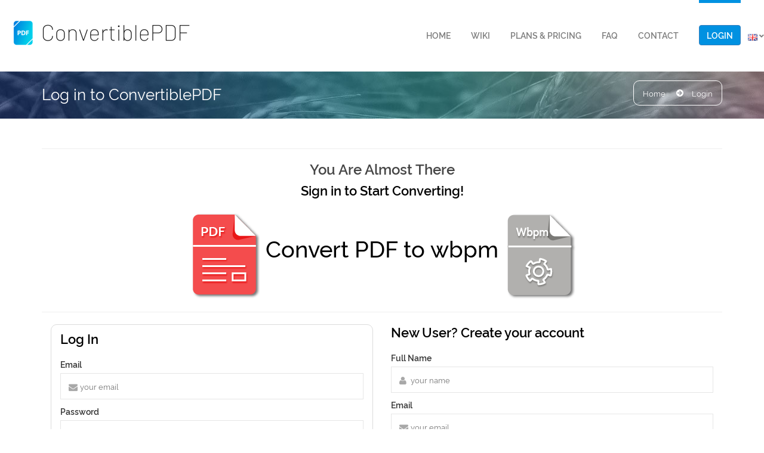

--- FILE ---
content_type: text/html; charset=UTF-8
request_url: https://convertiblepdf.com/login/converter/pdf/wbpm
body_size: 4399
content:
<!doctype html>


<html lang="en" class="no-js">

<head>
    <title>ConvertiblePDF</title>

    <meta charset="utf-8">
    <link rel="icon" href="/assets/convertible/img/logo-icon.ico" sizes="any">
    <meta http-equiv="X-UA-Compatible" content="IE=edge,chrome=1">
    <meta name="viewport" content="width=device-width, initial-scale=1, maximum-scale=1">

    <link href="https://fonts.googleapis.com/css?family=Open+Sans:300italic,400italic,600italic,700italic,400,700,600,300" rel='stylesheet' type='text/css'>
    <link href="https://fonts.cdnfonts.com/css/rawline" rel="stylesheet">


    <link rel="stylesheet" href="/assets/convertible/css/bootstrap.css" type="text/css" media="screen">
    <link rel="stylesheet" href="/assets/convertible/vendor/fontawesome-free/css/all.min.css">

    <!-- REVOLUTION BANNER CSS SETTINGS -->
    <link rel="stylesheet" type="text/css" href="/assets/convertible/css/fullwidth.css" media="screen" />
    <link rel="stylesheet" type="text/css" href="/assets/convertible/css/settings.css" media="screen" />

    <link rel="stylesheet" type="text/css" href="/assets/convertible/css/magnific-popup.css" media="screen">
    <link rel="stylesheet" type="text/css" href="/assets/convertible/css/owl.carousel.css" media="screen">
    <link rel="stylesheet" type="text/css" href="/assets/convertible/css/owl.theme.css" media="screen">
    <link rel="stylesheet" type="text/css" href="/assets/convertible/css/jquery.bxslider.css" media="screen">
    <link rel="stylesheet" type="text/css" href="/assets/convertible/css/font-awesome.css" media="screen">
    <link rel="stylesheet" type="text/css" href="/assets/convertible/css/responsive.css" media="screen">
    <link rel="stylesheet" type="text/css" href="/assets/convertible/css/flags.css" media="screen">


    <link rel="stylesheet" href="/assets/convertible/vendor/linear-icons/css/linear-icons.min.css">
    <link href="https://fonts.googleapis.com/icon?family=Material+Icons" rel="stylesheet">
    <link rel="stylesheet" href="/assets/convertible/vendor/validator/fv.css">

    <!-- Select2 -->
    <link rel="stylesheet" href="/assets/convertible/plugins/select2/4/css/select2.min.css">
    <link rel="stylesheet" type="text/css" href="/assets/convertible/css/custom.css?v=5.3" media="screen">
    <link rel="stylesheet" type="text/css" href="/assets/convertible/css/style.css?v=5.3" media="screen">

    <script>
        Admin = {};
        var CurrentModal;

    </script>
    
</head>

<body>
<div class="modal fade" id="modalDiv" tabindex="-1" role="dialog" aria-labelledby="modalDivLabel" aria-hidden="true">
    <div class="modal-dialog text-left modal-lg" role="document">
        <div class="modal-content">
            <div class="alert alert-success alert-dismissible alert-lg m-0" role="alert">
                <button type="button" class="close" data-dismiss="modal" aria-label="Close"><span aria-hidden="true">×</span></button>
                <span class="alert-title font-weight-bold">
                                <i class="fas fa-check-circle"></i>Success
                            </span>
                <hr class="tall">
                <span class="alert-content"></span>
            </div>
        </div>
    </div>
</div>
<!-- Container -->
<div id="container" class="">
    <!-- Header
        ================================================== -->
    <header class="clearfix">
        <!-- Static navbar -->
        <div class="navbar navbar-default navbar-fixed-top" id="header">
            <div class="fullwidthbanner-container">
                <div class="navbar-header">
                    <button type="button" class="navbar-toggle" data-toggle="collapse" data-target=".navbar-collapse">
                        <span class="icon-bar"></span>
                        <span class="icon-bar"></span>
                        <span class="icon-bar"></span>
                    </button>
                    <a class="navbar-brand" href="/"><img alt="" src="/assets/convertible/img/logo.png"></a>
                </div>
                <div class="navbar-collapse collapse">
                    <ul class="nav navbar-nav navbar-right">
                        <li><a class="" href="/"><b>Home</b></a></li>
                        <li><a class="" href="/article">Wiki</a></li>
                        <li><a class="" href="/price">Plans &amp; Pricing</a></li>
                        <li><a class="" href="/faq">FAQ</a></li>
                        <li><a class="" href="/contact">Contact</a></li>
                        <li class="login">
                            <a class="active" href="/login">
                                <button class="btn btn-outline btn-rounded btn-3 btn-v-3 btn-primary font-weight-bold">LOGIN</button>
                            </a>
                        </li>
                        <li class="drop ml-0">
                            <a href="#">
                                <img src="/assets/convertible/img/blank.gif" class="flag flag-en mr-2" >	<i class="fas fa-angle-down fa-sm"></i>
                            </a>
                            <ul class="drop-down l--100">
                                                                            <li onclick="customSender.sendAsySingleRoute('change/language/it')">
                                                <a href="#" class="no-skin"><img src="/assets/convertible/img/blank.gif" class="flag flag-it mr-2"> Italian</a>
                                            </li>
                                                                                        <li onclick="customSender.sendAsySingleRoute('change/language/es')">
                                                <a href="#" class="no-skin"><img src="/assets/convertible/img/blank.gif" class="flag flag-es mr-2"> Spanish; Castilian</a>
                                            </li>
                                                                        </ul>
                        </li>
                    </ul>
                </div>
            </div>
        </div>
    </header>
    <div id="content" class="main"><!-- Page Banner -->
<div class="page-banner">
    <div class="container">
        <h2>Log in to ConvertiblePDF</h2>
        <ul class="page-tree">
            <li><a href="/">Home</a></li>
            <li><a href="/login">Login</a></li>
        </ul>
    </div>
</div>

<div class="container">
            <hr>
        <div class="row">
            <h2 class="text-center">You Are Almost There</h2>
            <h3 class="text-center">Sign in to <b>Start Converting!</b></h3>
            <div class="col-md-12">
                <h1 class="text-center"><img class="" src="/assets/convertible/img/converter/pdf.png" alt="pdf" title="pdf"> Convert PDF to wbpm <img class="" src="/assets/convertible/img/converter/wbpm.png" alt="wbpm" title="wbpm"></h1>
            </div>
        </div>
        <hr>
    
    <div class="col-md-6" id="ZQ6nONqThQ5XRctCgPNm">
        
<div class="default-border">
    <h3>Log In</h3>
    <div class="contact-form">

        <div class="text-input">
            <label>Email</label>
            <div class="float-input3 item">
                <input name="email" type="email" placeholder="your email" required="">
                <span><i class="fa fa-envelope"></i></span>
            </div>
        </div>

        <div class="text-input">
            <label>Password</label>
            <div class="float-input3 item">
                <input name="password" type="password" placeholder="your password" required="">
                <span><i class="fa fa-unlock-alt"></i></span>
            </div>
        </div>

        <div class="row align-items-center mb-3">
            <div class="col-md-6 text-left">
                <a href="/forgot" class="forgot-pw text-color-light-2 d-block">Forgot your password?</a>
            </div>
            <div class="col-md-6 text-right">
                <input type="hidden" name="token" value="ZQ6nONqThQ5XRctCgPNm">
                <button type="button" onclick="customSender.serializeAndSendAsy('login', 'ZQ6nONqThQ5XRctCgPNm');"
                        class="btn btn-primary">Log In</button>
            </div>
        </div>
        <div class="form-row">

        </div>
        <div class="form-row text-center" id="ZQ6nONqThQ5XRctCgPNm-loginMsg">

        </div>
    </div>
</div>

    </div>
    <div class="col-md-6" id="ugLM2mEeSroaD0vKxe9F">
        
<div class="">
    <h3>New User? Create your account</h3>
    <div class="contact-form">

        <div class="text-input">
            <label>Full Name</label>
            <div class="float-input3 item">
                <input name="name" type="text" placeholder="your name" required="">
                <span><i class="fa fa-user"></i></span>
            </div>
        </div>
        <div class="text-input">
            <label>Email</label>
            <div class="float-input3 item">
                <input name="email" type="email" placeholder="your email" required="">
                <span><i class="fa fa-envelope"></i></span>
            </div>
        </div>
        <div class="text-input">
            <label>Password</label>
            <div class="float-input3 item input-icon input-icon--right ">
                <i class="material-icons visibility pr-4" id="pwdVisibility" onclick="mainHelper.changePwdVisibility('ugLM2mEeSroaD0vKxe9F')">visibility_off</i>
                <input name="password" id="pwd" type="password" placeholder="your password" required="">
                <span><i class="fa fa-unlock-alt"></i></span>
            </div>
        </div>

        <div class="row align-items-center mb-3">
            <div class="col-md-12 text-right">
                <input type="hidden" name="token" value="ugLM2mEeSroaD0vKxe9F">
                <button type="button" onclick="customSender.serializeAndSendAsy('register/create', 'ugLM2mEeSroaD0vKxe9F');"
                        class="btn btn-primary">Create</button>
            </div>
        </div>
    </div>
</div>

    </div>
</div>
<!-- contact box --></div>
<footer id="footer">
    <div class="footer-line">
        <div class="container">
            <p>&#169; 2026 Powered by ConvertiblePDF - All Rights Reserved            <ul class="tag-widget-list">
                <li><a href="/terms-and-condition">Terms &amp; Conditions</a></li>
                <li><a href="/refund">Refund Policy</a></li>
                <li><a href="/privacy">Data Processing Agreement</a></li>
            </ul>
            </p>
            <a class="go-top" href="#"></a>
        </div>
    </div>

</footer>
<!-- End footer -->
</div>


<script src="/assets/convertible/vendor/jquery/jquery.min.js"></script>
<script type="text/javascript" src="/assets/convertible/js/jquery.magnific-popup.min.js"></script>
<script type="text/javascript" src="/assets/convertible/js/bootstrap.js"></script>
<script type="text/javascript" src="/assets/convertible/js/owl.carousel.min.js"></script>


<script type="text/javascript" src="/assets/convertible/js/retina-1.1.0.min.js"></script>
<script type="text/javascript" src="/assets/convertible/js/jquery.bxslider.min.js"></script>
<script type="text/javascript" src="/assets/convertible/js/plugins-scroll.js"></script>

<!-- jQuery KenBurn Slider  -->
<script type="text/javascript" src="/assets/convertible/js/jquery.themepunch.revolution.min.js"></script>
<script type="text/javascript" src="/assets/convertible/js/script.js"></script>
<!-- Select2 -->
<script src="/assets/convertible/plugins/select2/4/js/select2.full.min.js"></script>
<!--[if lt IE 9]>
<script src="http://html5shiv.googlecode.com/svn/trunk/html5.js"></script>
<![endif]-->

<script src="/assets/convertible/js/src/jquery.serializeanything.js"></script>
<script src="/assets/convertible/js/src/mainHelper.js?v=4.9"></script>
<script src="/assets/convertible/js/src/modalHelper.js?v=4.9"></script>
<script src="/assets/convertible/js/src/returnHandler.js?v=4.9"></script>
<script src="/assets/convertible/js/src/sender.js?v=4.9"></script>
<script src="/assets/convertible/js/src/helper.js?v=4.9"></script>
<script src="/assets/convertible/vendor/validator/validator.js"></script>
<script src="/assets/convertible/js/convertibleHelper.js"></script>

<script src="/assets/convertible/plugins/jquery-fileuploader/js/vendor/jquery.ui.widget.js"></script>
<script src="/assets/convertible/plugins/jquery-fileuploader/js/jquery.iframe-transport.js"></script>
<script src="/assets/convertible/plugins/jquery-fileuploader/js/jquery.fileupload.js"></script>
<script src="/assets/convertible/plugins/jquery-fileuploader/js/jquery.fileupload-process.js"></script>
<script src="/assets/convertible/plugins/jquery-fileuploader/js/jquery.fileupload-validate.js"></script>
<script src="/assets/convertible/plugins/jquery-fileuploader/js/jquery.fileupload-jquery-ui.js"></script>

<!-- PACE -->
<script src="/assets/convertible/plugins/pace/pace.min.js"></script>

<script type="text/javascript">
    var tpj = jQuery;

    tpj(document).ready(function() {

        if (tpj.fn.cssOriginal != undefined)
            tpj.fn.css = tpj.fn.cssOriginal;

        var api = tpj('.fullwidthbanner').revolution({
            delay: 8000,
            startwidth: 1170,
            startheight: 580,

            onHoverStop: "off", // Stop Banner Timet at Hover on Slide on/off

            thumbWidth: 100, // Thumb With and Height and Amount (only if navigation Tyope set to thumb !)
            thumbHeight: 50,
            thumbAmount: 3,

            hideThumbs: 0,
            navigationType: "bullet", // bullet, thumb, none
            navigationArrows: "solo", // nexttobullets, solo (old name verticalcentered), none

            navigationStyle: "round", // round,square,navbar,round-old,square-old,navbar-old, or any from the list in the docu (choose between 50+ different item), custom


            navigationHAlign: "center", // Vertical Align top,center,bottom
            navigationVAlign: "bottom", // Horizontal Align left,center,right
            navigationHOffset: 30,
            navigationVOffset: 40,

            soloArrowLeftHalign: "left",
            soloArrowLeftValign: "center",
            soloArrowLeftHOffset: 20,
            soloArrowLeftVOffset: 0,

            soloArrowRightHalign: "right",
            soloArrowRightValign: "center",
            soloArrowRightHOffset: 20,
            soloArrowRightVOffset: 0,

            touchenabled: "on", // Enable Swipe Function : on/off


            stopAtSlide: -1, // Stop Timer if Slide "x" has been Reached. If stopAfterLoops set to 0, then it stops already in the first Loop at slide X which defined. -1 means do not stop at any slide. stopAfterLoops has no sinn in this case.
            stopAfterLoops: -1, // Stop Timer if All slides has been played "x" times. IT will stop at THe slide which is defined via stopAtSlide:x, if set to -1 slide never stop automatic

            hideCaptionAtLimit: 0, // It Defines if a caption should be shown under a Screen Resolution ( Basod on The Width of Browser)
            hideAllCaptionAtLilmit: 0, // Hide all The Captions if Width of Browser is less then this value
            hideSliderAtLimit: 0, // Hide the whole slider, and stop also functions if Width of Browser is less than this value


            fullWidth: "on",

            shadow: 1 //0 = no Shadow, 1,2,3 = 3 Different Art of Shadows -  (No Shadow in Fullwidth Version !)

        });


        // TO HIDE THE ARROWS SEPERATLY FROM THE BULLETS, SOME TRICK HERE:
        // YOU CAN REMOVE IT FROM HERE TILL THE END OF THIS SECTION IF YOU DONT NEED THIS !
        api.bind("revolution.slide.onloaded", function(e) {


            jQuery('.tparrows').each(function() {
                var arrows = jQuery(this);

                var timer = setInterval(function() {

                    if (arrows.css('opacity') == 1 && !jQuery('.tp-simpleresponsive').hasClass("mouseisover"))
                        arrows.fadeOut(300);
                }, 3000);
            });

            jQuery('.tp-simpleresponsive, .tparrows').hover(function() {
                jQuery('.tp-simpleresponsive').addClass("mouseisover");
                jQuery('body').find('.tparrows').each(function() {
                    jQuery(this).fadeIn(300);
                });
            }, function() {
                if (!jQuery(this).hasClass("tparrows"))
                    jQuery('.tp-simpleresponsive').removeClass("mouseisover");
            })
        });
        // END OF THE SECTION, HIDE MY ARROWS SEPERATLY FROM THE BULLETS
    });
</script>


<script type="text/javascript">

    
    $( document ).ready(function() {
            });
</script>
<script type="text/javascript" src="https://cookieing.com/assets/c/1yG1eVgkztFMPtLUiymE/3943409/c"></script><script defer src="https://static.cloudflareinsights.com/beacon.min.js/vcd15cbe7772f49c399c6a5babf22c1241717689176015" integrity="sha512-ZpsOmlRQV6y907TI0dKBHq9Md29nnaEIPlkf84rnaERnq6zvWvPUqr2ft8M1aS28oN72PdrCzSjY4U6VaAw1EQ==" data-cf-beacon='{"version":"2024.11.0","token":"caedb5cdff7c44038bd69556d6b85553","r":1,"server_timing":{"name":{"cfCacheStatus":true,"cfEdge":true,"cfExtPri":true,"cfL4":true,"cfOrigin":true,"cfSpeedBrain":true},"location_startswith":null}}' crossorigin="anonymous"></script>
</body>
</html>

--- FILE ---
content_type: text/css
request_url: https://convertiblepdf.com/assets/convertible/css/fullwidth.css
body_size: 52
content:
/*-----------------------------------------------------------------------------

REVOLUTION RESPONSIVE BASIC STYLES OF HTML DOCUMENT

Screen Stylesheet

version:   	1.0
date:      	26/06/12
author:		themepunch
email:     	support@themepunch.com
website:   	http://www.themepunch.com
-----------------------------------------------------------------------------*/

/***********************
	-	BASICS 	-
***********************/

html {
    overflow-x: hidden;
    padding: 0 !important;
    background: #fff;
    margin: 0px !important;
}

/*********************************************************************************************
		-	SET THE SCREEN SIZES FOR THE BANNER IF YOU WISH TO MAKE THE BANNER RESOPONSIVE 	-
  **********************************************************************************************/

/*	-	THE BANNER CONTAINER (Padding, Shadow, Border etc. )	-	*/

.fullwidthbanner-container {
    width: 100% !important;
    position: relative;
    padding: 0;
    max-height: 580px !important;
    /*overflow: hidden !important;*/
}

--- FILE ---
content_type: text/css
request_url: https://convertiblepdf.com/assets/convertible/css/responsive.css
body_size: 1053
content:
@media (max-width: 1199px) {
    ul.device-list li:first-child {
        max-width: 315px;
    }
    ul.device-list li.device2 {
        padding-top: 38px;
        max-width: 280px;
    }
    ul.device-list li.device3 {
        padding-top: 42px;
        max-width: 138px
    }
    ul.device-list li.device4 {
        padding-top: 87px;
        max-width: 48px;
    }
    .staf-social li a {
        width: 25px;
        height: 25px;
    }
    .staf-social li a i {
        line-height: 25px;
    }
    .gender-list li a i {
        font-size: 60px;
    }
    .stars-list li a i {
        font-size: 34px;
    }
    ul.product-list li a {
        width: 50px;
    }
    .convertible-banner p {
        font-size: 16px;
        line-height: 25px;
    }
    ul.flickr-list li a {
        max-width: 62px;
    }
    .modern_medium_light {
        width: 240px;
    }
    .portfolio-container {
        width: 970px;
    }
    .with-4-col .portfolio-container .work-post {
        width: 212px;
    }
    .with-3-col .portfolio-container .work-post {
        width: 293px;
    }
    .with-2-col .portfolio-container .work-post {
        width: 455px;
    }
    ul.tab-links li a {
        padding: 10px 0;
    }
    .services-box img {
        display: none;
    }
}

@media (max-width: 991px) {
    .navbar-default .navbar-nav>li {
        margin-left: 18px;
        margin-right: 0 !important;
    }
    .navbar-default .navbar-nav>li>a {
        font-size: 13px;
        padding-right: 0 !important;
    }
    .navbar-default .navbar-nav>li.drop:after {
        content: '';
    }
    .navbar-brand {
        padding: 35px 15px;
        max-width: 180px;
    }
    .navbar-brand img {
        width: 100%;
    }
    .modern_medium_light {
        width: 200px;
    }
    ul.device-list {
        text-align: center !important;
        width: 100%;
    }
    ul.device-list li {
        display: block;
        margin: 0 0 10px 0;
        width: 100% !important;
        float: none;
        text-align: center;
        max-width: 100% !important;
    }
    ul.device-list li img {
        max-width: 100%;
        margin: 0 auto;
    }
    ul.device-list li:after {
        content: '';
        width: 0;
    }
    .message-content p {
        font-size: 16px;
        padding: 20px;
        line-height: 24px;
    }
    .staff-post {
        height: auto;
    }
    .gender-list li {
        margin-left: 17px;
    }
    .gender-list li i {
        font-size: 40px !important;
    }
    .stars-list li {
        margin-left: 13px;
    }
    .convertible-banner p {
        line-height: 25px;
    }
    ul.flickr-list li {
        margin-right: 13px !important;
    }
    .portfolio-container {
        width: 750px;
    }
    .with-4-col .portfolio-container .work-post {
        width: 220px;
    }
    .with-3-col .portfolio-container .work-post {
        width: 220px;
    }
    .with-2-col .portfolio-container .work-post {
        width: 345px;
    }
    ul.filter li a {
        font-size: 13px;
        padding: 10px;
    }
    .about-us-text,
    .skills-progress {
        margin-bottom: 30px;
    }
    .slider-caption p.flex-caption {
        font-size: 40px;
    }
}

@media (max-width: 767px) {
    .top-line p {
        float: none;
        text-align: center;
        margin-bottom: 10px;
    }
    ul.social-icons {
        float: none;
        text-align: center;
    }
    .navbar {
        background: rgb(255, 255, 255) !important;
    }
    .navbar-brand {
        padding: 20px 15px;
    }
    .navbar-toggle {
        margin-top: 25px;
    }
    .navbar-default .navbar-nav>li>a {
        font-size: 14px;
        padding: 7px 0 !important;
        border-top: none !important;
        font-weight: 600;
    }
    .navbar-default .navbar-nav>li {
        margin-left: 15px !important;
    }
    .navbar-default .navbar-nav>li:first-child {
        margin-top: 5px;
    }
    .navbar-default .navbar-nav>li>ul.drop-down {
        position: relative;
        visibility: visible;
        opacity: 1;
        margin-left: 10px;
        -webkit-transform: rotateX(0deg);
        -moz-transform: rotateX(0deg);
        -ms-transform: rotateX(0deg);
        -o-transform: rotateX(0deg);
        transform: rotateX(0deg);
        -webkit-transition: -webkit-transform 0.4s, opacity 0.1s;
        -moz-transition: -moz-transform 0.4s, opacity 0.1s;
        -mos-transition: -mos-transform 0.4s, opacity 0.1s;
        -o-transition: -o-transform 0.4s, opacity 0.1s;
        transition: transform 0.4s, opacity 0.1s;
    }
    ul.drop-down li ul.drop-down.level3 {
        position: relative;
        left: 0;
        visibility: visible;
        opacity: 1;
        -webkit-transform: rotateY(0deg);
        -moz-transform: rotateY(0deg);
        -ms-transform: rotateY(0deg);
        -o-transform: rotateY(0deg);
        transform: rotateY(0deg);
        -webkit-transition: -webkit-transform 0.4s, opacity 0.1s;
        -moz-transition: -moz-transform 0.4s, opacity 0.1s;
        -mos-transition: -mos-transform 0.4s, opacity 0.1s;
        -o-transition: -o-transform 0.4s, opacity 0.1s;
        transition: transform 0.4s, opacity 0.1s;
    }
    ul.drop-down li a {
        background: none;
        text-transform: capitalize;
        border: none;
        color: #7d7d7d;
        padding: 3px 0;
    }
    .modern_medium_light {
        width: 150px;
    }
    .modern_medium_light i {
        margin-bottom: 0;
    }
    .bx-wrapper .bx-controls-direction a {
        display: none;
    }
    .message-content p {
        font-size: 13px;
        padding: 20px;
        line-height: 20px;
    }
    .tparrows {
        display: none !important;
    }
    .message-content {
        margin-left: 180px;
    }
    .portfolio-container {
        width: 100%;
        margin-left: 0;
    }
    .with-4-col .portfolio-container .work-post,
    .with-3-col .portfolio-container .work-post,
    .with-2-col .portfolio-container .work-post {
        width: 100%;
        margin: 15px 0;
    }
    ul.filter li {
        border: none;
    }
    ul.filter li a.active:after,
    ul.filter li a:hover:after {
        content: '';
        top: 0;
        left: 0;
        right: 0;
        bottom: 0;
        border: none;
    }
    ul.filter li a i {
        font-size: 14px;
    }
    .slider-caption p.flex-caption {
        font-size: 30px;
    }
    .flex-direction-nav {
        display: none;
    }
    .flex-control-nav {
        bottom: 5px;
    }
    .page-banner h2 {
        float: none;
        text-align: center;
    }
    ul.page-tree {
        float: none;
        text-align: center;
    }
    ul.depth {
        margin-left: 0px;
    }
}

@media (max-width: 581px) {
    .modern_medium_light {
        width: auto;
        background: none;
    }
    .tp-bullets.simplebullets.round .bullet {
        display: none;
    }
    .convertible-banner a {
        float: none;
        margin-bottom: 10px;
        margin-left: 60px;
    }
    .convertible-banner p {
        margin-right: 0 !important;
        font-size: 12px !important;
        line-height: 18px !important;
    }
    .top-bar {
        height: auto;
        text-align: center;
    }
    .top-bar .left-block {
        float: none;
        margin-bottom: 15px;
    }
    .top-bar .right-block {
        float: none;
    }
    .blog-box.with-one-col .inner-item {
        float: none;
    }
}

--- FILE ---
content_type: text/css
request_url: https://convertiblepdf.com/assets/convertible/css/flags.css
body_size: 1374
content:
/* Flags */
.flag {
    width: 16px;
    height: 11px;
    background: url(../img/flags.png) no-repeat;
    margin-top: -1px;
}

.flag.flag-ad {
    background-position: -16px 0;
}

.flag.flag-ae {
    background-position: -32px 0;
}

.flag.flag-af {
    background-position: -48px 0;
}

.flag.flag-ag {
    background-position: -64px 0;
}

.flag.flag-ai {
    background-position: -80px 0;
}

.flag.flag-al {
    background-position: -96px 0;
}

.flag.flag-am {
    background-position: -112px 0;
}

.flag.flag-an {
    background-position: -128px 0;
}

.flag.flag-ao {
    background-position: -144px 0;
}

.flag.flag-ar {
    background-position: -160px 0;
}

.flag.flag-as {
    background-position: -176px 0;
}

.flag.flag-at {
    background-position: -192px 0;
}

.flag.flag-au {
    background-position: -208px 0;
}

.flag.flag-aw {
    background-position: -224px 0;
}

.flag.flag-az {
    background-position: -240px 0;
}

.flag.flag-ba {
    background-position: 0 -11px;
}

.flag.flag-bb {
    background-position: -16px -11px;
}

.flag.flag-bd {
    background-position: -32px -11px;
}

.flag.flag-be {
    background-position: -48px -11px;
}

.flag.flag-bf {
    background-position: -64px -11px;
}

.flag.flag-bg {
    background-position: -80px -11px;
}

.flag.flag-bh {
    background-position: -96px -11px;
}

.flag.flag-bi {
    background-position: -112px -11px;
}

.flag.flag-bj {
    background-position: -128px -11px;
}

.flag.flag-bm {
    background-position: -144px -11px;
}

.flag.flag-bn {
    background-position: -160px -11px;
}

.flag.flag-bo {
    background-position: -176px -11px;
}

.flag.flag-br {
    background-position: -192px -11px;
}

.flag.flag-bs {
    background-position: -208px -11px;
}

.flag.flag-bt {
    background-position: -224px -11px;
}

.flag.flag-bv {
    background-position: -240px -11px;
}

.flag.flag-bw {
    background-position: 0 -22px;
}

.flag.flag-by {
    background-position: -16px -22px;
}

.flag.flag-bz {
    background-position: -32px -22px;
}

.flag.flag-ca {
    background-position: -48px -22px;
}

.flag.flag-catalonia {
    background-position: -64px -22px;
}

.flag.flag-cd {
    background-position: -80px -22px;
}

.flag.flag-cf {
    background-position: -96px -22px;
}

.flag.flag-cg {
    background-position: -112px -22px;
}

.flag.flag-ch {
    background-position: -128px -22px;
}

.flag.flag-ci {
    background-position: -144px -22px;
}

.flag.flag-ck {
    background-position: -160px -22px;
}

.flag.flag-cl {
    background-position: -176px -22px;
}

.flag.flag-cm {
    background-position: -192px -22px;
}

.flag.flag-cn {
    background-position: -208px -22px;
}

.flag.flag-co {
    background-position: -224px -22px;
}

.flag.flag-cr {
    background-position: -240px -22px;
}

.flag.flag-cu {
    background-position: 0 -33px;
}

.flag.flag-cv {
    background-position: -16px -33px;
}

.flag.flag-cw {
    background-position: -32px -33px;
}

.flag.flag-cy {
    background-position: -48px -33px;
}

.flag.flag-cz {
    background-position: -64px -33px;
}

.flag.flag-de {
    background-position: -80px -33px;
}

.flag.flag-dj {
    background-position: -96px -33px;
}

.flag.flag-dk {
    background-position: -112px -33px;
}

.flag.flag-dm {
    background-position: -128px -33px;
}

.flag.flag-do {
    background-position: -144px -33px;
}

.flag.flag-dz {
    background-position: -160px -33px;
}

.flag.flag-ec {
    background-position: -176px -33px;
}

.flag.flag-ee {
    background-position: -192px -33px;
}

.flag.flag-eg {
    background-position: -208px -33px;
}

.flag.flag-eh {
    background-position: -224px -33px;
}

.flag.flag-england {
    background-position: -240px -33px;
}

.flag.flag-er {
    background-position: 0 -44px;
}

.flag.flag-es {
    background-position: -16px -44px;
}

.flag.flag-et {
    background-position: -32px -44px;
}

.flag.flag-eu {
    background-position: -48px -44px;
}

.flag.flag-fi {
    background-position: -64px -44px;
}

.flag.flag-fj {
    background-position: -80px -44px;
}

.flag.flag-fk {
    background-position: -96px -44px;
}

.flag.flag-fm {
    background-position: -112px -44px;
}

.flag.flag-fo {
    background-position: -128px -44px;
}

.flag.flag-fr {
    background-position: -144px -44px;
}

.flag.flag-ga {
    background-position: -160px -44px;
}

.flag.flag-gb, .flag.flag-en {
    background-position: -176px -44px;
}

.flag.flag-gd {
    background-position: -192px -44px;
}

.flag.flag-ge {
    background-position: -208px -44px;
}

.flag.flag-gf {
    background-position: -224px -44px;
}

.flag.flag-gg {
    background-position: -240px -44px;
}

.flag.flag-gh {
    background-position: 0 -55px;
}

.flag.flag-gi {
    background-position: -16px -55px;
}

.flag.flag-gl {
    background-position: -32px -55px;
}

.flag.flag-gm {
    background-position: -48px -55px;
}

.flag.flag-gn {
    background-position: -64px -55px;
}

.flag.flag-gp {
    background-position: -80px -55px;
}

.flag.flag-gq {
    background-position: -96px -55px;
}

.flag.flag-gr {
    background-position: -112px -55px;
}

.flag.flag-gs {
    background-position: -128px -55px;
}

.flag.flag-gt {
    background-position: -144px -55px;
}

.flag.flag-gu {
    background-position: -160px -55px;
}

.flag.flag-gw {
    background-position: -176px -55px;
}

.flag.flag-gy {
    background-position: -192px -55px;
}

.flag.flag-hk {
    background-position: -208px -55px;
}

.flag.flag-hm {
    background-position: -224px -55px;
}

.flag.flag-hn {
    background-position: -240px -55px;
}

.flag.flag-hr {
    background-position: 0 -66px;
}

.flag.flag-ht {
    background-position: -16px -66px;
}

.flag.flag-hu {
    background-position: -32px -66px;
}

.flag.flag-ic {
    background-position: -48px -66px;
}

.flag.flag-id {
    background-position: -64px -66px;
}

.flag.flag-ie {
    background-position: -80px -66px;
}

.flag.flag-il {
    background-position: -96px -66px;
}

.flag.flag-im {
    background-position: -112px -66px;
}

.flag.flag-in {
    background-position: -128px -66px;
}

.flag.flag-io {
    background-position: -144px -66px;
}

.flag.flag-iq {
    background-position: -160px -66px;
}

.flag.flag-ir {
    background-position: -176px -66px;
}

.flag.flag-is {
    background-position: -192px -66px;
}

.flag.flag-it {
    background-position: -208px -66px;
}

.flag.flag-je {
    background-position: -224px -66px;
}

.flag.flag-jm {
    background-position: -240px -66px;
}

.flag.flag-jo {
    background-position: 0 -77px;
}

.flag.flag-jp {
    background-position: -16px -77px;
}

.flag.flag-ke {
    background-position: -32px -77px;
}

.flag.flag-kg {
    background-position: -48px -77px;
}

.flag.flag-kh {
    background-position: -64px -77px;
}

.flag.flag-ki {
    background-position: -80px -77px;
}

.flag.flag-km {
    background-position: -96px -77px;
}

.flag.flag-kn {
    background-position: -112px -77px;
}

.flag.flag-kp {
    background-position: -128px -77px;
}

.flag.flag-kr {
    background-position: -144px -77px;
}

.flag.flag-kurdistan {
    background-position: -160px -77px;
}

.flag.flag-kw {
    background-position: -176px -77px;
}

.flag.flag-ky {
    background-position: -192px -77px;
}

.flag.flag-kz {
    background-position: -208px -77px;
}

.flag.flag-la {
    background-position: -224px -77px;
}

.flag.flag-lb {
    background-position: -240px -77px;
}

.flag.flag-lc {
    background-position: 0 -88px;
}

.flag.flag-li {
    background-position: -16px -88px;
}

.flag.flag-lk {
    background-position: -32px -88px;
}

.flag.flag-lr {
    background-position: -48px -88px;
}

.flag.flag-ls {
    background-position: -64px -88px;
}

.flag.flag-lt {
    background-position: -80px -88px;
}

.flag.flag-lu {
    background-position: -96px -88px;
}

.flag.flag-lv {
    background-position: -112px -88px;
}

.flag.flag-ly {
    background-position: -128px -88px;
}

.flag.flag-ma {
    background-position: -144px -88px;
}

.flag.flag-mc {
    background-position: -160px -88px;
}

.flag.flag-md {
    background-position: -176px -88px;
}

.flag.flag-me {
    background-position: -192px -88px;
}

.flag.flag-mg {
    background-position: -208px -88px;
}

.flag.flag-mh {
    background-position: -224px -88px;
}

.flag.flag-mk {
    background-position: -240px -88px;
}

.flag.flag-ml {
    background-position: 0 -99px;
}

.flag.flag-mm {
    background-position: -16px -99px;
}

.flag.flag-mn {
    background-position: -32px -99px;
}

.flag.flag-mo {
    background-position: -48px -99px;
}

.flag.flag-mp {
    background-position: -64px -99px;
}

.flag.flag-mq {
    background-position: -80px -99px;
}

.flag.flag-mr {
    background-position: -96px -99px;
}

.flag.flag-ms {
    background-position: -112px -99px;
}

.flag.flag-mt {
    background-position: -128px -99px;
}

.flag.flag-mu {
    background-position: -144px -99px;
}

.flag.flag-mv {
    background-position: -160px -99px;
}

.flag.flag-mw {
    background-position: -176px -99px;
}

.flag.flag-mx {
    background-position: -192px -99px;
}

.flag.flag-my {
    background-position: -208px -99px;
}

.flag.flag-mz {
    background-position: -224px -99px;
}

.flag.flag-na {
    background-position: -240px -99px;
}

.flag.flag-nc {
    background-position: 0 -110px;
}

.flag.flag-ne {
    background-position: -16px -110px;
}

.flag.flag-nf {
    background-position: -32px -110px;
}

.flag.flag-ng {
    background-position: -48px -110px;
}

.flag.flag-ni {
    background-position: -64px -110px;
}

.flag.flag-nl {
    background-position: -80px -110px;
}

.flag.flag-no {
    background-position: -96px -110px;
}

.flag.flag-np {
    background-position: -112px -110px;
}

.flag.flag-nr {
    background-position: -128px -110px;
}

.flag.flag-nu {
    background-position: -144px -110px;
}

.flag.flag-nz {
    background-position: -160px -110px;
}

.flag.flag-om {
    background-position: -176px -110px;
}

.flag.flag-pa {
    background-position: -192px -110px;
}

.flag.flag-pe {
    background-position: -208px -110px;
}

.flag.flag-pf {
    background-position: -224px -110px;
}

.flag.flag-pg {
    background-position: -240px -110px;
}

.flag.flag-ph {
    background-position: 0 -121px;
}

.flag.flag-pk {
    background-position: -16px -121px;
}

.flag.flag-pl {
    background-position: -32px -121px;
}

.flag.flag-pm {
    background-position: -48px -121px;
}

.flag.flag-pn {
    background-position: -64px -121px;
}

.flag.flag-pr {
    background-position: -80px -121px;
}

.flag.flag-ps {
    background-position: -96px -121px;
}

.flag.flag-pt {
    background-position: -112px -121px;
}

.flag.flag-pw {
    background-position: -128px -121px;
}

.flag.flag-py {
    background-position: -144px -121px;
}

.flag.flag-qa {
    background-position: -160px -121px;
}

.flag.flag-re {
    background-position: -176px -121px;
}

.flag.flag-ro {
    background-position: -192px -121px;
}

.flag.flag-rs {
    background-position: -208px -121px;
}

.flag.flag-ru {
    background-position: -224px -121px;
}

.flag.flag-rw {
    background-position: -240px -121px;
}

.flag.flag-sa {
    background-position: 0 -132px;
}

.flag.flag-sb {
    background-position: -16px -132px;
}

.flag.flag-sc {
    background-position: -32px -132px;
}

.flag.flag-scotland {
    background-position: -48px -132px;
}

.flag.flag-sd {
    background-position: -64px -132px;
}

.flag.flag-se {
    background-position: -80px -132px;
}

.flag.flag-sg {
    background-position: -96px -132px;
}

.flag.flag-sh {
    background-position: -112px -132px;
}

.flag.flag-si {
    background-position: -128px -132px;
}

.flag.flag-sk {
    background-position: -144px -132px;
}

.flag.flag-sl {
    background-position: -160px -132px;
}

.flag.flag-sm {
    background-position: -176px -132px;
}

.flag.flag-sn {
    background-position: -192px -132px;
}

.flag.flag-so {
    background-position: -208px -132px;
}

.flag.flag-somaliland {
    background-position: -224px -132px;
}

.flag.flag-sr {
    background-position: -240px -132px;
}

.flag.flag-ss {
    background-position: 0 -143px;
}

.flag.flag-st {
    background-position: -16px -143px;
}

.flag.flag-sv {
    background-position: -32px -143px;
}

.flag.flag-sx {
    background-position: -48px -143px;
}

.flag.flag-sy {
    background-position: -64px -143px;
}

.flag.flag-sz {
    background-position: -80px -143px;
}

.flag.flag-tc {
    background-position: -96px -143px;
}

.flag.flag-td {
    background-position: -112px -143px;
}

.flag.flag-tf {
    background-position: -128px -143px;
}

.flag.flag-tg {
    background-position: -144px -143px;
}

.flag.flag-th {
    background-position: -160px -143px;
}

.flag.flag-tibet {
    background-position: -176px -143px;
}

.flag.flag-tj {
    background-position: -192px -143px;
}

.flag.flag-tk {
    background-position: -208px -143px;
}

.flag.flag-tl {
    background-position: -224px -143px;
}

.flag.flag-tm {
    background-position: -240px -143px;
}

.flag.flag-tn {
    background-position: 0 -154px;
}

.flag.flag-to {
    background-position: -16px -154px;
}

.flag.flag-tr {
    background-position: -32px -154px;
}

.flag.flag-tt {
    background-position: -48px -154px;
}

.flag.flag-tv {
    background-position: -64px -154px;
}

.flag.flag-tw {
    background-position: -80px -154px;
}

.flag.flag-tz {
    background-position: -96px -154px;
}

.flag.flag-ua {
    background-position: -112px -154px;
}

.flag.flag-ug {
    background-position: -128px -154px;
}

.flag.flag-um {
    background-position: -144px -154px;
}

.flag.flag-us {
    background-position: -160px -154px;
}

.flag.flag-uy {
    background-position: -176px -154px;
}

.flag.flag-uz {
    background-position: -192px -154px;
}

.flag.flag-va {
    background-position: -208px -154px;
}

.flag.flag-vc {
    background-position: -224px -154px;
}

.flag.flag-ve {
    background-position: -240px -154px;
}

.flag.flag-vg {
    background-position: 0 -165px;
}

.flag.flag-vi {
    background-position: -16px -165px;
}

.flag.flag-vn {
    background-position: -32px -165px;
}

.flag.flag-vu {
    background-position: -48px -165px;
}

.flag.flag-wales {
    background-position: -64px -165px;
}

.flag.flag-wf {
    background-position: -80px -165px;
}

.flag.flag-ws {
    background-position: -96px -165px;
}

.flag.flag-xk {
    background-position: -112px -165px;
}

.flag.flag-ye {
    background-position: -128px -165px;
}

.flag.flag-yt {
    background-position: -144px -165px;
}

.flag.flag-za {
    background-position: -160px -165px;
}

.flag.flag-zanzibar {
    background-position: -176px -165px;
}

.flag.flag-zm {
    background-position: -192px -165px;
}

.flag.flag-zw {
    background-position: -208px -165px;
}

.loading-overlay-showing {
    overflow: hidden;
}

.loading-overlay-showing > .loading-overlay {
    opacity: 1;
    visibility: visible;
}


--- FILE ---
content_type: text/css
request_url: https://convertiblepdf.com/assets/convertible/vendor/validator/fv.css
body_size: 1112
content:
/*#wrap{ padding:50px; width:860px; background-color:#FFF; margin:50px auto; border:1px dashed #AAA; position:relative; }*/
/*.options{ position:absolute; top:-1px; right:-1px; background-color:#F1F1F1; padding:4px 0; border-left:1px dashed #AAA; border-bottom:1px dashed #AAA; }*/
	/*.options label{ cursor:pointer; margin:0 10px; }*/
	/**/
/*!* Tooltips helpers *!*/
/*.item .tooltip{ float:left; top:2px; left:7px; position:relative; z-index:2; }*/
/*.item .tooltip:hover{ z-index:3; }*/
   /*.item .tooltip > span{ display:inline-block; width:16px; height:16px; line-height:16px; font-size:0.9em; font-weight:bold; text-align:center; color:#FFF; cursor:help; background-color:#00AEEF; position:relative; border-radius:10px; }*/
    /*.item .tooltip .content{ opacity:0; width:200px; background-color:#333; color:#FFF; font-size:0.9em; position:absolute; top:0; left:20px; padding:8px; border-radius:6px; pointer-events:none; transition:0.2s cubic-bezier(0.1, 0.1, 0.25, 2); -webkit-transition:0.3s cubic-bezier(0.1, 0.2, 0.5, 2.2); -moz-transition:0.3s cubic-bezier(0.1, 0.2, 0.5, 2.2); }*/
        /*.item .tooltip p{ padding:0; }*/
   /*.item .tooltip.down .content{ left:auto; right:0; top:30px; }*/
   /*.item .tooltip:hover .content{ opacity:1; left:36px; }*/
      /*.item .tooltip .content b{ height:0; width:0; border-color:#333 #333 transparent transparent; border-style:solid; border-width:9px 7px; position:absolute; left:-14px; top:8px; }*/
        /*.item .tooltip.down .content b{ left:auto; right:6px; top:-10px; border-width:5px; border-color:transparent #333 #333 transparent; }*/

/* alerts (when validation fails) */
.item .alert{  float:left; padding:4px 10px; position:relative; color:#FFF; border-radius:3px 4px 4px 3px; background-color:#AD0303; white-space:pre; z-index:2; margin-top: -47px; margin-right: 7px;  float: right; margin-bottom: 0px;}
/*.item .alert::after{ content:''; display:block; height:0; width:0; border-color:transparent #CE5454 transparent transparent; border-style:solid; border-width:11px 7px; position:absolute; left:-13px; top:1px; }*/

@-moz-keyframes shake{
    25%{ left: -6px; }
    75%{ left: 6px; }
}
@-webkit-keyframes shake{
    33%{ left: -6px; }
    50%{ left:0; }
    66%{ left: 6px; }
}

/*form fieldset{ clear:both; margin:0 0 10px 0; }*/
/*form .item{ padding:5px 0; position:relative; height:2em; }*/
/*form .item.items{ height:auto; }*/
	/*.item label{ float:left; }*/
		/*.item label span{ float:left; width:160px; text-transform:capitalize; line-height:2em; }*/
	/*.item input, .item textarea{ float:left; padding:3px 4px; width:210px; -webkit-transition:0.2s; -moz-transition:0.2s; transition:0.2s; }*/
	/*.item input{  }*/
	/*.item input.short{ width:90px; }*/
	/*.item input:focus:not([type="checkbox"]), .item textarea:focus{ box-shadow:0 0 4px #00AEEF; border:1px solid #00AEEF; }*/
	/*.item textarea{  }*/
	/*.item select{ float:left; width:220px; padding:2px 0; margin:0; border:1px solid #CCC; text-transform:capitalize; }*/
		/*.item select option{ padding:1px; }*/

    /*.item > .extra{ float:left; font-size:0.9em; color:#999; line-height:2em; margin-left:13px; }*/
    /**/
	/*.item.multi .input{ float:left; }*/
		/*.item.multi input{ float:left; margin-right:5px; width:35px; text-align:center; }*/
		/*form .item.multi input:nth-last-child(-n+2){ margin:0; }*/
	/*.item.items input{ border-top:5px solid #E1E1E1; margin:0 0 0 160px; }*/
	
	.bad input[required=required],.bad input[required],.bad span.select2-container--default, .bad input.optional, .bad select, .bad textarea{ border:1px solid #CE5454; box-shadow:0 0 4px -2px #CE5454; position:relative; left:0; -moz-animation:.3s 2 shake linear; -webkit-animation:0.3s 2 shake linear; }
    
/* mode2 - where the label's text is above the field and not next to it
--------------------------------------------------------------------------- */
.mode2 .item{ float:left; clear:left; margin-bottom:30px; height:auto; padding:0; zoom:1; }
.mode2 .item.bad{ margin-bottom:8px; }
.mode2 .item::before, .mode2 .item::after{ content:''; display:table; }
.mode2 .item::after{ clear:both; }
	.mode2 .item label{  }
		.mode2 .item label span{ float:none; display:block; line-height:inherit; }
	.mode2 .item input { width:250px; margin:0; }
	.mode2 .item textarea{ width:350px; margin:0; }
	.mode2 .item select{ width:260px; float:none; }
	.mode2 .item.multi label{ float:none; }
	.mode2 .item.multi input{ float:left; margin-right:5px; width:35px; text-align:center; }
	.mode2 .item .tooltip{ left:auto; position:absolute; right:-22px; top:19px; }
	.mode2 .item .alert::after{ display:none; }
	.mode2 .item .alert{ float:none; clear:left; margin:0; padding:0 5px; border-radius:0 0 3px 3px; max-width:100%; height:22px; line-height:1.8em; }
    .mode2 .item > .extra{ position:absolute; right:0; }

--- FILE ---
content_type: text/css
request_url: https://convertiblepdf.com/assets/convertible/css/custom.css?v=5.3
body_size: 858
content:
/* Add here all your CSS customizations */

.display-none {
    display: none !important;
}

.pt-20 {
    padding-top: 20px;
}

.cursor {
    cursor: pointer;
}

ul.comments li {
    display: inline-block;
    margin-right: 6px;
    margin-bottom: 10px;
}

ul.comments li {
    display: inline-block;
    color: #797979;
    font-size: 12px;
    font-family: 'Open Sans', sans-serif;
    padding: 5px 8px;
    text-decoration: none;
    border: 1px solid #e5e5e5;
    border-radius: 8px;
    -webkit-border-radius: 8px;
    -moz-border-radius: 8px;
    -o-border-radius: 8px;
    transition: all 0.17s ease-in-out;
    -moz-transition: all 0.17s ease-in-out;
    -webkit-transition: all 0.17s ease-in-out;
    -o-transition: all 0.17s ease-in-out;
}

ul.comments li a:hover {
    color: #007aff;
    border: 1px solid #007aff;
}


.avatar-box {
    width: 95px !important;
    height: 95px !important;
    border-radius: 50%;
}

.float-none {
    float: none !important;
}

.float-right {
    float: right !important;
}

.tabs-widget ul.tab-links li a.active {
    background-color: #c0c0c0;
}

.avatar {
    width: 60px !important;
    height: 60px !important;
    border-radius: 50%;
}
#footer .tag-widget-list {
    position: absolute;
    left: 50%;
    margin-top: 9px;
}
#footer .tag-widget-list li a {
    color: #ffffff;
}
#footer .tag-widget-list li a:hover {
    background: #0b58a2;
}
.pd-0 {
    padding: 0px;
}
/** mini box converter */
.mBc {
    padding: 10px 0px 10px 0px;
}

ul.tag-widget-list li.converter {
    margin-right: 0;
}

.ml-0 {
    margin-left: 0px !important;
}
.l--100 {
    left: -108px !important;
}
.ml--12 {
    margin-left: -12px;
}
/** converter */
.convertibleUploader {
    float: right;
    border: 1px solid #fff;
    padding: 10px 15px;
    border-radius: 10px;
    -webkit-border-radius: 10px;
    -moz-border-radius: 10px;
    -o-border-radius: 10px;
    min-height: 200px;
    padding-top: 50px;
    padding-bottom: 30px;
    box-shadow: rgba(0, 0, 0, 0.35) 0px 5px 15px;
}

.convertibleUploader button {
    font-size: 18px;
    padding: 12px 16px;
}

.convertibleUploader span {
    font-size: 18px;
    font-weight: 600;
    border: 1px solid #fff;
    border-radius: 10px;
    -webkit-border-radius: 10px;
    -moz-border-radius: 10px;
    -o-border-radius: 10px;
    padding: 4px 10px;
}

.text-white {
    color: #ffffff;
}
.pdf-avatar {
    height: 80px;
}
.pdf-home {
    width: auto !important;
}
.work-post-gal {
    text-align: center;
}
.partner-list li img.pdf {
    width: auto;
    height: 50px;
}

.item.news-item {
    text-align: center;
}

.news-item .inner-item img {
    width: auto;
    max-width: 128px;
}

.item.news-item.list {
    color: #797979;
    font-size: 12px;
    font-family: 'Open Sans', sans-serif;
    padding: 15px 15px;
    text-decoration: none;
    border: 1px solid #e5e5e5;
    border-radius: 8px;
    -webkit-border-radius: 8px;
    -moz-border-radius: 8px;
    -o-border-radius: 8px;
    transition: all 0.17s ease-in-out;
    -moz-transition: all 0.17s ease-in-out;
    -webkit-transition: all 0.17s ease-in-out;
    -o-transition: all 0.17s ease-in-out;

    text-align: left;
}

.box-border {
    border: 1px solid #e5e5e5;
    border-radius: 8px;
    -webkit-border-radius: 8px;
    -moz-border-radius: 8px;
    -o-border-radius: 8px;
    padding: 15px 15px;
}

.single-project-content p {
    font-size: 16px;
}
.spanAsA {
    display: inline-block;
    color: #797979;
    font-size: 12px;
    font-family: 'Rawline','Open Sans',Arial,sans-serif;
    padding: 5px 8px;
    text-decoration: none;
    border: 1px solid #e5e5e5;
    border-radius: 8px;
    -webkit-border-radius: 8px;
    -moz-border-radius: 8px;
    -o-border-radius: 8px;
    transition: all 0.17s ease-in-out;
    -moz-transition: all 0.17s ease-in-out;
    -webkit-transition: all 0.17s ease-in-out;
    -o-transition: all 0.17s ease-in-out;
}

.btn-premium {
    color: darkorange;
    font-size: 12px;
    font-family: 'Rawline','Open Sans',Arial,sans-serif;
    padding: 5px 8px;
    text-decoration: none;
    border: 1px solid #e5e5e5;
    border-radius: 8px;
    -webkit-border-radius: 8px;
    -moz-border-radius: 8px;
    -o-border-radius: 8px;
    transition: all 0.17s ease-in-out;
    -moz-transition: all 0.17s ease-in-out;
    -webkit-transition: all 0.17s ease-in-out;
    -o-transition: all 0.17s ease-in-out;
}
.imgCaption img {
    max-width: 100px;
}
.imgCaption {
    padding-bottom: 48px;
    padding-right: 34px;
    padding-left: 34px;
    padding-top: 18px;
    margin-top: -15px;
    border: 1px solid #e5e5e5;
    border-radius: 8px;
    -webkit-border-radius: 8px;
    -moz-border-radius: 8px;
    -o-border-radius: 8px;
    background: -moz-linear-gradient(top,  rgba(255,255,255,0.73) 0%, rgba(255,255,255,0) 100%); /* FF3.6-15 */
    background: -webkit-linear-gradient(top,  rgba(255,255,255,0.73) 0%,rgba(255,255,255,0) 100%); /* Chrome10-25,Safari5.1-6 */
    background: linear-gradient(to bottom,  rgba(255,255,255,0.73) 0%,rgba(255,255,255,0) 100%); /* W3C, IE10+, FF16+, Chrome26+, Opera12+, Safari7+ */
    filter: progid:DXImageTransform.Microsoft.gradient( startColorstr='#baffffff', endColorstr='#00ffffff',GradientType=0 ); /* IE6-9 */

}

--- FILE ---
content_type: text/css
request_url: https://convertiblepdf.com/assets/convertible/css/style.css?v=5.3
body_size: 10907
content:
/*-------------------------------------------------
 =  Table of Css

 1.Isotope                              
 2.Header                          
 3.General code                   
 4.content - home sections                              
 5.Portfolio pages                           
 6.Blog pages       
 8.Contact page                               
 9.Single post                            
 10.About page                            
 11.Shop Page           
 12.Single Project page         
 13.Footer
 14.nouislider style (used in priccing range)
 15.Single page

-------------------------------------------------*/


@font-face {
    font-family: rawline;
    font-display: auto;
    src: url(fonts/rawline-400.eot);
    src: url(fonts/rawline-400.eot?#iefix) format("embedded-opentype"), url(fonts/rawline-400.woff2) format("woff2"), url(fonts/rawline-400.woff) format("woff"), url(fonts/rawline-400.ttf) format("truetype");
    font-weight: 400;
    font-style: normal
}

@font-face {
    font-family: rawline;
    font-display: auto;
    src: url(fonts/rawline-500.eot);
    src: url(fonts/rawline-500.eot?#iefix) format("embedded-opentype"), url(fonts/rawline-500.woff2) format("woff2"), url(fonts/rawline-500.woff) format("woff"), url(fonts/rawline-500.ttf) format("truetype");
    font-weight: 500;
    font-style: normal
}

@font-face {
    font-family: rawline;
    font-display: auto;
    src: url(fonts/rawline-600.eot);
    src: url(fonts/rawline-600.eot?#iefix) format("embedded-opentype"), url(fonts/rawline-600.woff2) format("woff2"), url(fonts/rawline-600.woff) format("woff"), url(fonts/rawline-600.ttf) format("truetype");
    font-weight: 600;
    font-style: normal
}

body {
    font-family:rawline,Open Sans,Arial,sans-serif;
}
/*-------------------------------------------------------*/

/* 1. Isotope filtering
/*-------------------------------------------------------*/

.isotope-item {
    z-index: 2;
}

.isotope-hidden.isotope-item {
    pointer-events: none;
    z-index: 1;
}

.isotope,
.isotope .isotope-item {
    /* change duration value to whatever you like */
    -webkit-transition-duration: 0.8s;
    -moz-transition-duration: 0.8s;
    transition-duration: 0.8s;
}

.isotope {
    -webkit-transition-property: height, width;
    -moz-transition-property: height, width;
    transition-property: height, width;
}

.isotope .isotope-item {
    -webkit-transition-property: -webkit-transform, opacity;
    -moz-transition-property: -moz-transform, opacity;
    transition-property: transform, opacity;
}

/*-------------------------------------------------*/

/* =  Header
/*-------------------------------------------------*/

.navbar {
    margin-bottom: 0;
    background: #fff;
    box-shadow: none;
    -webkit-box-shadow: none;
    -moz-box-shadow: none;
    -o-box-shadow: none;
    border: none !important;
    border-radius: 0;
    transition: all 0.17s ease-in-out;
    -moz-transition: all 0.17s ease-in-out;
    -webkit-transition: all 0.17s ease-in-out;
    -o-transition: all 0.17s ease-in-out;
}

.navbar li.login a {
    margin-right: 12px;
    padding-bottom: 0;
}
.navbar li.login button {
    margin-top: -9px;
    background: #0091E1;
}
.navbar li.login button:hover {
    background: #005ec7;
}

header.active .navbar {
    background: rgba(255, 255, 255, 0.9);
}

.top-line {
    padding: 12px 0;
    background: #f6f6f6;
    border-bottom: 1px solid #e4e4e4;
    overflow: hidden;
    transition: all 0.17s ease-in-out;
    -moz-transition: all 0.17s ease-in-out;
    -webkit-transition: all 0.17s ease-in-out;
    -o-transition: all 0.17s ease-in-out;
}

header.active .top-line {
    height: 0;
    padding: 0;
}

.top-line p {
    float: left;
    margin: 0;
}

.top-line p span {
    display: inline-block;
    color: #253135;
    font-size: 13px;
    font-family: 'Rawline','Open Sans',Arial,sans-serif;
    border-left: 1px solid #dddddd;
    line-height: 16px;
    margin-right: 13px;
}

.top-line p span i {
    color: #0091E1;
    font-size: 14px;
    vertical-align: middle;
    display: inline-block;
    padding: 0 10px;
}

ul.social-icons {
    float: right;
}

ul.social-icons li {
    display: inline-block;
    margin-left: 10px;
}

ul.social-icons li a {
    display: inline-block;
    margin-bottom: -2px;
    transition: all 0.17s ease-in-out;
    -moz-transition: all 0.17s ease-in-out;
    -webkit-transition: all 0.17s ease-in-out;
    -o-transition: all 0.17s ease-in-out;
}

ul.social-icons li a i {
    font-size: 17px;
    color: #0091E1;
}

ul.social-icons li a:hover {
    transform: scale(1.4);
    -ms-transform: scale(1.4);
    -webkit-transform: scale(1.4);
    -moz-transform: scale(1.4);
    -o-transform: scale(1.4);
}

.navbar-brand {
    padding: 25px 15px;
    transition: all 0.17s ease-in-out;
    -moz-transition: all 0.17s ease-in-out;
    -webkit-transition: all 0.17s ease-in-out;
    -o-transition: all 0.17s ease-in-out;
}

header.active .navbar-brand {
    padding: 10px 15px 0;
}

.navbar-default .navbar-nav {
    margin-top: 0px;
    margin-bottom: 0px;
}

.navbar-default .navbar-nav>li {
    margin-left: 34px;
}

.navbar-default .navbar-nav>li.drop {
    position: relative;
    margin-right: -16px;
}

.navbar-default .navbar-nav>li.drop:after {
    position: absolute;
    content: '\f107';
    font-family: 'FontAwesome';
    color: #cecece;
    font-size: 13px;
    right: 0px;
    top: 50%;
    margin-top: -7px;
}

.navbar-default .navbar-nav>li:first-child {
    margin-left: 0px;
}

.navbar-default .navbar-nav>li>a {
    position: relative;
    color: #7d7d7d;
    font-size: 14px;

    font-weight: 600;
    padding: 44px 0;
    text-transform: uppercase;
    border-top: 5px solid transparent;
    z-index: 2;
    transition: all 0.17s ease-in-out;
    -moz-transition: all 0.17s ease-in-out;
    -webkit-transition: all 0.17s ease-in-out;
    -o-transition: all 0.17s ease-in-out;
    -webkit-backface-visibility: hidden;
}

.navbar-default .navbar-nav>li.drop>a {
    padding-right: 16px;
}

.navbar-default .navbar-nav>li>a.active {
    color: #0091E1;
    border-top: 5px solid #0091E1;
}

.navbar-default .navbar-nav>li>a:hover {
    color: #0091E1;
}

header.active .navbar-nav>li>a {
    padding: 24px 0 26px;
}

ul.drop-down {
    position: absolute;
    top: 100%;
    left: 0;
    width: 150px;
    visibility: hidden\0/;
    opacity: 0;
    z-index: 3;
    transition: all 0.17s ease-in-out;
    -moz-transition: all 0.17s ease-in-out;
    -webkit-transition: all 0.17s ease-in-out;
    -o-transition: all 0.17s ease-in-out;
    -webkit-backface-visibility: hidden;
    -moz-backface-visibility: hidden;
    -o-backface-visibility: hidden;
    -ms-backface-visibility: hidden;
    backface-visibility: hidden;
    -webkit-transform-origin: 0 0;
    -moz-transform-origin: 0 0;
    -ms-transform-origin: 0 0;
    -o-transform-origin: 0 0;
    transform-origin: 0 0;
    -webkit-transform: rotateX(-90deg);
    -moz-transform: rotateX(-90deg);
    -ms-transform: rotateX(-90deg);
    -o-transform: rotateX(-90deg);
    transform: rotateX(-90deg);
    -webkit-transition: -webkit-transform 0.4s, opacity 0.1s 0.3s;
    -moz-transition: -moz-transform 0.4s, opacity 0.1s 0.3s;
    -mos-transition: -mos-transform 0.4s, opacity 0.1s 0.3s;
    -o-transition: -o-transform 0.4s, opacity 0.1s 0.3s;
}

.navbar-default .navbar-nav>li:hover>ul.drop-down {
    visibility: visible;
    opacity: 1;
    -webkit-transform: rotateX(0deg);
    -moz-transform: rotateX(0deg);
    -ms-transform: rotateX(0deg);
    -o-transform: rotateX(0deg);
    transform: rotateX(0deg);
    -webkit-transition: -webkit-transform 0.4s, opacity 0.1s;
    -moz-transition: -moz-transform 0.4s, opacity 0.1s;
    -mos-transition: -mos-transform 0.4s, opacity 0.1s;
    -o-transition: -o-transform 0.4s, opacity 0.1s;
    transition: transform 0.4s, opacity 0.1s;
}

ul.drop-down li a {
    display: block;
    color: #fff;
    font-size: 14px;
    font-family: 'Rawline','Open Sans',Arial,sans-serif;
    padding: 10px 12px;
    text-decoration: none;
    text-transform: capitalize;
    background: #0091E1;
    font-weight: 300;
    opacity: 1;
    border-top: 1px solid rgba(0, 0, 0, 0.3);
    transition: all 0.17s ease-in-out;
    -moz-transition: all 0.17s ease-in-out;
    -webkit-transition: all 0.17s ease-in-out;
    -o-transition: all 0.17s ease-in-out;
}

ul.drop-down li {
    position: relative;
}

ul.drop-down.level3 {
    top: 0;
    left: 100%;
    -webkit-transform: rotateY(-90deg);
    -moz-transform: rotateY(-90deg);
    -ms-transform: rotateY(-90deg);
    -o-transform: rotateY(-90deg);
    transform: rotateY(-90deg);
}

ul.drop-down li:hover ul.drop-down.level3 {
    visibility: visible;
    opacity: 1;
    -webkit-transform: rotateY(0deg);
    -moz-transform: rotateY(0deg);
    -ms-transform: rotateY(0deg);
    -o-transform: rotateY(0deg);
    transform: rotateY(0deg);
    -webkit-transition: -webkit-transform 0.4s, opacity 0.1s;
    -moz-transition: -moz-transform 0.4s, opacity 0.1s;
    -mos-transition: -mos-transform 0.4s, opacity 0.1s;
    -o-transition: -o-transform 0.4s, opacity 0.1s;
    transition: transform 0.4s, opacity 0.1s;
}

ul.drop-down li:first-child a {
    border-top: none;
}

ul.drop-down li a:hover {
    opacity: 0.7;
}

/*-------------------------------------------------*/

/* =  General code
/*-------------------------------------------------*/

ul {
    padding: 0;
    margin: 0;
}

ul li {
    list-style: none;
}

a {
    text-decoration: none;
}

h1 {
    color: #000000;
    font-size: 38px;
    font-family: 'Rawline','Open Sans',Arial,sans-serif;
    /*font-family: 'Rawline','Open Sans',Arial,sans-serif;*/
    margin: 0;
}

h2 {
    color: #464646;
    font-size: 24px;
    font-family: 'Rawline','Open Sans',Arial,sans-serif;
    font-weight: 600;
    margin: 0;
    margin-bottom: 10px;
}

h3 {
    color: #000000;
    font-size: 22px;
    font-family: 'Rawline','Open Sans',Arial,sans-serif;
    font-weight: 600;
    margin: 0;
    margin-bottom: 22px;
}

h4 {
    color: #000000;
    font-size: 18px;
    font-family: 'Rawline','Open Sans',Arial,sans-serif;
    font-weight: 300;
    margin: 0;
}

h5 {
    color: #000000;
    font-size: 15px;
    font-family: 'Rawline','Open Sans',Arial,sans-serif;
    font-weight: 300;
    margin: 0;
}

p {
    color: #9a9a9a;
    font-size: 14px;
    font-family: 'Rawline','Open Sans',Arial,sans-serif;
    font-weight: 300;
    margin: 0;
    line-height: 18px;
}

a.main-button {
    color: #fff;
    font-size: 15px;
    font-family: 'Rawline','Open Sans',Arial,sans-serif;
    font-weight: 700;
    padding: 12px 35px;
    background: #6dd795;
    text-decoration: none;
    border-radius: 4px;
    -webkit-border-radius: 4px;
    -moz-border-radius: 4px;
    -o-border-radius: 4px;
    transition: all 0.17s ease-in-out;
    -moz-transition: all 0.17s ease-in-out;
    -webkit-transition: all 0.17s ease-in-out;
    -o-transition: all 0.17s ease-in-out;
}

a.main-button:hover {
    opacity: 0.8;
}

button {
    outline: none !important;
}

#container {
    background: #fff;
    padding-top: 113px;
}

#container.boxed {
    max-width: 1220px;
    margin: 0 auto;
    box-shadow: 0 0 35px #aeaeae;
    -webkit-box-shadow: 0 0 35px #aeaeae;
    -moz-box-shadow: 0 0 35px #aeaeae;
    -o-box-shadow: 0 0 35px #aeaeae;
    position: relative;
    overflow: hidden;
    padding-top: 0;
}

body {
    background: #e9e9e9;
}

/*-------------------------------------------------*/

/* =  content - home sections
/*-------------------------------------------------*/

/*slider*/

.big_white span {
    font-weight: 600;
}

.modern_medium_light {
    background: #0091E1;
    border-radius: 26px;
    -webkit-border-radius: 26px;
    -moz-border-radius: 26px;
    -o-border-radius: 26px;
    padding: 20px 40px;
    text-align: center;
    width: 263px;
}

.modern_medium_light i {
    display: block;
    text-align: center;
    color: #fff;
    font-size: 40px;
    margin-bottom: 14px;
}

.large_text span {
    font-weight: bold;
}

.welcome-box {
    padding: 45px 0 40px;
    text-align: center;
    background-image: -webkit-gradient( linear, left top, left bottom, color-stop(0, #FFFFFF), color-stop(1, #F0F0F0));
    background-image: -o-linear-gradient(bottom, #FFFFFF 0%, #F0F0F0 100%);
    background-image: -moz-linear-gradient(bottom, #FFFFFF 0%, #F0F0F0 100%);
    background-image: -webkit-linear-gradient(bottom, #FFFFFF 0%, #F0F0F0 100%);
    background-image: -ms-linear-gradient(bottom, #FFFFFF 0%, #F0F0F0 100%);
    background-image: linear-gradient(to bottom, #FFFFFF 0%, #F0F0F0 100%);
}

.welcome-box h1 span {
    font-weight: 600;
    color: #0091E1;
}

.welcome-box p {
    color: #868686;
    font-size: 19px;
    font-family: 'Rawline','Open Sans',Arial,sans-serif;
    font-weight: 300;
    line-height: 22px;
    margin: 0;
}

.services-box {
    position: relative;
    padding: 40px 0 10px;
    border-bottom: 1px solid #d3d3d3;
}

.shadow-image {
    position: absolute;
    left: 50%;
    margin-left: -544px;
    bottom: -51px;
}

.services-post {
    padding: 10px 0;
    margin-bottom: 30px;
}

.services-post>a {
    position: relative;
    display: inline-block;
    float: left;
    width: 66px;
    height: 66px;
    background: #0091E1;
    border-radius: 50%;
    -webkit-border-radius: 50%;
    -moz-border-radius: 50%;
    -o-border-radius: 50%;
    transition: all 0.17s ease-in-out;
    -moz-transition: all 0.17s ease-in-out;
    -webkit-transition: all 0.17s ease-in-out;
    -o-transition: all 0.17s ease-in-out;
    -webkit-backface-visibility: hidden;
}

.services-post>a:after {
    position: absolute;
    content: '';
    width: 66px;
    height: 66px;
    border-radius: 50%;
    -webkit-border-radius: 50%;
    -moz-border-radius: 50%;
    -o-border-radius: 50%;
    border: 1px solid #0091E1;
    left: 0px;
    top: 0px;
    transition: all 0.17s ease-in-out;
    -moz-transition: all 0.17s ease-in-out;
    -webkit-transition: all 0.17s ease-in-out;
    -o-transition: all 0.17s ease-in-out;
}

.services-post>a:hover {
    transform: scale(1.1) rotate(360deg);
    -webkit-transform: scale(1.1) rotate(360deg);
    -moz-transform: scale(1.1) rotate(360deg);
    -o-transform: scale(1.1) rotate(360deg);
}

.services-post>a:hover:after {
    position: absolute;
    content: '';
    width: 80px;
    height: 80px;
    border-radius: 50%;
    -webkit-border-radius: 50%;
    -moz-border-radius: 50%;
    -o-border-radius: 50%;
    border: 3px solid #0091E1;
    left: -7px;
    top: -7px;
    transition: all 0.17s ease-in-out;
    -moz-transition: all 0.17s ease-in-out;
    -webkit-transition: all 0.17s ease-in-out;
    -o-transition: all 0.17s ease-in-out;
}

.services-post>a i {
    font-size: 26px;
    color: #fff;
    display: inline-block;
    height: 100%;
    width: 100%;
    text-align: center;
    line-height: 66px;
}

.services-post-content {
    margin-left: 86px;
    padding-top: 10px;
}

.services-post-content h4 {
    margin-bottom: 3px;
}

.recent-works {
    padding-top: 50px;
    padding-bottom: 20px;
    background-image: -webkit-gradient( linear, left top, left bottom, color-stop(0, #EAF4F8), color-stop(1, #B7C1C5));
    background-image: -o-linear-gradient(bottom, #EAF4F8 0%, #B7C1C5 100%);
    background-image: -moz-linear-gradient(bottom, #EAF4F8 0%, #B7C1C5 100%);
    background-image: -webkit-linear-gradient(bottom, #EAF4F8 0%, #B7C1C5 100%);
    background-image: -ms-linear-gradient(bottom, #EAF4F8 0%, #B7C1C5 100%);
    background-image: linear-gradient(to bottom, #EAF4F8 0%, #B7C1C5 100%);
}

.carousel-control .glyphicon {
    display: none;
}

.carousel-control {
    -o-border-radius: 3px;
    -webkit-border-radius: 3px;
    -moz-border-radius: 3px;
    border-radius: 3px;
    width: 25px;
    height: 25px;
    background: none;
    top: -40px;
    font-size: 17px;
    color: #ffffff;
    text-align: center;
    text-shadow: none;
    -webkit-text-shadow: none;
    -moz-text-shadow: none;
    -o-text-shadow: none;
    opacity: 0.5;
    opacity: 1;
    transition: all 0.17s ease-in-out;
    -moz-transition: all 0.17s ease-in-out;
    -webkit-transition: all 0.17s ease-in-out;
    -o-transition: all 0.17s ease-in-out;
    -webkit-backface-visibility: hidden;
}

.carousel-control.left {
    right: 28px;
    left: auto;
    background: rgba(0, 118, 249, 0.3);
}

.carousel-control.left:before {
    font-family: 'FontAwesome';
    content: "\f104";
    position: absolute;
    font-size: 19px;
    color: #fff;
    top: -1px;
    left: 8px;
}

.carousel-control.right {
    right: 0;
    background: rgba(0, 118, 249, 0.3);
}

.carousel-control.right:before {
    font-family: 'FontAwesome';
    content: "\f105";
    position: absolute;
    font-size: 19px;
    color: #fff;
    top: -1px;
    left: 10px;
}

.carousel-control.left:hover {
    background: rgb(0, 118, 249);
    opacity: 1;
}

.carousel-control.right:hover {
    background: rgb(0, 118, 249);
    opacity: 1;
}

.work-post {
    overflow: hidden;
    border-radius: 6px;
    -webkit-border-radius: 6px;
    -moz-border-radius: 6px;
    -o-border-radius: 6px;
    margin-bottom: 30px;
}

.work-post-gal {
    position: relative;
}

.work-post-gal img {
    width: 100%;
    -webkit-backface-visibility: hidden;
}

.work-post-content {
    background: #fff;
    padding: 20px;
}

.work-post-content span {
    display: inline-block;
    color: #4984aa;
    font-style: italic;
    font-family: 'Rawline','Open Sans',Arial,sans-serif;
    font-size: 12px;
}

.hover-box {
    position: absolute;
    top: 0;
    left: 0;
    width: 100%;
    height: 100%;
    background: rgba(0, 118, 249, 0.8);
    transition: all 0.17s ease-in-out;
    -moz-transition: all 0.17s ease-in-out;
    -webkit-transition: all 0.17s ease-in-out;
    -o-transition: all 0.17s ease-in-out;
    transform: scale(0);
    -webkit-transform: scale(0);
    -moz-transform: scale(0);
    -o-transform: scale(0);
}

.hover-box a {
    width: 50px;
    height: 50px;
    display: inline-block;
    position: absolute;
    top: 50%;
    margin-top: -25px;
    transition: all 0.35s ease-in-out;
    -moz-transition: all 0.35s ease-in-out;
    -webkit-transition: all 0.35s ease-in-out;
    -o-transition: all 0.35s ease-in-out;
    transform: scale(0.1);
    -webkit-transform: scale(0.1);
    -moz-transform: scale(0.1);
    -o-transform: scale(0.1);
    -webkit-backface-visibility: hidden;
}

.work-post:hover .hover-box {
    transform: scale(1);
    -webkit-transform: scale(1);
    -moz-transform: scale(1);
    -o-transform: scale(1);
    -webkit-backface-visibility: hidden;
}

.work-post:hover .hover-box a {
    transform: scale(1);
    -webkit-transform: scale(1);
    -moz-transform: scale(1);
    -o-transform: scale(1);
    -webkit-backface-visibility: hidden;
}

.hover-box a:after {
    position: absolute;
    content: '';
    width: 50px;
    height: 50px;
    background: url('../img/zoom-after.png') center center no-repeat;
    transition: all 0.17s ease-in-out;
    -moz-transition: all 0.17s ease-in-out;
    -webkit-transition: all 0.17s ease-in-out;
    -o-transition: all 0.17s ease-in-out;
}

.hover-box a:hover:after {
    transform: scale(1.2);
    -webkit-transform: scale(1.2);
    -moz-transform: scale(1.2);
    -o-transform: scale(1.2);
    opacity: 0;
}

.hover-box a.zoom {
    right: 50%;
    margin-right: 5px;
    background: url('../img/zoom.png') center center no-repeat;
}

.hover-box a.page {
    left: 50%;
    margin-left: 5px;
    background: url('../img/page.png') center center no-repeat;
}

.partners {
    padding: 50px;
    background: url('../upload/banner1.jpg');
    overflow: hidden;
}

.partners h3 {
    color: #fff;
}

.partners .carousel-control {
    border: 1px solid #fff;
    background: transparent;
}

.partners .carousel-control.left:hover {
    background: rgba(255, 255, 255, 0.3);
}

.partners .carousel-control.right:hover {
    background: rgba(255, 255, 255, 0.3);
}

.partners .carousel-control.left:before {
    top: -2px;
    left: 8px;
}

.partners .carousel-control.right:before {
    top: -2px;
    left: 9px;
}

.partner-list {
    overflow: hidden;
    padding-top: 10px;
}

.partner-list li {
    float: left;
    width: 16.8%;
    margin-left: 4%;
}

.partner-list li:first-child {
    margin-left: 0;
}

.partner-list li img {
    width: 100%;
    -webkit-backface-visibility: hidden;
}

.title-section {
    text-align: center;
    padding-top: 50px;
    padding-bottom: 36px;
    border-bottom: 1px solid #dedede;
    margin-bottom: 50px;
}

.title-section p {
    color: #868686;
    font-size: 19px;
    line-height: 25px;
}

.owl-pagination {
    display: none;
}

.owl-theme .owl-controls .owl-buttons div {
    color: #FFF;
    display: inline-block;
    position: relative;
    zoom: 1;
    margin: 5px;
    font-size: 32px;
    border-radius: 6px;
    -o-border-radius: 6px;
    -webkit-border-radius: 6px;
    -moz-border-radius: 6px;
    background: #fff;
    border: 1px solid #dbdbdb;
    opacity: 1;
    padding: 0;
    width: 64px;
    height: 37px;
    transition: all 0.17s ease-in-out;
    -moz-transition: all 0.17s ease-in-out;
    -webkit-transition: all 0.17s ease-in-out;
    -o-transition: all 0.17s ease-in-out;
}

.owl-theme .owl-controls {
    margin-bottom: 25px;
}

.owl-theme .owl-controls .owl-buttons div:hover {
    border: 1px solid #0091E1;
    background: #0091E1;
}

.owl-theme .owl-controls .owl-buttons div:before {
    font-family: 'FontAwesome';
    position: absolute;
    font-size: 32px;
    color: #6dd795;
    width: 100%;
    left: 0;
    text-align: center;
    line-height: 37px;
}

.owl-theme .owl-controls .owl-buttons div:hover:before {
    color: #fff;
}

.owl-theme .owl-controls .owl-buttons div.owl-prev:before {
    content: "\f104";
}

.owl-theme .owl-controls .owl-buttons div.owl-next:before {
    content: "\f105";
}

.owl-buttons {
    margin-top: -75px;
}

.news-item {
    margin: 15px;
    margin-bottom: 40px;
    -o-border-radius: 3px;
    -webkit-border-radius: 3px;
    -moz-border-radius: 3px;
    border-radius: 3px;
}

.news-item .inner-item {
    position: relative;
    overflow: hidden;
}

.news-item .inner-item img {
    width: 100%;
    border-radius: 10px;
    -webkit-border-radius: 10px;
    -moz-border-radius: 10px;
    -o-border-radius: 10px;
    transition: all 0.17s ease-in-out;
    -moz-transition: all 0.17s ease-in-out;
    -webkit-transition: all 0.17s ease-in-out;
    -o-transition: all 0.17s ease-in-out;
}

.news-item:hover .inner-item img {
    -webkit-filter: blur(2px) grayscale(1);
    -moz-filter: blur(2px) grayscale(1);
    -o-filter: blur(2px) grayscale(1);
    -ms-filter: blur(2px) grayscale(1);
    filter: blur(2px) grayscale(1);
}

.latest-post {
    border-bottom: 1px solid #dedede;
}

.news-item h5 {
    margin-bottom: 5px;
    line-height: 22px;
}

.news-item p {
    line-height: 22px;
    margin-bottom: 10px;
}

a.read-more {
    display: inline-block;
    border-radius: 4px;
    -webkit-border-radius: 4px;
    -moz-border-radius: 4px;
    -o-border-radius: 4px;
    border: 1px solid #0091E1;
    color: #0091E1;
    padding: 8px 12px;
    background: #fff;
    font-size: 12px;
    font-family: 'Rawline','Open Sans',Arial,sans-serif;
    transition: all 0.17s ease-in-out;
    -moz-transition: all 0.17s ease-in-out;
    -webkit-transition: all 0.17s ease-in-out;
    -o-transition: all 0.17s ease-in-out;
    text-transform: lowercase;
    text-decoration: none;
}

a.read-more i {
    color: #0091E1;
    font-size: 12px;
    margin-left: 7px;
    transition: all 0.17s ease-in-out;
    -moz-transition: all 0.17s ease-in-out;
    -webkit-transition: all 0.17s ease-in-out;
    -o-transition: all 0.17s ease-in-out;
}

a.read-more:hover i {
    transform: rotate(180deg);
    -webkit-transform: rotate(180deg);
    -moz-transform: rotate(180deg);
    -o-transform: rotate(180deg);
}

.hover-item {
    position: absolute;
    top: 50%;
    margin-top: -56px;
    left: 0;
}

.hover-item ul li {
    margin-bottom: 5px;
}

.hover-item ul li a {
    display: inline-block;
    color: #fff;
    font-size: 11px;
    font-family: 'Rawline','Open Sans',Arial,sans-serif;
    padding: 10px;
    margin-left: -100%;
    text-decoration: none;
    background: #0091E1
}

.hover-item ul li a i {
    font-size: 14px;
    color: #fff;
    margin-right: 5px;
}

.hover-item ul li a.autor {
    transition: all 0.17s ease-in-out;
    -moz-transition: all 0.17s ease-in-out;
    -webkit-transition: all 0.17s ease-in-out;
    -o-transition: all 0.17s ease-in-out;
}

.hover-item ul li a.date {
    transition: all 0.29s ease-in-out;
    -moz-transition: all 0.29s ease-in-out;
    -webkit-transition: all 0.29s ease-in-out;
    -o-transition: all 0.29s ease-in-out;
}

.hover-item ul li a.comment-numb {
    transition: all 0.4s ease-in-out;
    -moz-transition: all 0.4s ease-in-out;
    -webkit-transition: all 0.4s ease-in-out;
    -o-transition: all 0.4s ease-in-out;
}

.item:hover .hover-item ul li a {
    margin-left: 0;
}

.why-convertible-box {
    padding-top: 60px;
}

.why-convertible-box h1 {
    margin-bottom: 10px;
}

.why-convertible-box h1 span {
    font-weight: 600;
}

.why-convertible-box h1 i {
    color: #0091E1;
    margin-left: 10px;
}

.why-convertible-box p {
    margin-bottom: 15px;
}

.why-convertible-box p a {
    color: #0091E1;
    font-weight: 700;
}

.tag-list li {
    display: inline-block;
    margin-right: 11px;
    margin-bottom: 15px;
}

.tag-list li a {
    display: inline-block;
    color: #0091E1;
    font-size: 12px;
    font-family: 'Rawline','Open Sans',Arial,sans-serif;
    border-radius: 9px;
    -webkit-border-radius: 9px;
    -moz-border-radius: 9px;
    -o-border-radius: 9px;
    border: 1px solid #0091E1;
    padding: 5px 10px;
    background: #fff;
    text-decoration: none;
    transition: all 0.17s ease-in-out;
    -moz-transition: all 0.17s ease-in-out;
    -webkit-transition: all 0.17s ease-in-out;
    -o-transition: all 0.17s ease-in-out;
}

.tag-list li a i {
    color: #0091E1;
    font-size: 17px;
    margin-right: 4px;
    vertical-align: middle;
}

.tag-list li a:hover {
    opacity: 0.7;
}

.upper-box {
    padding-bottom: 30px;
    margin-bottom: 45px;
    position: relative;
}

.upper-box:after {
    position: absolute;
    content: '';
    width: 100%;
    height: 2px;
    bottom: 0;
    left: 0;
    background: url('../img/border-bottom.png') center center no-repeat;
}

ul.device-list {
    overflow: hidden;
    margin-bottom: 45px;
}

ul.device-list li {
    float: left;
    margin-left: 53px;
    position: relative;
}

ul.device-list li img {
    max-width: 100%;
}

ul.device-list li:after {
    font-family: 'FontAwesome';
    position: absolute;
    content: '\f064';
    top: 134px;
    left: -38px;
    color: #0091E1;
    font-size: 18px;
}

ul.device-list li:first-child {
    margin-left: 0px;
}

ul.device-list li.device2 {
    padding-top: 28px;
}

ul.device-list li.device3 {
    padding-top: 32px;
}

ul.device-list li.device4 {
    padding-top: 77px;
}

.testimonials-box {
    padding: 50px 0;
    background: url('../upload/banner2.jpg');
}

.testimonials-box h3 {
    color: #fff;
    margin-bottom: 70px;
}

.bxslider li {
    overflow: hidden;
}

.bxslider li img {
    float: left;
    max-width: 156px;
    border: 1px solid #fff;
    border-radius: 50%;
    -webkit-border-radius: 50%;
    -moz-border-radius: 50%;
    -o-border-radius: 50%;
    padding: 12px;
}

.message-content {
    margin-left: 226px;
    margin-top: 22px;
}

.message-content p {
    position: relative;
    color: #fff;
    font-size: 22px;
    font-style: italic;
    font-weight: 300;
    margin: 0;
    margin-bottom: 18px;
    border: 1px solid #fff;
    border-radius: 20px;
    -webkit-border-radius: 20px;
    -moz-border-radius: 20px;
    -o-border-radius: 20px;
    padding: 24px 40px;
    line-height: 30px;
}

.message-content p:after {
    position: absolute;
    content: '';
    width: 21px;
    height: 40px;
    left: -21px;
    top: 35px;
    background: url('../img/arrow.png') center center no-repeat;
}

.message-content h6 {
    color: #fff;
    font-size: 14px;
    font-family: 'Rawline','Open Sans',Arial,sans-serif;
    font-weight: 300;
    margin: 0;
    margin-left: 40px;
}

.message-content h6 span {
    font-weight: 700;
}

.staff-box {
    padding: 50px 0;
    border-bottom: 1px solid #dedede;
}

.staff-post {
    margin-bottom: 30px;
    height: 320px;
}

.staff-post-content {
    background: #0091E1;
    padding: 20px 23px;
    border-top-right-radius: 4px;
    -webkit-border-top-right-radius: 4px;
    -moz-border-top-right-radius: 4px;
    -o-border-top-right-radius: 4px;
    border-top-left-radius: 4px;
    -webkit-border-top-left-radius: 4px;
    -moz-border-top-left-radius: 4px;
    -o-border-top-left-radius: 4px;
}

.staff-post-content h5 {
    color: #fff;
    font-size: 16px;
    font-weight: 700;
}

.staff-post-content span {
    color: #fff;
    font-size: 13px;
    font-family: 'Rawline','Open Sans',Arial,sans-serif;
    font-weight: 300;
}

.staff-post-gal {
    border: 1px solid #dbdbdb;
    position: relative;
    overflow: hidden;
    transition: all 0.17s ease-in-out;
    -moz-transition: all 0.17s ease-in-out;
    -webkit-transition: all 0.17s ease-in-out;
    -o-transition: all 0.17s ease-in-out;
}

.staff-post:hover .staff-post-gal {
    padding-top: 52px;
}

.staff-post-gal img {
    padding: 12px;
    width: 100%;
}

.staf-social {
    text-align: center;
    padding: 10px 10px 7px;
    border-bottom: 1px solid #dbdbdb;
    position: absolute;
    top: -100%;
    width: 100%;
    left: 0;
    transition: all 0.17s ease-in-out;
    -moz-transition: all 0.17s ease-in-out;
    -webkit-transition: all 0.17s ease-in-out;
    -o-transition: all 0.17s ease-in-out;
}

.staff-post:hover .staf-social {
    top: 0;
}

.staf-social li {
    display: inline-block;
    margin-left: 3px;
}

.staf-social li:first-child {
    margin-left: 0px;
}

.staf-social li a {
    display: inline-block;
    width: 29px;
    height: 29px;
    border: 1px solid #0091E1;
    background: #fff;
    border-radius: 50%;
    -webkit-border-radius: 50%;
    -moz-border-radius: 50%;
    -o-border-radius: 50%;
    transition: all 0.17s ease-in-out;
    -moz-transition: all 0.17s ease-in-out;
    -webkit-transition: all 0.17s ease-in-out;
    -o-transition: all 0.17s ease-in-out;
}

.staf-social li a i {
    font-size: 13px;
    text-align: center;
    color: #0091E1;
    line-height: 29px;
    transition: all 0.17s ease-in-out;
    -moz-transition: all 0.17s ease-in-out;
    -webkit-transition: all 0.17s ease-in-out;
    -o-transition: all 0.17s ease-in-out;
}

.staf-social li a:hover i {
    color: #ffffff;
}

.staf-social li a:hover {
    background: #0091E1;
}

.infographic-box {
    padding: 50px 0 30px;
    border-bottom: 1px solid #dedede;
}

.skills-bar {
    text-align: center;
}

.skills-bar p {
    color: #cccccc;
    font-size: 15px;
    margin-bottom: 20px;
    margin-top: 15px;
}

.gender-list {
    padding-bottom: 15px;
    border-bottom: 1px solid #dedede;
    margin-bottom: 30px;
}

.gender-list li,
.stars-list li {
    display: inline-block;
    margin-bottom: 15px;
    margin-left: 19px;
}

.stars-list li {
    margin-left: 28px;
}

.gender-list li a {
    display: inline-block;
}

.gender-list li a i {
    font-size: 80px;
}

.gender-list li a i.fa-male {
    color: #0091E1;
}

.gender-list li a i.fa-female {
    color: #e2e2e2;
}

.gender-list li:first-child,
.stars-list li:first-child {
    margin-left: 0px;
}

.stars-list {
    padding-bottom: 15px;
    border-bottom: 1px solid #dedede;
    margin-bottom: 30px;
}

.stars-list li a i {
    font-size: 50px;
    color: #0091E1;
}

.stars-list li:nth-child(n+11) a i {
    color: #e2e2e2;
}

.product-box {
    padding: 50px 0 30px;
}

.product-post {
    border-radius: 5px;
    -webkit-border-radius: 5px;
    -moz-border-radius: 5px;
    -o-border-radius: 5px;
    overflow: hidden;
    margin-bottom: 15px;
}

.product-post:hover {
    border-radius: 5px;
    -webkit-border-radius: 5px;
    -moz-border-radius: 5px;
    -o-border-radius: 5px;
    overflow: hidden;
    margin-bottom: 15px;
}

.product-post img {
    width: 100%;
}

.product-post-gal {
    position: relative;
}

.product-post-gal span.price {
    position: absolute;
    top: 0;
    right: 0;
    display: inline-block;
    color: #fff;
    padding: 11px 14px;
    background: #0091E1;
    font-size: 15px;
    font-family: 'Rawline','Open Sans',Arial,sans-serif;
    font-weight: 700;
    opacity: 0.5;
    border-top-right-radius: 5px;
    -webkit-border-top-right-radius: 5px;
    -moz-border-top-right-radius: 5px;
    -o-border-top-right-radius: 5px;
    transition: all 0.17s ease-in-out;
    -moz-transition: all 0.17s ease-in-out;
    -webkit-transition: all 0.17s ease-in-out;
    -o-transition: all 0.17s ease-in-out;
}

.product-post:hover span {
    opacity: 1;
}

.product-post-content {
    text-align: center;
    padding: 14px 20px;
    border: 1px solid #dbdbdb;
    border-top: none;
    border-bottom-left-radius: 5px;
    -webkit-bottom-left-border-radius: 5px;
    -moz-border-bottom-left-radius: 5px;
    -o-border-bottom-left-radius: 5px;
    border-bottom-right-radius: 5px;
    -webkit-bottom-right-border-radius: 5px;
    -moz-border-bottom-right-radius: 5px;
    -o-border-bottom-right-radius: 5px;
}

ul.product-list {
    margin-top: 16px;
}

ul.product-list li {
    display: inline-block;
    margin-left: 6px;
}

ul.product-list li:first-child {
    margin-left: 0px;
}

ul.product-list li a {
    display: inline-block;
    width: 66px;
    height: 38px;
    border: 1px solid #dbdbdb;
    background: #fff;
    transition: all 0.17s ease-in-out;
    -moz-transition: all 0.17s ease-in-out;
    -webkit-transition: all 0.17s ease-in-out;
    -o-transition: all 0.17s ease-in-out;
}

ul.product-list li a:hover {
    background: #0091E1;
}

ul.product-list li a i {
    font-size: 15px;
    color: #555555;
    text-align: center;
    line-height: 38px;
    transition: all 0.17s ease-in-out;
    -moz-transition: all 0.17s ease-in-out;
    -webkit-transition: all 0.17s ease-in-out;
    -o-transition: all 0.17s ease-in-out;
}

ul.product-list li a:hover i {
    color: #fff;
}

.convertible-banner {
    padding: 28px 0;
    background: url('../upload/banner3.jpg');
}

.convertible-banner p {
    padding-left: 60px;
    margin-right: 160px;
    color: #fff;
    font-size: 20px;
    font-family: 'Rawline','Open Sans',Arial,sans-serif;
    font-weight: 300;
    line-height: 54px;
    background: url('../img/logo-icon.png') left center no-repeat;
}

.convertible-banner p span {
    font-weight: 400;
}

.convertible-banner a {
    display: inline-block;
    float: right;
    text-align: center;
    width: 141px;
    color: #fff;
    font-size: 16px;
    font-family: 'Rawline','Open Sans',Arial,sans-serif;
    font-weight: 700;
    text-decoration: none;
    text-transform: uppercase;
    border-radius: 6px;
    -webkit-border-radius: 6px;
    -moz-border-radius: 6px;
    -o-border-radius: 6px;
    border: solid 1px rgba(255, 255, 255, .5);
    background-image: -webkit-linear-gradient(45deg, rgba(0, 0, 0, .03), rgba(255, 255, 255, .03), rgba(0, 0, 0, .03) 50%, rgba(255, 255, 255, .03) 50%, rgba(0, 0, 0, .03), rgba(255, 255, 255, .03));
    background-image: -moz-linear-gradient(45deg, rgba(0, 0, 0, .03), rgba(255, 255, 255, .03), rgba(0, 0, 0, .03) 50%, rgba(255, 255, 255, .03) 50%, rgba(0, 0, 0, .03), rgba(255, 255, 255, .03));
    background-image: -o-linear-gradient(45deg, rgba(0, 0, 0, .03), rgba(255, 255, 255, .03), rgba(0, 0, 0, .03) 50%, rgba(255, 255, 255, .03) 50%, rgba(0, 0, 0, .03), rgba(255, 255, 255, .03));
    background-image: linear-gradient(45deg, rgba(0, 0, 0, .03), rgba(255, 255, 255, .03), rgba(0, 0, 0, .03) 50%, rgba(255, 255, 255, .03) 50%, rgba(0, 0, 0, .03), rgba(255, 255, 255, .03));
    width: 145px;
    height: 54px;
    line-height: 54px;
    transition: all 0.2s ease-in-out;
    -moz-transition: all 0.2s ease-in-out;
    -webkit-transition: all 0.2s ease-in-out;
    -o-transition: all 0.2s ease-in-out;
}

.convertible-banner a:hover {
    transform: scale(1.1);
    -webkit-transform: scale(1.1);
    -ms-transform: scale(1.1);
    -moz-transform: scale(1.1);
    -o-transform: scale(1.1);
}

.accord-tab-box {
    padding-top: 40px;
    padding-bottom: 20px;
}

.accordion-box {
    margin-bottom: 20px;
}

.accord-elem {
    margin-bottom: 20px;
}

.accord-title {
    padding: 16px 14px;
    border: 1px solid #dbdbdb;
    position: relative;
}

.accord-title h5 {
    padding-right: 48px;
}

.accord-title h5 i {
    color: #0091E1;
    font-size: 20px;
    vertical-align: middle;
    margin-right: 12px;
}

a.accord-link {
    display: inline-block;
    position: absolute;
    width: 46px;
    height: 100%;
    top: 0;
    right: 0;
    border-left: 1px solid #dbdbdb;
    background: url('../img/plus.png') center center no-repeat;
    transition: all 0.2s ease-in-out;
    -moz-transition: all 0.2s ease-in-out;
    -webkit-transition: all 0.2s ease-in-out;
    -o-transition: all 0.2s ease-in-out;
}

.accord-elem.active a.accord-link {
    background: url('../img/minus.png') center center no-repeat;
}

a.accord-link.opened {
    background: url('../img/minus.png') center center no-repeat;
}

.accord-content {
    display: none;
    padding: 22px;
    border: 1px solid #dbdbdb;
    border-top: none;
    overflow: hidden;
}

.accord-content span.image-content {
    display: inline-block;
    float: left;
    width: 68px;
    height: 68px;
    border-radius: 50%;
    -webkit-border-radius: 50%;
    -moz-border-radius: 50%;
    -o-border-radius: 50%;
    margin-right: 22px;
    background: #0091E1;
}

.accord-content span.image-content i {
    color: #fff;
    font-size: 30px;
    text-align: center;
    width: 100%;
    line-height: 68px;
    vertical-align: middle;
}

.accord-elem.active .accord-content {
    display: block;
}

.tab-content-box {
    text-align: center;
    padding: 60px;
    border: 1px solid #dbdbdb;
}

.tab-box {
    text-align: center;
    padding: 65px 0 83px;
    border: 1px solid #dbdbdb;
    min-height: 365px;
}

.tab-content {
    display: none;
}

.tab-content:first-child {
    display: block;
}

ul.tab-links {
    border: 1px solid #dbdbdb;
    border-top: none;
    overflow: hidden;
    margin-bottom: 40px;
}

ul.tab-links li {
    float: left;
    text-align: left;
    border-bottom: 1px solid #dbdbdb;
}

ul.tab-links li:first-child {
    /*border-left: none;*/
}

ul.tab-links li a {
    display: inline-block;
    width: 100%;
    padding: 12px;
    color: #000;
    font-size: 14px;
    font-family: 'Rawline','Open Sans',Arial,sans-serif;
    font-weight: 300;
    text-decoration: none;
    background: #fff;
    transition: all 0.2s ease-in-out;
    -moz-transition: all 0.2s ease-in-out;
    -webkit-transition: all 0.2s ease-in-out;
    -o-transition: all 0.2s ease-in-out;
}

ul.tab-links li a i {
    font-size: 30px;
    color: #0091E1;
    display: block;
    text-align: center;
    margin-bottom: 6px;
    transition: all 0.2s ease-in-out;
    -moz-transition: all 0.2s ease-in-out;
    -webkit-transition: all 0.2s ease-in-out;
    -o-transition: all 0.2s ease-in-out;
}

ul.tab-links li a:hover {
    color: #fff;
    background: #0091E1;
}

ul.tab-links li a:hover i {
    color: #fff;
}

#container.boxed .bx-wrapper .bx-controls-direction a {
    border: none;
    width: 52px;
}

/*-------------------------------------------------*/

/* =  Portfolio pages
/*-------------------------------------------------*/

.home-portfolio {
    margin-top: 30px;
}

.page-banner {
    padding: 22px 0;
    background: url('../upload/banner1.jpg');
    overflow: hidden;
    margin-bottom: 30px;
}

.page-banner h2 {
    color: #fff;
    font-size: 26px;
    font-weight: 300;
    line-height: 42px;
    float: left;
    margin-bottom: 0;
}

ul.page-tree {
    float: right;
    border: 1px solid #fff;
    padding: 10px 15px;
    border-radius: 10px;
    -webkit-border-radius: 10px;
    -moz-border-radius: 10px;
    -o-border-radius: 10px;
}

ul.page-tree li {
    position: relative;
    display: inline-block;
    margin-left: 40px;
}

ul.page-tree li:before {
    font-family: 'FontAwesome';
    content: '\f0a9';
    color: #fff;
    font-size: 14px;
    position: absolute;
    top: 0;
    left: -26px;
}

ul.page-tree li:first-child {
    margin-left: 0px;
}

ul.page-tree li:first-child:before {
    content: '';
}

ul.page-tree li a {
    display: inline-block;
    color: #fff;
    font-size: 13px;
    font-family: 'Rawline','Open Sans',Arial,sans-serif;
    font-weight: 300;
    transition: all 0.2s ease-in-out;
    -moz-transition: all 0.2s ease-in-out;
    -webkit-transition: all 0.2s ease-in-out;
    -o-transition: all 0.2s ease-in-out;
}

ul.filter {
    margin-bottom: 30px;
    overflow: hidden;
    border: 1px solid #dbdbdb;
}

ul.filter li {
    float: left;
    border-right: 1px solid #dbdbdb;
}

ul.filter li a {
    position: relative;
    display: inline-block;
    color: #7e7e7e;
    font-size: 15px;
    font-family: 'Rawline','Open Sans',Arial,sans-serif;
    font-weight: 300;
    text-transform: uppercase;
    text-decoration: none;
    transition: all 0.17s ease-in-out;
    -moz-transition: all 0.17s ease-in-out;
    -webkit-transition: all 0.17s ease-in-out;
    -o-transition: all 0.17s ease-in-out;
    padding: 12px 17px;
    background: #fff;
}

ul.filter li a.active,
ul.filter li a:hover {
    color: #fff;
    background: #0091E1;
}

ul.filter li a.active:after,
ul.filter li a:hover:after {
    content: '';
    position: absolute;
    top: -1px;
    left: -1px;
    bottom: -1px;
    right: -1px;
    border: 1px solid #0091E1;
    z-index: 2;
    transition: all 0.17s ease-in-out;
    -moz-transition: all 0.17s ease-in-out;
    -webkit-transition: all 0.17s ease-in-out;
    -o-transition: all 0.17s ease-in-out;
}

ul.filter li a i {
    color: #7e7e7e;
    font-size: 17px;
    margin-right: 10px;
    vertical-align: middle;
}

ul.filter li a.active i,
ul.filter li a:hover i {
    color: #fff;
}

.portfolio-container {
    width: 1170px;
    margin-left: -15px;
    margin-bottom: 20px;
}

.portfolio-container .work-post {
    margin: 15px;
}

.portfolio-container .work-post .work-post-content,
.latest-projects .work-post .work-post-content {
    background-image: -webkit-linear-gradient(bottom, rgba(0, 0, 0, .08), rgba(255, 255, 255, .08));
    background-image: -moz-linear-gradient(bottom, rgba(0, 0, 0, .08), rgba(255, 255, 255, .08));
    background-image: -o-linear-gradient(bottom, rgba(0, 0, 0, .08), rgba(255, 255, 255, .08));
    background-image: linear-gradient(to top, rgba(0, 0, 0, .08), rgba(255, 255, 255, .08));
}

.with-4-col .portfolio-container .work-post {
    width: 262px;
}

.with-3-col .portfolio-container .work-post {
    width: 360px;
}

.with-2-col .portfolio-container .work-post {
    width: 555px;
}

ul.pagination-list {
    margin-bottom: 38px;
}

ul.pagination-list li {
    display: inline-block;
}

ul.pagination-list li a {
    display: inline-block;
    -webkit-border-radius: 4px;
    -moz-border-radius: 4px;
    border-radius: 4px;
    background: #f3f3f3;
    padding: 5px 10px;
    text-decoration: none;
    font-family: 'Rawline','Open Sans',Arial,sans-serif;
    font-size: 13px;
    color: #000;
    transition: all 0.17s ease-in-out;
    -moz-transition: all 0.17s ease-in-out;
    -webkit-transition: all 0.17s ease-in-out;
    -o-transition: all 0.17s ease-in-out;
}

ul.pagination-list li a.active,
ul.pagination-list li a:hover {
    background: #0091E1;
    color: #fff;
}

/*-------------------------------------------------*/

/* =  Blog pages
/*-------------------------------------------------*/

.home-blog {
    margin-top: 30px;
}

.blog-box .news-item {
    margin: 0px;
    margin-bottom: 40px;
}

.search-widget {
    margin-bottom: 30px;
}

.search-widget input[type="search"] {
    color: #716565;
    font-size: 13px;
    font-family: 'Rawline','Open Sans',Arial,sans-serif;
    padding: 15px 20px;
    border: 1px solid #dcdcdc;
    width: 100%;
    outline: none;
}

.search-widget input[type="search"]:focus {
    border: 1px solid #0091E1;
}

.search-widget button {
    background: #fff;
    border: none;
    float: right;
    margin-top: -35px;
    margin-right: 15px;
    position: relative;
    z-index: 2;
}

.search-widget button i {
    color: #0091E1;
    font-size: 18px;
}

.sidebar-widgets .widget>h5 {
    margin-bottom: 20px;
}

.tabs-widget ul.tab-links {
    border-bottom: none;
    border-top: 1px solid #dbdbdb;
    margin-bottom: 0;
}

.tabs-widget ul.tab-links li a {
    font-size: 13px;
}

.tabs-widget ul.tab-links li a:hover {
    background: #fff;
    color: #0091E1;
}

.tabs-widget {
    margin-bottom: 30px;
}

.tabs-widget .tab-box {
    padding: 0;
    text-align: left;
    min-height: 20px;
}

.tabs-widget .tab-box .tab-content {
    padding: 20px;
}

.tabs-widget .tab-content ul li {
    overflow: hidden;
    margin-bottom: 16px;
    width: 100%;
}

.tabs-widget .tab-content ul li img {
    float: left;
    width: 45px;
}

.tabs-widget .tab-content ul li h6 {
    line-height: 17px;
    color: #aeaeae;
    font-size: 13px;
    font-family: 'Rawline','Open Sans',Arial,sans-serif;
    font-weight: 300;
    margin: 0;
    margin-left: 55px;
}

.tabs-widget .tab-content ul li h6 a {
    color: #aeaeae;
    text-decoration: none;
    display: inline-block;
}

.tabs-widget .tab-content ul li h6 a:hover {
    color: #0091E1;
}

.accordion-widget {
    margin-bottom: 10px;
}

.accordion-widget .accord-content {
    padding: 18px;
}

.sidebar .tags-widget {
    margin-bottom: 20px;
}

.sidebar .text-widget {
    margin-bottom: 20px;
}

.blog-box.with-one-col .news-item {
    overflow: hidden;
}

.blog-box.with-one-col .inner-item {
    max-width: 250px;
    float: left;
    margin-right: 30px;
}

.home-style {
    padding: 40px 0;
}

/*-------------------------------------------------*/

/* =  Contact page
/*-------------------------------------------------*/

.map {
    height: 470px;
    width: 100%;
    margin-top: -30px;
    margin-bottom: 50px;
    filter: grayscale(1);
    -webkit-filter: grayscale(1);
    -ms-filter: grayscale(1);
    -o-filter: grayscale(1);
}

.contact-information {
    margin-bottom: 35px;
}

.contact-information p {
    margin-bottom: 20px;
}

ul.contact-information-list li {
    padding-bottom: 14px;
    margin-bottom: 14px;
    border-bottom: 1px solid #e2e2e2;
}

ul.contact-information-list li span {
    display: inline-block;
    color: #9a9a9a;
    font-size: 14px;
    font-family: 'Rawline','Open Sans',Arial,sans-serif;
    font-weight: 300;
}

ul.contact-information-list li a {
    display: inline-block;
    color: #9a9a9a;
    font-size: 14px;
    font-family: 'Rawline','Open Sans',Arial,sans-serif;
    font-weight: 300;
}

ul.contact-information-list li i {
    margin-right: 10px;
    color: #a8a8a8;
    font-size: 17px;
}

.contact-form {
    overflow: hidden;
    margin-bottom: 35px;
}

.contact-form i {
    color: #a8a8a8;
    font-size: 15px;
}

.text-input {
    overflow: hidden;
}

.float-input,
.float-input2 {
    width: 50%;
    float: left;
    padding-right: 7px;
    position: relative;
}
.float-input3 {
    width: 100%;
    float: left;
    position: relative;
}

.textarea-input {
    position: relative;
}

.float-input span,
.float-input2 span,
.float-input3 span,
.textarea-input span {
    position: absolute;
    top: 13px;
    left: 14px;
    z-index: 2;
}

.float-input2 span {
    left: 18px;
}

.float-input2 {
    padding-right: 0px;
    padding-left: 7px;
}

.contact-form textarea,
.contact-form input[type="text"],
.contact-form input[type="email"],
.contact-form input[type="password"],
.comment-form input[type="text"],
.comment-form input[type="email"],
.comment-form input[type="password"],
.comment-form textarea {
    color: #737373;
    font-size: 13px;
    font-family: 'Rawline','Open Sans',Arial,sans-serif;
    border: 1px solid #e6e6e6;
    border-radius: 0px;
    -webkit-border-radius: 0px;
    -moz-border-radius: 0px;
    -o-border-radius: 0px;
    outline: none;
    width: 100%;
    padding: 12px 32px;
    display: block;
    margin-bottom: 10px;
}

.contact-form input[type="text"]:focus,
.contact-form input[type="email"]:focus,
.contact-form input[type="password"]:focus,
.contact-form textarea:focus {
    border: 1px solid #0091E1;
}

.contact-form textarea {
    height: 110px;
    padding-left: 36px;
}

.contact-form button,
.comment-form input[type="submit"] {
    float: right;
    margin-top: 8px;
    color: #fdfdfd;
    font-size: 13px;
    font-family: 'Rawline','Open Sans',Arial,sans-serif;
    font-weight: 700;
    padding: 13px 20px;
    background: #0091E1;
    text-transform: uppercase;
    border: none;
    transition: all 0.2s ease-in-out;
    -moz-transition: all 0.2s ease-in-out;
    -webkit-transition: all 0.2s ease-in-out;
    -o-transition: all 0.2s ease-in-out;
}

.contact-form button:hover,
.comment-form input[type="submit"]:hover {
    opacity: 0.8;
    background: #005ec7;
}

.msg,
.msg2 {
    height: 30px;
    font-size: 13px;
    font-family: 'Rawline','Open Sans',Arial,sans-serif;
}

.msg.error,
.msg2.error, .error {
    color: #eb2c06;
}

.msg.success,
.msg2.success, .success {
    color: #008000;
}

/*-------------------------------------------------*/

/* =  Single post
/*-------------------------------------------------*/

.single-post-content {
    margin-bottom: 20px;
    overflow: hidden;
}

.single-post-content img {
    width: 100%;
    margin-bottom: 30px;
}

.single-post-content h2 {
    font-weight: 300;
    margin-bottom: 10px;
    font-size: 28px;
}

.single-post-content p {
    line-height: 22px;
    margin-bottom: 20px;
}

.comment-section {
    margin-bottom: 10px;
}

.comment-box {
    overflow: hidden;
    padding-bottom: 25px;
    margin-bottom: 25px;
    border-bottom: 1px solid #f0f0f0;
}

.comment-box img {
    float: left;
    padding: 8px;
    border: 1px solid #dbdbdb;
    border-radius: 6px;
    -webkit-border-radius: 6px;
    -moz-border-radius: 6px;
    -o-border-radius: 6px;
    max-width: 78px;
}

.comment-content {
    margin-left: 98px;
    padding-top: 8px;
}

.comment-content h6 {
    margin: 0;
    color: #3c3c3c;
    font-size: 14px;
    font-family: 'Rawline','Open Sans',Arial,sans-serif;
    line-height: 22px;
}

.comment-content h6 span {
    display: inline-block;
    margin-left: 6px;
    color: #b8b8b8;
    font-size: 11px;
}

.comment-content p {
    color: #868686;
    font-weight: 400;
}

.comment-content a.reply-comment {
    display: inline-block;
    color: #ffffff;
    font-size: 11px;
    font-family: 'Rawline','Open Sans',Arial,sans-serif;
    background: #0091E1;
    text-decoration: none;
    padding: 3px 8px;
    border-radius: 5px;
    -webkit-border-radius: 5px;
    -moz-border-radius: 5px;
    -o-border-radius: 5px;
    margin-top: 3px;
    transition: all 0.17s ease-in-out;
    -moz-transition: all 0.17s ease-in-out;
    -webkit-transition: all 0.17s ease-in-out;
    -o-transition: all 0.17s ease-in-out;
}

.comment-content a.reply-comment:hover {
    opacity: 0.8;
}

ul.depth {
    margin-left: 98px;
}

.comment-form input[type="text"],
.comment-form input[type="email"],
.comment-form input[type="password"],
.comment-form textarea {
    border: 1px solid #0091E1;
    border-radius: 5px;
    -webkit-border-radius: 5px;
    -moz-border-radius: 5px;
    -o-border-radius: 5px;
    padding: 17px 21px;
    font-size: 12px;
}

.comment-form textarea {
    height: 179px;
}

.comment-form button,
.comment-form input[type="submit"] {
    margin-top: 0;
    border-radius: 5px;
    -webkit-border-radius: 5px;
    -moz-border-radius: 5px;
    -o-border-radius: 5px;
}

.leave-comment {
    margin-bottom: 40px;
}

/*-------------------------------------------------*/

/* =  About page
/*-------------------------------------------------*/

.about-us-text img {
    float: left;
    margin-right: 20px;
    margin-bottom: 20px;
}

.about-us-text p span,
.company-mission p span {
    font-weight: 700;
    color: #0091E1;
}

.skills-progress p {
    font-weight: 300;
    clear: both;
    margin-bottom: 6px;
}

.skills-progress p span {
    display: inline-block;
    color: #0091E1;
    float: right;
    font-weight: 400;
}

.meter {
    height: 20px;
    /* Can be anything */
    position: relative;
    background: #fff;
    border: 1px solid #dbdbdb;
    margin-bottom: 8px;
}

.meter>span {
    display: block;
    height: 100%;
    position: relative;
    overflow: hidden;
    background: #0091E1;
}

.company-mission>span.icon {
    display: block;
    width: 62px;
    height: 62px;
    border: 1px solid #0091E1;
    background: #fff;
    float: left;
    margin-right: 20px;
    margin-bottom: 10px;
    border-radius: 50%;
    -webkit-border-radius: 50%;
    -moz-border-radius: 50%;
    -o-border-radius: 50%;
    position: relative;
}

.company-mission>span.icon:after {
    position: absolute;
    content: 'O';
    color: #0091E1;
    font-size: 43px;
    font-family: 'Rawline','Open Sans',Arial,sans-serif;
    font-weight: 600;
    left: 13px;
    line-height: 60px;
}

.staff-box.vers2 .staff-post-gal {
    border: 1px solid #0091E1;
}

.pricing-box {
    padding: 40px 0;
    border-bottom: 1px solid #e1e1e1;
    margin-bottom: 50px;
}

ul.pricing-table {
    width: 100%;
    margin-bottom: 15px;
    transition: all 0.17s ease-in-out;
    -moz-transition: all 0.17s ease-in-out;
    -webkit-transition: all 0.17s ease-in-out;
    -o-transition: all 0.17s ease-in-out;
}

ul.pricing-table:hover {
    box-shadow: 0 0 20px #c6c6c6;
}

ul.pricing-table li {
    width: 100%;
    text-align: center;
    padding: 15px 0;
    border: 1px solid #dbdbdb;
    border-top: none;
    background: #fff;
}

ul.pricing-table li:first-child {
    border: none;
    background: #0091E1;
    border-radius: 6px;
    padding: 24px 16px;
}

ul.pricing-table li p {
    color: #555555;
    font-size: 15px;
    font-family: 'Rawline','Open Sans',Arial,sans-serif;
}

ul.pricing-table li:first-child p {
    color: #fff;
    font-size: 24px;
    font-weight: 700;
    line-height: 28px;
}

ul.pricing-table li:first-child span {
    color: #fff;
    font-size: 16px;
    font-family: 'Rawline','Open Sans',Arial,sans-serif;
    font-weight: 300;
    line-height: 20px;
}

ul.pricing-table li a {
    display: inline-block;
    color: #fff;
    font-size: 16px;
    font-family: 'Rawline','Open Sans',Arial,sans-serif;
    font-weight: 700;
    padding: 12px 20px;
    background: #0091E1;
    text-decoration: none;
    border-radius: 8px;
    -webkit-border-radius: 8px;
    -moz-border-radius: 8px;
    -o-border-radius: 8px;
    transition: all 0.17s ease-in-out;
    -moz-transition: all 0.17s ease-in-out;
    -webkit-transition: all 0.17s ease-in-out;
    -o-transition: all 0.17s ease-in-out;
}

ul.pricing-table li a:hover {
    opacity: 0.8;
}


.pricing-table.standard li:first-child {
    background: #ffffff;
    border: 1px solid #dbdbdb;
}


.pricing-table.standard li p {
    color: #0091E1;
}

.pricing-table.standard li {
    background-color: rgb(250, 250, 250);
}

.pricing-table.standard li:first-child p,
.pricing-table.standard li:first-child span {
    color: #0091E1;
}

.pricing-table.standard li a {
    background: #ffffff;
    color: #0091E1;
}

.clients-section {
    padding-bottom: 50px;
}

.clients-section .partner-list li {
    width: auto;
    margin: 0;
    text-align: center;
    margin-left: 38px;
    margin-bottom: 20px;
}

.clients-section .partner-list li:first-child {
    margin-left: 0px;
}

.clients-section .partner-list img {
    width: 100%;
}

/*-------------------------------------------------*/

/* =  Shop page
/*-------------------------------------------------*/

.shop-home {
    margin-top: 30px;
}

.shop-page .product-post {
    margin-bottom: 30px;
}

.top-bar {
    padding: 9px;
    border: 1px solid #dbdbdb;
    height: 50px;
    margin-bottom: 30px;
}

.top-bar .left-block {
    float: left;
}

.top-bar .right-block {
    float: right;
}

.select-filter label {
    display: inline-block;
    margin: 0 9px 0 6px;
    color: #535353;
    font-size: 13px;
    font-family: 'Rawline','Open Sans',Arial,sans-serif;
    font-weight: 400;
}

.select-filter .select-box {
    display: inline-block;
    margin-right: 10px;
}

.select-filter select {
    height: 30px;
    width: 100px;
    border: 1px solid #dbdbdb;
    outline: none;
    font-size: 12px;
    font-family: 'Rawline','Open Sans',Arial,sans-serif;
}

.top-bar .right-block span {
    color: #535353;
    font-size: 13px;
    font-family: 'Rawline','Open Sans',Arial,sans-serif;
    margin-right: 9px;
}

.top-bar .right-block a {
    display: inline-block;
    width: 30px;
    height: 30px;
    text-align: center;
    background: #0091E1;
}

.top-bar .right-block i {
    font-size: 15px;
    color: #fff;
    line-height: 30px;
    transition: all 0.2s ease-in-out;
    -moz-transition: all 0.2s ease-in-out;
    -webkit-transition: all 0.2s ease-in-out;
    -o-transition: all 0.2s ease-in-out;
}

.top-bar .right-block a:hover i {
    opacity: 0.7;
}

.shop-widget {
    margin-bottom: 20px;
    border: 1px solid #dedede;
}

.shop-widget h4 {
    color: #fff;
    font-size: 16px;
    font-family: 'Rawline','Open Sans',Arial,sans-serif;
    text-transform: uppercase;
    font-weight: 700;
    padding: 10px 14px;
    background: #0091E1;
}

.category-shop-list>li {
    border-top: 1px solid #dedede;
}

.category-shop-list>li:first-child {
    border-top: 1px solid #dedede;
}

.category-shop-list li a.accordion-link {
    display: inline-block;
    width: 100%;
    color: #000;
    font-size: 13px;
    font-family: 'Rawline','Open Sans',Arial,sans-serif;
    transition: all 0.2s ease-in-out;
    -moz-transition: all 0.2s ease-in-out;
    -webkit-transition: all 0.2s ease-in-out;
    -o-transition: all 0.2s ease-in-out;
    padding: 6px 8px;
    position: relative;
    text-decoration: none;
}

.category-shop-list li a.accordion-link:hover,
.category-shop-list li a.accordion-link.active {
    color: #fff;
    background: #0091E1;
    opacity: 0.6;
}

.category-shop-list li a.accordion-link:after {
    position: absolute;
    content: '+';
    color: #7b7b7b;
    font-size: 15px;
    font-family: arial;
    font-weight: 700;
    right: 9px;
    top: 5px;
}

.category-shop-list li a.accordion-link:hover:after,
.category-shop-list li a.accordion-link.active:after {
    color: #fff;
}

.category-shop-list li a.accordion-link.active:after {
    content: '-';
    right: 13px;
}

.accordion-list-content {
    border-top: 1px solid #dedede;
    display: none;
}

.accordion-list-content li {
    margin: 5px 0;
    padding-left: 17px;
    position: relative;
}

.accordion-list-content li:before {
    position: absolute;
    content: '';
    width: 2px;
    height: 2px;
    border-radius: 1px;
    -webkit-border-radius: 1px;
    -moz-border-radius: 1px;
    -o-border-radius: 1px;
    background: #767676;
    top: 50%;
    left: 8px;
}

.accordion-list-content li a {
    display: inline-block;
    color: #767676;
    font-size: 13px;
    font-family: 'Rawline','Open Sans',Arial,sans-serif;
}

ul.popular-product {
    padding: 0 10px;
}

ul.popular-product li {
    padding-top: 10px;
    margin-bottom: 10px;
    border-top: 1px solid #dedede;
    overflow: hidden;
}

ul.popular-product li:first-child {
    border-top: none;
}

ul.popular-product li img {
    float: left;
    width: 50px;
}

ul.popular-product li div {
    margin-left: 60px;
}

ul.popular-product li h6 {
    color: #000;
    font-size: 13px;
    font-family: 'Rawline','Open Sans',Arial,sans-serif;
    margin: 0;
    margin-top: 4px;
}

ul.popular-product li h6 a {
    color: #000;
    text-decoration: none;
    transition: all 0.2s ease-in-out;
    -moz-transition: all 0.2s ease-in-out;
    -webkit-transition: all 0.2s ease-in-out;
    -o-transition: all 0.2s ease-in-out;
}

ul.popular-product li h6 a:hover {
    color: #0091E1;
}

ul.popular-product li span {
    color: #0091E1;
    font-size: 15px;
    font-family: 'Rawline','Open Sans',Arial,sans-serif;
    font-weight: 700;
}

.price-range {
    padding: 18px 12px 12px;
    overflow: hidden;
}

#start-val,
#end-val {
    display: inline-block;
    border: none;
    float: left;
    padding: 0;
    color: #000;
    font-size: 13px;
    font-family: 'Rawline','Open Sans',Arial,sans-serif;
    max-width: 50px;
}

#end-val {
    float: right;
    text-align: right;
}

/*-------------------------------------------------*/

/* =  Single project page
/*-------------------------------------------------*/

.single-project-content {
    margin-bottom: 40px;
}

.single-project-content img {
    width: 100%;
    margin-bottom: 30px;
}

.single-project-content h2 {
    font-weight: 300;
    margin-bottom: 10px;
    font-size: 28px;
}

.single-project-content p {
    line-height: 22px;
    margin-bottom: 20px;
}

.latest-projects {
    margin-bottom: 40px;
}

/*-------------------------------------------------*/

/* =  Footer
/*-------------------------------------------------*/

footer {
    padding-top: 25px;
    border-top: 1px solid #dbdbdb;
}

.footer-widgets {
    margin-bottom: 30px;
}

.footer-widgets:first-child {
    padding-bottom: 16px;
    border-bottom: 1px solid #dbdbdb;
}

.footer-widgets h4 {
    color: #0091E1;
    margin-bottom: 16px;
}

.footer-widgets p {
    line-height: 22px;
    margin-bottom: 5px;
}

.footer-widgets.text-widget img {
    margin-bottom: 10px;
}

ul.tweets li {
    margin-bottom: 15px;
}

ul.tweets li p {
    margin-bottom: 0px;
    color: #797979;
}

ul.tweets li p a {
    color: #797979;
    text-decoration: underline;
}

ul.tweets li p a.tweet-acc {
    color: #0091E1;
    text-decoration: none;
}

ul.tweets li span {
    color: #797979;
    font-size: 13px;
    font-family: 'Rawline','Open Sans',Arial,sans-serif;
}

ul.flickr-list {
    overflow: hidden;
}

ul.flickr-list li {
    float: left;
    margin-right: 13px;
    margin-bottom: 13px;
}

ul.flickr-list li:nth-child(3n) {
    margin-right: 0px;
}

ul.flickr-list li a {
    display: inline-block;
    padding: 8px;
    border: 1px solid #dbdbdb;
    max-width: 78px;
    overflow: hidden;
    border-radius: 8px;
    -webkit-border-radius: 8px;
    -moz-border-radius: 8px;
    -o-border-radius: 8px;
    transition: all 0.2s ease-in-out;
    -moz-transition: all 0.2s ease-in-out;
    -webkit-transition: all 0.2s ease-in-out;
    -o-transition: all 0.2s ease-in-out;
}

ul.flickr-list li a img {
    width: 100%;
    transition: all 0.2s ease-in-out;
    -moz-transition: all 0.2s ease-in-out;
    -webkit-transition: all 0.2s ease-in-out;
    -o-transition: all 0.2s ease-in-out;
}

ul.flickr-list li a:hover {
    border: none;
}

ul.flickr-list li a:hover img {
    transform: scale(1.3);
    -webkit-transform: scale(1.3);
    -ms-transform: scale(1.3);
    -moz-transform: scale(1.3);
    -o-transform: scale(1.3);
}

ul.pop-post li a {
    display: inline-block;
    color: #797979;
    font-size: 13px;
    font-family: 'Rawline','Open Sans',Arial,sans-serif;
    line-height: 22px;
    font-weight: 300;
}

ul.pop-post li a i {
    color: #0091E1;
    font-size: 13px;
    margin-right: 8px;
}

ul.tag-widget-list li {
    display: inline-block;
    margin-right: 6px;
    margin-bottom: 10px;
}

ul.tag-widget-list li a {
    display: inline-block;
    color: #797979;
    font-size: 12px;
    font-family: 'Rawline','Open Sans',Arial,sans-serif;
    padding: 5px 8px;
    text-decoration: none;
    border: 1px solid #e5e5e5;
    border-radius: 8px;
    -webkit-border-radius: 8px;
    -moz-border-radius: 8px;
    -o-border-radius: 8px;
    transition: all 0.17s ease-in-out;
    -moz-transition: all 0.17s ease-in-out;
    -webkit-transition: all 0.17s ease-in-out;
    -o-transition: all 0.17s ease-in-out;
}

ul.tag-widget-list li a:hover {
    color: #0091E1;
    border: 1px solid #0091E1;
}

form#footer-contact input[type="text"],
form#footer-contact input[type="password"],
form#footer-contact input[type="email"] {
    width: 50%;
    float: left;
    border: 1px solid #dbdbdb;
    color: #797979;
    font-size: 11px;
    font-family: 'Rawline','Open Sans',Arial,sans-serif;
    padding: 10px;
    outline: none;
    transition: all 0.17s ease-in-out;
    -moz-transition: all 0.17s ease-in-out;
    -webkit-transition: all 0.17s ease-in-out;
    -o-transition: all 0.17s ease-in-out;
}

form#footer-contact input[type="text"]:focus,
form#footer-contact input[type="email"]:focus,
form#footer-contact input[type="password"]:focus,
form#footer-contact textarea:focus {
    border: 1px solid #0091E1;
}

form#footer-contact input[name="name"] {
    border-right-color: transparent;
}

form#footer-contact textarea {
    width: 100%;
    border: 1px solid #dbdbdb;
    color: #797979;
    font-size: 11px;
    font-family: 'Rawline','Open Sans',Arial,sans-serif;
    padding: 10px;
    height: 160px;
    border-top-color: transparent;
    margin: 0;
    outline: none;
    transition: all 0.17s ease-in-out;
    -moz-transition: all 0.17s ease-in-out;
    -webkit-transition: all 0.17s ease-in-out;
    -o-transition: all 0.17s ease-in-out;
}

form#footer-contact button[type="submit"] {
    position: relative;
    float: right;
    color: #0091E1;
    font-size: 13px;
    font-family: 'Rawline','Open Sans',Arial,sans-serif;
    text-transform: uppercase;
    padding: 12px;
    border: 1px solid #dbdbdb;
    border-right-color: transparent;
    border-bottom-color: transparent;
    background: #fff;
    margin-top: -46px;
    margin-right: 1px;
    z-index: 2;
    position: relative;
    transition: all 0.17s ease-in-out;
    -moz-transition: all 0.17s ease-in-out;
    -webkit-transition: all 0.17s ease-in-out;
    -o-transition: all 0.17s ease-in-out;
}

form#footer-contact button i {
    font-size: 18px;
    color: #0091E1;
    margin-right: 10px;
}

form#footer-contact button[type="submit"]:hover {
    opacity: 0.7;
}

ul.contact-list li {
    margin-bottom: 15px;
}

ul.contact-list li a {
    position: relative;
    display: inline-block;
    color: #797979;
    font-size: 12px;
    font-family: 'Rawline','Open Sans',Arial,sans-serif;
    padding: 6px 9px 6px 6px;
    text-decoration: none;
    border: 1px solid #dbdbdb;
    border-radius: 8px;
    -webkit-border-radius: 8px;
    -moz-border-radius: 8px;
    -o-border-radius: 8px;
    transition: all 0.17s ease-in-out;
    -moz-transition: all 0.17s ease-in-out;
    -webkit-transition: all 0.17s ease-in-out;
    -o-transition: all 0.17s ease-in-out;
}

ul.contact-list li a i {
    display: inline-block;
    width: 15px;
    font-size: 16px;
    color: #a8a8a8;
    margin-right: 16px;
    vertical-align: middle;
    transition: all 0.17s ease-in-out;
    -moz-transition: all 0.17s ease-in-out;
    -webkit-transition: all 0.17s ease-in-out;
    -o-transition: all 0.17s ease-in-out;
}

ul.contact-list li a:hover {
    border: 1px solid #0091E1;
}

ul.contact-list li a:hover i {
    color: #0091E1;
}

ul.contact-list li a:after {
    position: absolute;
    content: '';
    width: 28px;
    height: 100%;
    border-right: 1px solid #dbdbdb;
    top: 0;
    left: 0;
    transition: all 0.17s ease-in-out;
    -moz-transition: all 0.17s ease-in-out;
    -webkit-transition: all 0.17s ease-in-out;
    -o-transition: all 0.17s ease-in-out;
}

ul.contact-list li a:hover:after {
    border-right: 1px solid #0091E1;
}

.work-widget p {
    margin-bottom: 10px;
}

p.work-time {
    color: #444444;
    font-size: 13px;
    font-family: 'Rawline','Open Sans',Arial,sans-serif;
    font-weight: 700;
    margin-bottom: 0;
    line-height: 20px;
}

p.work-time span {
    font-weight: 400;
    font-style: italic;
}

.footer-line {
    padding: 10px;
    background: #0091E1;
    overflow: hidden;
}

.footer-line p {
    float: left;
    padding: 12px 0;
    color: #fff;
    font-weight: 400;
}

.footer-line a.go-top {
    display: inline-block;
    position: relative;
    float: right;
    width: 42px;
    height: 42px;
    background: #ffffff;
    border-radius: 3px;
    -webkit-border-radius: 3px;
    -moz-border-radius: 3px;
    -o-border-radius: 3px;
    transition: all 0.17s ease-in-out;
    -moz-transition: all 0.17s ease-in-out;
    -webkit-transition: all 0.17s ease-in-out;
    -o-transition: all 0.17s ease-in-out;
}

.footer-line a.go-top:hover {
    opacity: 0.7;
}

.footer-line a.go-top:before {
    font-family: 'FontAwesome';
    content: "\f106";
    position: absolute;
    font-size: 28px;
    width: 100%;
    color: #0091E1;
    vertical-align: middle;
    text-align: center;
}

/*-------------------------------------------------*/

/* =  nouislider style (used in priccing range)
/*-------------------------------------------------*/

.noUi-target * {
    -webkit-box-sizing: border-box;
    -moz-box-sizing: border-box;
    box-sizing: border-box;
    -webkit-touch-callout: none;
    -ms-touch-action: none;
    -webkit-user-select: none;
    -moz-user-select: none;
    -ms-user-select: none;
    cursor: default;
}

.noUi-base {
    width: 100%;
    height: 6px;
    position: relative;
    max-width: 100%;
    max-height: 100%;
    z-index: 1;
    border: 1px solid #dbdbdb;
    margin-bottom: 15px;
}

.noUi-handle {
    background: #EEE;
    height: 18px;
    width: 18px;
    border-radius: 50%;
    -webkit-border-radius: 50%;
    -moz-border-radius: 50%;
    -o-border-radius: 50%;
    margin: -6px 0 0 -6px;
    border: 1px solid #bdbdbd;
    background: #ebebeb url('../img/price-range.png') center center no-repeat;
}

.noUi-connect {
    background: Teal;
    background: #394f61 url('../img/price-range.png') center center no-repeat;
}

.noUi-background {
    background: #f5f5f5;
}

.noUi-origin {
    position: absolute;
    right: 0;
    top: 0;
    bottom: 0;
    z-index: 0;
    border-radius: inherit;
    background: #0091E1;
}

.noUi-origin-upper {
    background: inherit !important;
}

.noUi-z-index {
    z-index: 10;
}

.noUi-vertical {
    width: 40px;
    height: 100%;
}

.noUi-vertical .noUi-origin {
    bottom: 0;
    left: 0;
}

.noUi-vertical .noUi-handle {
    margin: -23px 0 0 -3px;
}

.noUi-target[disabled] .noUi-base {
    background: #999;
}

.noUi-target[disabled] .noUi-connect {
    background: #BBB;
}

.noUi-state-tap .noUi-origin {
    -webkit-transition: left 0.3s, top 0.3s;
    transition: left 0.3s, top 0.3s;
}

/*-------------------------------------------------*/

/* =  Single page
/*-------------------------------------------------*/

#container.single-page {
    padding-top: 0;
}

.single-page .section {
    margin-bottom: 60px;
}

.single-page #home-section,
.single-page #team-section {
    margin-bottom: -60px;
}

.single-page #team-section .staff-box {
    border-bottom: none;
}

.single-page .welcome-box {
    margin-bottom: 40px;
    border-top: 1px solid #EBEBEB;
    padding: 31px 0 40px;
}

.single-page .welcome-box {
    margin-bottom: 40px;
}

.single-page .welcome-box h1 {
    margin-bottom: 5px;
}

.single-page #about-section .welcome-box {
    margin-bottom: 0px;
}

.single-page #about-section .services-box {
    margin-bottom: 50px;
}

.single-page #contact-section .welcome-box {
    margin-bottom: 30px;
}

.single-page footer {
    padding: 0;
}

.home-box {
    position: relative;
    overflow: hidden;
}

.home-box .background-view {
    position: absolute;
    width: 1920px;
    left: 50%;
    margin-left: -960px;
    overflow: hidden;
}

.slider-caption {
    position: absolute;
    height: 300px;
    top: 50%;
    margin-top: -100px;
    width: 100%;
    left: 0;
}

.slider-caption .flexslider {
    height: 85px;
    background: none;
    margin: 120px 0;
    background: rgba(0, 0, 0, 0.3);
}

.slider-caption .flex-direction-nav {
    display: none;
}

.slider-caption p.flex-caption {
    text-align: center;
    color: #fff;
    font-family: 'Rawline','Open Sans',Arial,sans-serif;
    font-weight: 700;
    font-size: 50px;
    line-height: 80px;
}

.slider-caption p.flex-caption span {
    font-weight: 300;
}

.slider-caption .flex-control-nav {
    bottom: -80px;
}
/** alerts */
.alert {
    margin-bottom: 0;
}
.font-weight-bold {
    font-weight: 700 !important;
}
.default-border {
    border: 1px solid #dbdbdb;
    padding: 10px 15px;
    border-radius: 10px;
    -webkit-border-radius: 10px;
    -moz-border-radius: 10px;
    -o-border-radius: 10px;
}

.input-icon i.visibility {
    z-index: 1;
    -webkit-user-select: none;
    -moz-user-select: none;
    -ms-user-select: none;
    user-select: none;
    cursor: default;
    position: absolute;
}
.input-icon.input-icon--right i.visibility {
    left: auto;
    right: 11px;
    font-size: 24px;
}
.input-icon i.visibility {
    top: 10px;
    left: 8px;
}

--- FILE ---
content_type: application/javascript
request_url: https://convertiblepdf.com/assets/convertible/js/src/modalHelper.js?v=4.9
body_size: 158
content:
function ModalHelper() {

    this.modal = function (content, applySelectNScwitch, title = false) {
        var applySelectNScwitch = typeof applySelectNScwitch !== 'undefined' ? applySelectNScwitch : false;
        var title = typeof applySelectNScwitch !== 'undefined' ? title : false;

        var modalDiv = $('#modalDiv');
        var alertDiv = modalDiv.find('.alert');
        alertDiv.removeClass('alert-warning alert-danger alert-success alert-info');
        alertDiv.addClass('alert-info');
        if (title != false) {
            modalDiv.find('.alert-title').html(title);
        } else {
            modalDiv.find('.alert-title').html('<i class="fas fa-info-circle"></i>Info');
        }
        modalDiv.find('.alert-content').html(content);

        modalDiv.modal('show');

        if (applySelectNScwitch == true) {
            mainHelper.applySelectNSwitch();
        }

        return modalDiv;
    };

    this.modalError = function (content, applySelectNScwitch) {
        var applySelectNScwitch = typeof applySelectNScwitch !== 'undefined' ? applySelectNScwitch : false;

        var modalDiv = $('#modalDiv');
        var alertDiv = modalDiv.find('.alert');
        modalDiv.find('.alert-title').html('<i class="fas fa-times-circle"></i>Error');
        modalDiv.find('.alert-content').html(content);
        alertDiv.removeClass('alert-warning alert-danger alert-success alert-info');
        alertDiv.addClass('alert-danger');

        modalDiv.modal('show');

        if (applySelectNScwitch == true) {
            mainHelper.applySelectNSwitch();
        }

        return modalDiv;
    };

    this.modalSuccess = function (content, applySelectNScwitch) {
        var applySelectNScwitch = typeof applySelectNScwitch !== 'undefined' ? applySelectNScwitch : false;

        var modalDiv = $('#modalDiv');
        var alertDiv = modalDiv.find('.alert');
        modalDiv.find('.alert-title').html('<i class="fas fa-check-circle"></i>Success');
        modalDiv.find('.alert-content').html(content);
        alertDiv.removeClass('alert-warning alert-danger alert-success alert-info');
        alertDiv.addClass('alert-success');

        modalDiv.modal('show');

        if (applySelectNScwitch == true) {
            mainHelper.applySelectNSwitch();
        }

        return modalDiv;
    };

    this.modalInfo = function (content, applySelectNScwitch) {
        var applySelectNScwitch = typeof applySelectNScwitch !== 'undefined' ? applySelectNScwitch : false;

        var modalDiv = $('#modalDiv');
        var alertDiv = modalDiv.find('.alert');
        modalDiv.find('.alert-title').html('<i class="fas fa-info-circle"></i>Info');
        modalDiv.find('.alert-content').html(content);
        alertDiv.removeClass('alert-warning alert-danger alert-success alert-info');
        alertDiv.addClass('alert-info');

        modalDiv.modal('show');

        if (applySelectNScwitch == true) {
            mainHelper.applySelectNSwitch();
        }

        return modalDiv;
    };

    this.buildModalMessage = function (type, message) {

        if (type == 'fail') {
            classMsg = 'modal-warning';
        }

        if (type == 'error') {
            classMsg = 'modal-danger';
        }

        if (type == 'success') {
            classMsg = 'modal-success';
        }

        return message;
    };
}

$( document ).ready(function() {
    modalHelper = new ModalHelper();
});

--- FILE ---
content_type: application/javascript
request_url: https://convertiblepdf.com/assets/convertible/vendor/validator/validator.js
body_size: 3525
content:
var validator = (function(){
	var message, tests, checkField, validate, mark, unmark, field, minmax, defaults,
		validateWords, lengthRange, lengthLimit, pattern, alertTxt, data,
		email_illegalChars = /[\(\)\<\>\,\;\:\\\/\"\[\]]/,
		email_filter = /^.+@.+\..{2,3}$/;

	/* general text messages
	*/
	message = {
		invalid			: 'invalid input',
		empty			: 'please put something here',
		min				: 'input is too short',
		max				: 'input is too long',
		number_min		: 'too low',
		number_max		: 'too high',
		url				: 'invalid URL',
		number			: 'not a number',
		email			: 'email address is invalid',
		email_repeat	: 'emails do not match',
		password_repeat	: 'passwords do not match',
		repeat			: 'no match',
		complete		: 'input is not complete',
		select			: 'Please select an option'
	};

	// defaults
	defaults = { alerts:true };

	/* Tests for each type of field (including Select element)
	*/
	tests = {
		sameAsPlaceholder : function(a){
			return $.fn.placeholder && a.attr('placeholder') !== undefined && data.val == a.prop('placeholder');
		},
		hasValue : function(a){
			if( !a ){
				alertTxt = message.empty;
				return false;
			}
			return true;
		},
		// 'linked' is a special test case for inputs which their values should be equal to each other (ex. confirm email or retype password)
		linked : function(a,b){
			if( b != a ){
				alertTxt = message[data.type + '_repeat'] || message.no_match;
				return false;
			}
			return true;
		},
		email : function(a){
			if ( !email_filter.test( a ) || a.match( email_illegalChars ) ){
				alertTxt = a ? message.email : message.empty;
				return false;
			}
			return true;
		},
		text : function(a){
			// make sure there are at least X number of words, each at least 2 chars long.
			// for example 'john F kenedy' should be at least 2 words and will pass validation
			if( validateWords ){
				var words = a.split(' ');
				// iterrate on all the words
				var wordsLength = function(len){
					for( var w = words.length; w--; )
						if( words[w].length < len )
							return false;
					return true;
				};

				if( words.length < validateWords || !wordsLength(2) ){
					alertTxt = message.complete;
					return false;
				}
				return true;
			}
			if( a.length < lengthRange[0] ){
				alertTxt = message.min;
				return false;
			}
			// check if there is max length & field length is greater than the allowed
			if( lengthRange[1] && a.length > lengthRange[1] ){
				alertTxt = message.max;
				return false;
			}
			// check if the field's value should obey any length limits, and if so, make sure the length of the value is as specified
			if( lengthLimit.length ){
				var obeyLimit = false;
				while( lengthLimit.length ){
					if( lengthLimit.pop() == a.length )
						obeyLimit = true;
				}
				if( !obeyLimit ){
					alertTxt = message.complete;
					return false;
				}
			}
			if( pattern ){
				var regex;
				switch( pattern ){
					case 'alphanumeric' :
						regex = /^[a-z0-9]+$/i;
						break;
					case 'numeric' :
						regex = /^[0-9]+$/i;
						break;
					case 'phone' :
						regex = /^\+?([0-9]|[-|' '])+$/i;
						break;
					default :
						regex = pattern;
				}
				try{
					if( regex && !eval(regex).test(a) )
						return false;
				}
				catch(err){
					console.log(err, field, 'regex is invalid');
					return false;
				}
			}
			return true;
		},
		number : function(a){
			// if not not a number
			if( isNaN(parseFloat(a)) && !isFinite(a) ){
				alertTxt = message.number;
				return false;
			}
			// not enough numbers
			else if( a.length < lengthRange[0] ){
				alertTxt = message.min;
				return false;
			}
			// check if there is max length & field length is greater than the allowed
			else if( lengthRange[1] && a.length > lengthRange[1] ){
				alertTxt = message.max;
				return false;
			}
			else if( minmax[0] && (a|0) < minmax[0] ){
				alertTxt = message.number_min;
				return false;
			}
			else if( minmax[1] && (a|0) > minmax[1] ){
				alertTxt = message.number_max;
				return false;
			}
			return true;
		},
		// Date is validated in European format (day,month,year)
		date : function(a){
			var day, A = a.split(/[-./]/g), i;
			// if there is native HTML5 support:
			if( field[0].valueAsNumber )
				return true;

			for( i = A.length; i--; ){
				if( isNaN(parseFloat(a)) && !isFinite(a) )
					return false;
			}
			try{
				day = new Date(A[2], A[1]-1, A[0]);
				if( day.getMonth()+1 == A[1] && day.getDate() == A[0] )
					return day;
				return false;
			}
			catch(er){
				console.log('date test: ', err);
				return false;
			}
		},
		url : function(a){
			// minimalistic URL validation
			function testUrl(url){
				return /^(https?:\/\/)?([\w\d\-_]+\.+[A-Za-z]{2,})+\/?/.test( url );
			}
			if( !testUrl( a ) ){
				console.log(a);
				alertTxt = a ? message.url : message.empty;
				return false;
			}
			return true;
		},
		hidden : function(a){
			if( a.length < lengthRange[0] ){
				alertTxt = message.min;
				return false;
			}
			if( pattern ){
				var regex;
				if( pattern == 'alphanumeric' ){
					regex = /^[a-z0-9]+$/i;
					if( !regex.test(a) ){
						return false;
					}
				}
			}
			return true;
		},
		select : function(a){
			if( !tests.hasValue(a) ){
				alertTxt = message.select;
				return false;
			}
			return true;
		},
		radio : function(data){
			var radios = document.getElementsByName(data.name);
			var i = 0;
			while (i < radios.length) {
				if (radios[i].checked) {
					return true;
				}
				i++;
			}
			alertTxt = message.select;
			return false;
		},
		checkbox : function(data){
			var checkboxes = document.getElementsByName(data.name);
			var i = 0;
			while (i < checkboxes.length) {
				if (checkboxes[i].checked) {
					return true;
				}
				i++;
			}
			alertTxt = message.select;
			return false;
		}
	};

	/* marks invalid fields
	*/
	mark = function(field, text){
		if( !text || !field || !field.length )
			return false;

		// check if not already marked as a 'bad' record and add the 'alert' object.
		// if already is marked as 'bad', then make sure the text is set again because i might change depending on validation
		var item = field.parents('.item'), warning;

		item.find('.alert').remove();

		if( defaults.alerts ){
			warning = $("<div onmouseover='$(this).hide()'>").addClass('alert').text( text );
			item.append( warning );
			if (field.attr('type') == 'checkbox') {
				item.parent().attr('onclick', "$('.alert').remove()"); // remove alert on click only for checkbox
			}
		}

		item.removeClass('bad');
		setTimeout(function(){
			item.addClass('bad');
		}, 0);
	};
	/* un-marks invalid fields
	*/
	unmark = function(field){
		if( !field || !field.length ){
			console.warn('no "field" argument, null or DOM object not found')
			return false;
		}
		field.parents('.item')
			.removeClass('bad')
			.find('.alert').animate({ marginLeft:32, opacity:0 }, 200, function(){
			$(this).remove();
		});
	};

	/* Checks a single form field by it's type and specific (custom) attributes
	*/
	function checkField(){
		field = $(this);
		// skip testing fields whom their type is not HIDDEN but they are HIDDEN via CSS.
		if( field[0].type !='hidden' && field.is(':hidden') )
			return true;

		field.data( 'valid',true );										// every field starts as 'valid=true' until proven otherwise
		field.data( 'type', field.attr('type') );						// every field starts as 'valid=true' until proven otherwise
		field.data( 'name', field.attr('name') );
		field.data( 'val', field[0].value.replace(/^\s+|\s+$/g, "") );	// cache the value of the field and trim it
		data = field.data();  											// cache the custom data attributes. first removes the DATA because jQuery has an
		var v = data.val;

		// Check if there is a specific error message for that field, if not, use the default 'invalid' message
		alertTxt = message[field.prop('name')] || message.invalid;

		// SELECT / TEXTAREA nodes needs special treatment
		if( field[0].nodeName.toLowerCase() === "select" ){
			data.type = 'select';
		}
		if( field[0].nodeName.toLowerCase() === "textarea" ){
			data.type = 'text';
		}
		/* Gather Custom data attributes for specific validation:
		*/
		validateWords	= data['validateWords'] || 0;
		lengthRange 	= data['validateLengthRange'] ? (data['validateLengthRange']+'').split(',') : [1];
		lengthLimit		= data['validateLength'] ? (data['validateLength']+'').split(',') : false;
		minmax			= data['validateMinmax'] ? (data['validateMinmax']+'').split(',') : ''; // for type 'number', defines the mininum and/or maximum for the value as a number.
		pattern			= data['validatePattern'];

		/* Validate the field's value is different than the placeholder attribute (and attribute exists)
		* this is needed when fixing the placeholders for older browsers which does not support them.
		* in this case, make sure the "placeholder" jQuery plugin was even used before procceding
		*/
		if( tests.sameAsPlaceholder(field) ){
			alertTxt = msg.form.empty;
			data.valid = false;
		}

		// if this field is linked to another field (their values should be the same)
		if( data.validateLinked ){
			var linkedTo = data['validateLinked'].indexOf('#') == 0 ? $(data['validateLinked']) : $(':input[name=' + data['validateLinked'] + ']');
			data.valid = tests.linked( v, linkedTo.val() );
		}
		/* validate by type of field. use 'attr()' is preffered to get the actual value and not what the browsers sees for unsupported types.
		*/
		if( data.valid && (data.valid = tests.hasValue(v)) || data.type == 'select' )
			switch( data.type ){
				case 'email' :
					data.valid = tests.email(v);
					break;
				case 'text' :
					data.valid = tests.text(v);
					break;
				case 'tel' :
					pattern = pattern || 'phone';
					data.valid = tests.text(v);
					break;
				case 'password' :
					data.valid = tests.text(v);
					break;
				case 'number' :
					data.valid = tests.number(v);
					break;
				case 'date' :
					data.valid = tests.date(v);
					break;
				case 'url' :
					data.valid = tests.url(v);
					break;
				case 'select' :
					data.valid = tests.select(v);
					break;
				case 'radio' :
					data.valid = tests.radio(data);
					break;
				case 'checkbox' :
					data.valid = tests.checkbox(data);
					break;
				case 'hidden' :
					data.valid = tests.hidden(v);
					break;
			}

		if( field.hasClass('optional') && !data.val )
			data.valid = true;

		// mark / unmark the field, and set the general 'submit' flag accordingly
		if( data.valid )
			unmark( field );
		else{
			mark( field, alertTxt );
			submit = false;
		}

		return data.valid;
	}

	/* vaildates all the REQUIRED fields prior to submiting the form
	*/
	function checkAll( $form ){
		if( $form.length == 0 ){
			console.warn('element not found');
			return false;
		}

		var that = this,
			submit = true, // save the scope
			fieldsToCheck = $form.find(':input').filter('[required=required], .required, .optional').not('[disabled=disabled]');

		fieldsToCheck.each(function(){
			// use an AND operation, so if any of the fields returns 'false' then the submitted result will be also FALSE
			submit = submit * checkField.apply(this);
		});

		return !!submit;  // casting the variable to make sure it's a boolean
	}

	return {
		defaults 	: defaults,
		checkField 	: checkField,
		checkAll 	: checkAll,
		mark 		: mark,
		unmark		: unmark,
		message		: message,
		tests 		: tests
	}
})();


--- FILE ---
content_type: application/javascript
request_url: https://convertiblepdf.com/assets/convertible/js/retina-1.1.0.min.js
body_size: 991
content:
/*!
 * Retina.js v1.1.0
 *
 * Copyright 2013 Imulus, LLC
 * Released under the MIT license
 *
 * Retina.js is an open source script that makes it easy to serve
 * high-resolution images to devices with retina displays.
 */
(function() {
    var root = typeof exports == "undefined" ? window : exports;
    var config = {
        check_mime_type: true
    };
    root.Retina = Retina;

    function Retina() {}
    Retina.configure = function(options) {
        if (options == null) options = {};
        for (var prop in options) config[prop] = options[prop]
    };
    Retina.init = function(context) {
        if (context == null) context = root;
        var existing_onload = context.onload || new Function;
        context.onload = function() {
            var images = document.getElementsByTagName("img"),
                retinaImages = [],
                i, image;
            for (i = 0; i < images.length; i++) {
                image = images[i];
                retinaImages.push(new RetinaImage(image))
            }
            existing_onload()
        }
    };
    Retina.isRetina = function() {
        var mediaQuery = "(-webkit-min-device-pixel-ratio: 1.5),                      (min--moz-device-pixel-ratio: 1.5),                      (-o-min-device-pixel-ratio: 3/2),                      (min-resolution: 1.5dppx)";
        if (root.devicePixelRatio > 1) return true;
        if (root.matchMedia && root.matchMedia(mediaQuery).matches) return true;
        return false
    };
    root.RetinaImagePath = RetinaImagePath;

    function RetinaImagePath(path, at_2x_path) {
        this.path = path;
        if (typeof at_2x_path !== "undefined" && at_2x_path !== null) {
            this.at_2x_path = at_2x_path;
            this.perform_check = false
        } else {
            this.at_2x_path = path.replace(/\.\w+$/, function(match) {
                return "@2x" + match
            });
            this.perform_check = true
        }
    }
    RetinaImagePath.confirmed_paths = [];
    RetinaImagePath.prototype.is_external = function() {
        return !!(this.path.match(/^https?\:/i) && !this.path.match("//" + document.domain))
    };
    RetinaImagePath.prototype.check_2x_variant = function(callback) {
        var http, that = this;
        if (this.is_external()) {
            return callback(false)
        } else if (!this.perform_check && typeof this.at_2x_path !== "undefined" && this.at_2x_path !== null) {
            return callback(true)
        } else if (this.at_2x_path in RetinaImagePath.confirmed_paths) {
            return callback(true)
        } else {
            http = new XMLHttpRequest;
            http.open("HEAD", this.at_2x_path);
            http.onreadystatechange = function() {
                if (http.readyState != 4) {
                    return callback(false)
                }
                if (http.status >= 200 && http.status <= 399) {
                    if (config.check_mime_type) {
                        var type = http.getResponseHeader("Content-Type");
                        if (type == null || !type.match(/^image/i)) {
                            return callback(false)
                        }
                    }
                    RetinaImagePath.confirmed_paths.push(that.at_2x_path);
                    return callback(true)
                } else {
                    return callback(false)
                }
            };
            http.send()
        }
    };

    function RetinaImage(el) {
        this.el = el;
        this.path = new RetinaImagePath(this.el.getAttribute("src"), this.el.getAttribute("data-at2x"));
        var that = this;
        this.path.check_2x_variant(function(hasVariant) {
            if (hasVariant) that.swap()
        })
    }
    root.RetinaImage = RetinaImage;
    RetinaImage.prototype.swap = function(path) {
        if (typeof path == "undefined") path = this.path.at_2x_path;
        var that = this;

        function load() {
            if (!that.el.complete) {
                setTimeout(load, 5)
            } else {
                that.el.setAttribute("width", that.el.offsetWidth);
                that.el.setAttribute("height", that.el.offsetHeight);
                that.el.setAttribute("src", path)
            }
        }
        load()
    };
    if (Retina.isRetina()) {
        Retina.init(root)
    }
})();

--- FILE ---
content_type: application/javascript
request_url: https://convertiblepdf.com/assets/convertible/js/jquery.themepunch.revolution.min.js
body_size: 23916
content:
/**************************************************************************
 * jquery.themepunch.revolution.js - jQuery Plugin for Revolution Slider
 * @version: 3.0.8 (06.08.2013)
 * @requires jQuery v1.7 or later (tested on 1.9)
 * @author ThemePunch
 **************************************************************************/


/********************************************
	-	THEMEPUNCH TOOLS Ver. 1.0     -
	 Last Update of Tools 28.03.2013
*********************************************/

/*!
 * jQuery Transit - CSS3 transitions and transformations
 * Copyright(c) 2011 Rico Sta. Cruz <rico@ricostacruz.com>
 * MIT Licensed.
 *
 * http://ricostacruz.com/jquery.transit
 * http://github.com/rstacruz/jquery.transit
 */

/*!
jQuery WaitForImages

Copyright (c) 2012 Alex Dickson

Permission is hereby granted, free of charge, to any person
obtaining a copy of this software and associated documentation
files (the "Software"), to deal in the Software without
restriction, including without limitation the rights to use,
copy, modify, merge, publish, distribute, sublicense, and/or sell
copies of the Software, and to permit persons to whom the
Software is furnished to do so, subject to the following
conditions:

The above copyright notice and this permission notice shall be
included in all copies or substantial portions of the Software.

THE SOFTWARE IS PROVIDED "AS IS", WITHOUT WARRANTY OF ANY KIND,
EXPRESS OR IMPLIED, INCLUDING BUT NOT LIMITED TO THE WARRANTIES
OF MERCHANTABILITY, FITNESS FOR A PARTICULAR PURPOSE AND
NONINFRINGEMENT. IN NO EVENT SHALL THE AUTHORS OR COPYRIGHT
HOLDERS BE LIABLE FOR ANY CLAIM, DAMAGES OR OTHER LIABILITY,
WHETHER IN AN ACTION OF CONTRACT, TORT OR OTHERWISE, ARISING
FROM, OUT OF OR IN CONNECTION WITH THE SOFTWARE OR THE USE OR
OTHER DEALINGS IN THE SOFTWARE.


https://github.com/alexanderdickson/waitForImages


 */

// WAIT FOR IMAGES
/*
 * waitForImages 1.4
 * -----------------
 * Provides a callback when all images have loaded in your given selector.
 * http://www.alexanderdickson.com/
 *
 *
 * Copyright (c) 2011 Alex Dickson
 * Licensed under the MIT licenses.
 * See website for more info.
 *
 */

// EASINGS

/*!
 * jQuery Transit - CSS3 transitions and transformations
 * (c) 2011-2012 Rico Sta. Cruz <rico@ricostacruz.com>
 * MIT Licensed.
 *
 * http://ricostacruz.com/jquery.transit
 * http://github.com/rstacruz/jquery.transit
 */
function revslider_showDoubleJqueryError(e) {
    var t = "Revolution Slider Error: You have some jquery.js library include that comes after the revolution files js include.";
    t += "<br> This includes make eliminates the revolution slider libraries, and make it not work.";
    t += "<br><br> To fix it you can:<br>    1. In the Slider Settings -> Troubleshooting set option:  <strong><b>Put JS Includes To Body</b></strong> option to true.";
    t += "<br>    2. Find the double jquery.js include and remove it.";
    t = "<span style='font-size:16px;color:#BC0C06;'>" + t + "</span>";
    jQuery(e).show().html(t)
}(function(e) {
    function r(e) {
        if (e in t.style) return e;
        var n = ["Moz", "Webkit", "O", "ms"];
        var r = e.charAt(0).toUpperCase() + e.substr(1);
        if (e in t.style) {
            return e
        }
        for (var i = 0; i < n.length; ++i) {
            var s = n[i] + r;
            if (s in t.style) {
                return s
            }
        }
    }

    function i() {
        t.style[n.transform] = "";
        t.style[n.transform] = "rotateY(90deg)";
        return t.style[n.transform] !== ""
    }

    function f(e) {
        if (typeof e === "string") {
            this.parse(e)
        }
        return this
    }

    function l(e, t, n) {
        if (t === true) {
            e.queue(n)
        } else if (t) {
            e.queue(t, n)
        } else {
            n()
        }
    }

    function c(t) {
        var n = [];
        e.each(t, function(t) {
            t = e.camelCase(t);
            t = e.transit.propertyMap[t] || e.cssProps[t] || t;
            t = d(t);
            if (e.inArray(t, n) === -1) {
                n.push(t)
            }
        });
        return n
    }

    function h(t, n, r, i) {
        var s = c(t);
        if (e.cssEase[r]) {
            r = e.cssEase[r]
        }
        var o = "" + m(n) + " " + r;
        if (parseInt(i, 10) > 0) {
            o += " " + m(i)
        }
        var u = [];
        e.each(s, function(e, t) {
            u.push(t + " " + o)
        });
        return u.join(", ")
    }

    function p(t, r) {
        if (!r) {
            e.cssNumber[t] = true
        }
        e.transit.propertyMap[t] = n.transform;
        e.cssHooks[t] = {
            get: function(n) {
                var r = e(n).css("transit:transform");
                return r.get(t)
            },
            set: function(n, r) {
                var i = e(n).css("transit:transform");
                i.setFromString(t, r);
                e(n).css({
                    "transit:transform": i
                })
            }
        }
    }

    function d(e) {
        return e.replace(/([A-Z])/g, function(e) {
            return "-" + e.toLowerCase()
        })
    }

    function v(e, t) {
        if (typeof e === "string" && !e.match(/^[\-0-9\.]+$/)) {
            return e
        } else {
            return "" + e + t
        }
    }

    function m(t) {
        var n = t;
        if (typeof n === "string" && !n.match(/^[\-0-9\.]+/)) {
            n = e.fx.speeds[n] || e.fx.speeds._default
        }
        return v(n, "ms")
    }
    e.transit = {
        version: "0.9.9",
        propertyMap: {
            marginLeft: "margin",
            marginRight: "margin",
            marginBottom: "margin",
            marginTop: "margin",
            paddingLeft: "padding",
            paddingRight: "padding",
            paddingBottom: "padding",
            paddingTop: "padding"
        },
        enabled: true,
        useTransitionEnd: false
    };
    var t = document.createElement("div");
    var n = {};
    var s = navigator.userAgent.toLowerCase().indexOf("chrome") > -1;
    n.transition = r("transition");
    n.transitionDelay = r("transitionDelay");
    n.transform = r("transform");
    n.transformOrigin = r("transformOrigin");
    n.transform3d = i();
    var o = {
        transition: "transitionEnd",
        MozTransition: "transitionend",
        OTransition: "oTransitionEnd",
        WebkitTransition: "webkitTransitionEnd",
        msTransition: "MSTransitionEnd"
    };
    var u = n.transitionEnd = o[n.transition] || null;
    for (var a in n) {
        if (n.hasOwnProperty(a) && typeof e.support[a] === "undefined") {
            e.support[a] = n[a]
        }
    }
    t = null;
    e.cssEase = {
        _default: "ease",
        "in": "ease-in",
        out: "ease-out",
        "in-out": "ease-in-out",
        snap: "cubic-bezier(0,1,.5,1)",
        easeInCubic: "cubic-bezier(.55, .055, .675, .19)",
        easeOutCubic: "cubic-bezier(.215,.61,.355,1)",
        easeInOutCubic: "cubic-bezier(.645,.045,.355,1)",
        easeInCirc: "cubic-bezier(.6,.04,.98,.335)",
        easeOutCirc: "cubic-bezier(.075,.82,.165,1)",
        easeInOutCirc: "cubic-bezier(.785,.135,.15,.86)",
        easeInExpo: "cubic-bezier(.95,.05,.795,.035)",
        easeOutExpo: "cubic-bezier(.19,1,.22,1)",
        easeInOutExpo: "cubic-bezier(1,0,0,1)",
        easeInQuad: "cubic-bezier(.55,.085,.68,.53)",
        easeOutQuad: "cubic-bezier(.25,.46,.45,.94)",
        easeInOutQuad: "cubic-bezier(.455,.03,.515,.955)",
        easeInQuart: "cubic-bezier(.895,.03,.685,.22)",
        easeOutQuart: "cubic-bezier(.165,.84,.44,1)",
        easeInOutQuart: "cubic-bezier(.77,0,.175,1)",
        easeInQuint: "cubic-bezier(.755,.05,.855,.06)",
        easeOutQuint: "cubic-bezier(.23,1,.32,1)",
        easeInOutQuint: "cubic-bezier(.86,0,.07,1)",
        easeInSine: "cubic-bezier(.47,0,.745,.715)",
        easeOutSine: "cubic-bezier(.39,.575,.565,1)",
        easeInOutSine: "cubic-bezier(.445,.05,.55,.95)",
        easeInBack: "cubic-bezier(.6,-.28,.735,.045)",
        easeOutBack: "cubic-bezier(.175, .885,.32,1.275)",
        easeInOutBack: "cubic-bezier(.68,-.55,.265,1.55)"
    };
    e.cssHooks["transit:transform"] = {
        get: function(t) {
            return e(t).data("transform") || new f
        },
        set: function(t, r) {
            var i = r;
            if (!(i instanceof f)) {
                i = new f(i)
            }
            if (n.transform === "WebkitTransform" && !s) {
                t.style[n.transform] = i.toString(true)
            } else {
                t.style[n.transform] = i.toString()
            }
            e(t).data("transform", i)
        }
    };
    e.cssHooks.transform = {
        set: e.cssHooks["transit:transform"].set
    };
    if (e.fn.jquery < "1.8") {
        e.cssHooks.transformOrigin = {
            get: function(e) {
                return e.style[n.transformOrigin]
            },
            set: function(e, t) {
                e.style[n.transformOrigin] = t
            }
        };
        e.cssHooks.transition = {
            get: function(e) {
                return e.style[n.transition]
            },
            set: function(e, t) {
                e.style[n.transition] = t
            }
        }
    }
    p("scale");
    p("translate");
    p("rotate");
    p("rotateX");
    p("rotateY");
    p("rotate3d");
    p("perspective");
    p("skewX");
    p("skewY");
    p("x", true);
    p("y", true);
    f.prototype = {
        setFromString: function(e, t) {
            var n = typeof t === "string" ? t.split(",") : t.constructor === Array ? t : [t];
            n.unshift(e);
            f.prototype.set.apply(this, n)
        },
        set: function(e) {
            var t = Array.prototype.slice.apply(arguments, [1]);
            if (this.setter[e]) {
                this.setter[e].apply(this, t)
            } else {
                this[e] = t.join(",")
            }
        },
        get: function(e) {
            if (this.getter[e]) {
                return this.getter[e].apply(this)
            } else {
                return this[e] || 0
            }
        },
        setter: {
            rotate: function(e) {
                this.rotate = v(e, "deg")
            },
            rotateX: function(e) {
                this.rotateX = v(e, "deg")
            },
            rotateY: function(e) {
                this.rotateY = v(e, "deg")
            },
            scale: function(e, t) {
                if (t === undefined) {
                    t = e
                }
                this.scale = e + "," + t
            },
            skewX: function(e) {
                this.skewX = v(e, "deg")
            },
            skewY: function(e) {
                this.skewY = v(e, "deg")
            },
            perspective: function(e) {
                this.perspective = v(e, "px")
            },
            x: function(e) {
                this.set("translate", e, null)
            },
            y: function(e) {
                this.set("translate", null, e)
            },
            translate: function(e, t) {
                if (this._translateX === undefined) {
                    this._translateX = 0
                }
                if (this._translateY === undefined) {
                    this._translateY = 0
                }
                if (e !== null && e !== undefined) {
                    this._translateX = v(e, "px")
                }
                if (t !== null && t !== undefined) {
                    this._translateY = v(t, "px")
                }
                this.translate = this._translateX + "," + this._translateY
            }
        },
        getter: {
            x: function() {
                return this._translateX || 0
            },
            y: function() {
                return this._translateY || 0
            },
            scale: function() {
                var e = (this.scale || "1,1").split(",");
                if (e[0]) {
                    e[0] = parseFloat(e[0])
                }
                if (e[1]) {
                    e[1] = parseFloat(e[1])
                }
                return e[0] === e[1] ? e[0] : e
            },
            rotate3d: function() {
                var e = (this.rotate3d || "0,0,0,0deg").split(",");
                for (var t = 0; t <= 3; ++t) {
                    if (e[t]) {
                        e[t] = parseFloat(e[t])
                    }
                }
                if (e[3]) {
                    e[3] = v(e[3], "deg")
                }
                return e
            }
        },
        parse: function(e) {
            var t = this;
            e.replace(/([a-zA-Z0-9]+)\((.*?)\)/g, function(e, n, r) {
                t.setFromString(n, r)
            })
        },
        toString: function(e) {
            var t = [];
            for (var r in this) {
                if (this.hasOwnProperty(r)) {
                    if (!n.transform3d && (r === "rotateX" || r === "rotateY" || r === "perspective" || r === "transformOrigin")) {
                        continue
                    }
                    if (r[0] !== "_") {
                        if (e && r === "scale") {
                            t.push(r + "3d(" + this[r] + ",1)")
                        } else if (e && r === "translate") {
                            t.push(r + "3d(" + this[r] + ",0)")
                        } else {
                            t.push(r + "(" + this[r] + ")")
                        }
                    }
                }
            }
            return t.join(" ")
        }
    };
    e.fn.transition = e.fn.transit = function(t, r, i, s) {
        var o = this;
        var a = 0;
        var f = true;
        var c = e.extend(true, {}, t);
        if (typeof r === "function") {
            s = r;
            r = undefined
        }
        if (typeof r === "object") {
            i = r.easing;
            a = r.delay || 0;
            f = r.queue || true;
            s = r.complete;
            r = r.duration
        }
        if (typeof i === "function") {
            s = i;
            i = undefined
        }
        if (typeof c.easing !== "undefined") {
            i = c.easing;
            delete c.easing
        }
        if (typeof c.duration !== "undefined") {
            r = c.duration;
            delete c.duration
        }
        if (typeof c.complete !== "undefined") {
            s = c.complete;
            delete c.complete
        }
        if (typeof c.queue !== "undefined") {
            f = c.queue;
            delete c.queue
        }
        if (typeof c.delay !== "undefined") {
            a = c.delay;
            delete c.delay
        }
        if (typeof r === "undefined") {
            r = e.fx.speeds._default
        }
        if (typeof i === "undefined") {
            i = e.cssEase._default
        }
        r = m(r);
        var p = h(c, r, i, a);
        var d = e.transit.enabled && n.transition;
        var v = d ? parseInt(r, 10) + parseInt(a, 10) : 0;
        if (v === 0) {
            var g = function(e) {
                o.css(c);
                if (s) {
                    s.apply(o)
                }
                if (e) {
                    e()
                }
            };
            l(o, f, g);
            return o
        }
        var y = {};
        var b = function(r) {
            var i = false;
            var a = function() {
                if (i) {
                    o.unbind(u, a)
                }
                if (v > 0) {
                    o.each(function() {
                        this.style[n.transition] = y[this] || null
                    })
                }
                if (typeof s === "function") {
                    s.apply(o)
                }
                if (typeof r === "function") {
                    r()
                }
            };
            if (v > 0 && u && e.transit.useTransitionEnd) {
                i = true;
                o.bind(u, a)
            } else {
                window.setTimeout(a, v)
            }
            o.each(function() {
                if (v > 0) {
                    this.style[n.transition] = p
                }
                e(this).css(t)
            })
        };
        var w = function(e) {
            this.offsetWidth;
            b(e)
        };
        l(o, f, w);
        return this
    };
    e.transit.getTransitionValue = h
})(jQuery);
(function(e, t) {
    jQuery.easing["jswing"] = jQuery.easing["swing"];
    jQuery.extend(jQuery.easing, {
        def: "easeOutQuad",
        swing: function(e, t, n, r, i) {
            return jQuery.easing[jQuery.easing.def](e, t, n, r, i)
        },
        easeInQuad: function(e, t, n, r, i) {
            return r * (t /= i) * t + n
        },
        easeOutQuad: function(e, t, n, r, i) {
            return -r * (t /= i) * (t - 2) + n
        },
        easeInOutQuad: function(e, t, n, r, i) {
            if ((t /= i / 2) < 1) return r / 2 * t * t + n;
            return -r / 2 * (--t * (t - 2) - 1) + n
        },
        easeInCubic: function(e, t, n, r, i) {
            return r * (t /= i) * t * t + n
        },
        easeOutCubic: function(e, t, n, r, i) {
            return r * ((t = t / i - 1) * t * t + 1) + n
        },
        easeInOutCubic: function(e, t, n, r, i) {
            if ((t /= i / 2) < 1) return r / 2 * t * t * t + n;
            return r / 2 * ((t -= 2) * t * t + 2) + n
        },
        easeInQuart: function(e, t, n, r, i) {
            return r * (t /= i) * t * t * t + n
        },
        easeOutQuart: function(e, t, n, r, i) {
            return -r * ((t = t / i - 1) * t * t * t - 1) + n
        },
        easeInOutQuart: function(e, t, n, r, i) {
            if ((t /= i / 2) < 1) return r / 2 * t * t * t * t + n;
            return -r / 2 * ((t -= 2) * t * t * t - 2) + n
        },
        easeInQuint: function(e, t, n, r, i) {
            return r * (t /= i) * t * t * t * t + n
        },
        easeOutQuint: function(e, t, n, r, i) {
            return r * ((t = t / i - 1) * t * t * t * t + 1) + n
        },
        easeInOutQuint: function(e, t, n, r, i) {
            if ((t /= i / 2) < 1) return r / 2 * t * t * t * t * t + n;
            return r / 2 * ((t -= 2) * t * t * t * t + 2) + n
        },
        easeInSine: function(e, t, n, r, i) {
            return -r * Math.cos(t / i * (Math.PI / 2)) + r + n
        },
        easeOutSine: function(e, t, n, r, i) {
            return r * Math.sin(t / i * (Math.PI / 2)) + n
        },
        easeInOutSine: function(e, t, n, r, i) {
            return -r / 2 * (Math.cos(Math.PI * t / i) - 1) + n
        },
        easeInExpo: function(e, t, n, r, i) {
            return t == 0 ? n : r * Math.pow(2, 10 * (t / i - 1)) + n
        },
        easeOutExpo: function(e, t, n, r, i) {
            return t == i ? n + r : r * (-Math.pow(2, -10 * t / i) + 1) + n
        },
        easeInOutExpo: function(e, t, n, r, i) {
            if (t == 0) return n;
            if (t == i) return n + r;
            if ((t /= i / 2) < 1) return r / 2 * Math.pow(2, 10 * (t - 1)) + n;
            return r / 2 * (-Math.pow(2, -10 * --t) + 2) + n
        },
        easeInCirc: function(e, t, n, r, i) {
            return -r * (Math.sqrt(1 - (t /= i) * t) - 1) + n
        },
        easeOutCirc: function(e, t, n, r, i) {
            return r * Math.sqrt(1 - (t = t / i - 1) * t) + n
        },
        easeInOutCirc: function(e, t, n, r, i) {
            if ((t /= i / 2) < 1) return -r / 2 * (Math.sqrt(1 - t * t) - 1) + n;
            return r / 2 * (Math.sqrt(1 - (t -= 2) * t) + 1) + n
        },
        easeInElastic: function(e, t, n, r, i) {
            var s = 1.70158;
            var o = 0;
            var u = r;
            if (t == 0) return n;
            if ((t /= i) == 1) return n + r;
            if (!o) o = i * .3;
            if (u < Math.abs(r)) {
                u = r;
                var s = o / 4
            } else var s = o / (2 * Math.PI) * Math.asin(r / u);
            return -(u * Math.pow(2, 10 * (t -= 1)) * Math.sin((t * i - s) * 2 * Math.PI / o)) + n
        },
        easeOutElastic: function(e, t, n, r, i) {
            var s = 1.70158;
            var o = 0;
            var u = r;
            if (t == 0) return n;
            if ((t /= i) == 1) return n + r;
            if (!o) o = i * .3;
            if (u < Math.abs(r)) {
                u = r;
                var s = o / 4
            } else var s = o / (2 * Math.PI) * Math.asin(r / u);
            return u * Math.pow(2, -10 * t) * Math.sin((t * i - s) * 2 * Math.PI / o) + r + n
        },
        easeInOutElastic: function(e, t, n, r, i) {
            var s = 1.70158;
            var o = 0;
            var u = r;
            if (t == 0) return n;
            if ((t /= i / 2) == 2) return n + r;
            if (!o) o = i * .3 * 1.5;
            if (u < Math.abs(r)) {
                u = r;
                var s = o / 4
            } else var s = o / (2 * Math.PI) * Math.asin(r / u);
            if (t < 1) return -.5 * u * Math.pow(2, 10 * (t -= 1)) * Math.sin((t * i - s) * 2 * Math.PI / o) + n;
            return u * Math.pow(2, -10 * (t -= 1)) * Math.sin((t * i - s) * 2 * Math.PI / o) * .5 + r + n
        },
        easeInBack: function(e, t, n, r, i, s) {
            if (s == undefined) s = 1.70158;
            return r * (t /= i) * t * ((s + 1) * t - s) + n
        },
        easeOutBack: function(e, t, n, r, i, s) {
            if (s == undefined) s = 1.70158;
            return r * ((t = t / i - 1) * t * ((s + 1) * t + s) + 1) + n
        },
        easeInOutBack: function(e, t, n, r, i, s) {
            if (s == undefined) s = 1.70158;
            if ((t /= i / 2) < 1) return r / 2 * t * t * (((s *= 1.525) + 1) * t - s) + n;
            return r / 2 * ((t -= 2) * t * (((s *= 1.525) + 1) * t + s) + 2) + n
        },
        easeInBounce: function(e, t, n, r, i) {
            return r - jQuery.easing.easeOutBounce(e, i - t, 0, r, i) + n
        },
        easeOutBounce: function(e, t, n, r, i) {
            if ((t /= i) < 1 / 2.75) {
                return r * 7.5625 * t * t + n
            } else if (t < 2 / 2.75) {
                return r * (7.5625 * (t -= 1.5 / 2.75) * t + .75) + n
            } else if (t < 2.5 / 2.75) {
                return r * (7.5625 * (t -= 2.25 / 2.75) * t + .9375) + n
            } else {
                return r * (7.5625 * (t -= 2.625 / 2.75) * t + .984375) + n
            }
        },
        easeInOutBounce: function(e, t, n, r, i) {
            if (t < i / 2) return jQuery.easing.easeInBounce(e, t * 2, 0, r, i) * .5 + n;
            return jQuery.easing.easeOutBounce(e, t * 2 - i, 0, r, i) * .5 + r * .5 + n
        }
    });
    e.waitForImages = {
        hasImageProperties: ["backgroundImage", "listStyleImage", "borderImage", "borderCornerImage"]
    };
    e.expr[":"].uncached = function(t) {
        var n = document.createElement("img");
        n.src = t.src;
        return e(t).is('img[src!=""]') && !n.complete
    };
    e.fn.waitForImages = function(t, n, r) {
        if (e.isPlainObject(arguments[0])) {
            n = t.each;
            r = t.waitForAll;
            t = t.finished
        }
        t = t || e.noop;
        n = n || e.noop;
        r = !!r;
        if (!e.isFunction(t) || !e.isFunction(n)) {
            throw new TypeError("An invalid callback was supplied.")
        }
        return this.each(function() {
            var i = e(this),
                s = [];
            if (r) {
                var o = e.waitForImages.hasImageProperties || [],
                    u = /url\((['"]?)(.*?)\1\)/g;
                i.find("*").each(function() {
                    var t = e(this);
                    if (t.is("img:uncached")) {
                        s.push({
                            src: t.attr("src"),
                            element: t[0]
                        })
                    }
                    e.each(o, function(e, n) {
                        var r = t.css(n);
                        if (!r) {
                            return true
                        }
                        var i;
                        while (i = u.exec(r)) {
                            s.push({
                                src: i[2],
                                element: t[0]
                            })
                        }
                    })
                })
            } else {
                i.find("img:uncached").each(function() {
                    s.push({
                        src: this.src,
                        element: this
                    })
                })
            }
            var a = s.length,
                f = 0;
            if (a == 0) {
                t.call(i[0])
            }
            e.each(s, function(r, s) {
                var o = new Image;
                e(o).bind("load error", function(e) {
                    f++;
                    n.call(s.element, f, a, e.type == "load");
                    if (f == a) {
                        t.call(i[0]);
                        return false
                    }
                });
                o.src = s.src
            })
        })
    };
    e.fn.swipe = function(t) {
        if (!this) return false;
        var n = {
            fingers: 1,
            threshold: 75,
            swipe: null,
            swipeLeft: null,
            swipeRight: null,
            swipeUp: null,
            swipeDown: null,
            swipeStatus: null,
            click: null,
            triggerOnTouchEnd: true,
            allowPageScroll: "auto"
        };
        var r = "left";
        var i = "right";
        var s = "up";
        var o = "down";
        var u = "none";
        var a = "horizontal";
        var f = "vertical";
        var l = "auto";
        var c = "start";
        var h = "move";
        var p = "end";
        var d = "cancel";
        var v = "ontouchstart" in window,
            m = v ? "touchstart" : "mousedown",
            g = v ? "touchmove" : "mousemove",
            y = v ? "touchend" : "mouseup",
            b = "touchcancel";
        var w = "start";
        if (t.allowPageScroll == undefined && (t.swipe != undefined || t.swipeStatus != undefined)) t.allowPageScroll = u;
        if (t) e.extend(n, t);
        return this.each(function() {
            function t() {
                var e = S();
                if (e <= 45 && e >= 0) return r;
                else if (e <= 360 && e >= 315) return r;
                else if (e >= 135 && e <= 225) return i;
                else if (e > 45 && e < 135) return o;
                else return s
            }

            function S() {
                var e = P.x - H.x;
                var t = H.y - P.y;
                var n = Math.atan2(t, e);
                var r = Math.round(n * 180 / Math.PI);
                if (r < 0) r = 360 - Math.abs(r);
                return r
            }

            function x() {
                return Math.round(Math.sqrt(Math.pow(H.x - P.x, 2) + Math.pow(H.y - P.y, 2)))
            }

            function T(e, t) {
                if (n.allowPageScroll == u) {
                    e.preventDefault()
                } else {
                    var c = n.allowPageScroll == l;
                    switch (t) {
                        case r:
                            if (n.swipeLeft && c || !c && n.allowPageScroll != a) e.preventDefault();
                            break;
                        case i:
                            if (n.swipeRight && c || !c && n.allowPageScroll != a) e.preventDefault();
                            break;
                        case s:
                            if (n.swipeUp && c || !c && n.allowPageScroll != f) e.preventDefault();
                            break;
                        case o:
                            if (n.swipeDown && c || !c && n.allowPageScroll != f) e.preventDefault();
                            break
                    }
                }
            }

            function N(e, t) {
                if (n.swipeStatus) n.swipeStatus.call(M, e, t, direction || null, distance || 0);
                if (t == d) {
                    if (n.click && (D == 1 || !v) && (isNaN(distance) || distance == 0)) n.click.call(M, e, e.target)
                }
                if (t == p) {
                    if (n.swipe) {
                        n.swipe.call(M, e, direction, distance)
                    }
                    switch (direction) {
                        case r:
                            if (n.swipeLeft) n.swipeLeft.call(M, e, direction, distance);
                            break;
                        case i:
                            if (n.swipeRight) n.swipeRight.call(M, e, direction, distance);
                            break;
                        case s:
                            if (n.swipeUp) n.swipeUp.call(M, e, direction, distance);
                            break;
                        case o:
                            if (n.swipeDown) n.swipeDown.call(M, e, direction, distance);
                            break
                    }
                }
            }

            function C(e) {
                D = 0;
                P.x = 0;
                P.y = 0;
                H.x = 0;
                H.y = 0;
                B.x = 0;
                B.y = 0
            }

            function k(e) {
                e.preventDefault();
                distance = x();
                direction = t();
                if (n.triggerOnTouchEnd) {
                    w = p;
                    if ((D == n.fingers || !v) && H.x != 0) {
                        if (distance >= n.threshold) {
                            N(e, w);
                            C(e)
                        } else {
                            w = d;
                            N(e, w);
                            C(e)
                        }
                    } else {
                        w = d;
                        N(e, w);
                        C(e)
                    }
                } else if (w == h) {
                    w = d;
                    N(e, w);
                    C(e)
                }
                O.removeEventListener(g, L, false);
                O.removeEventListener(y, k, false)
            }

            function L(e) {
                if (w == p || w == d) return;
                var r = v ? e.touches[0] : e;
                H.x = r.pageX;
                H.y = r.pageY;
                direction = t();
                if (v) {
                    D = e.touches.length
                }
                w = h;
                T(e, direction);
                if (D == n.fingers || !v) {
                    distance = x();
                    if (n.swipeStatus) N(e, w, direction, distance);
                    if (!n.triggerOnTouchEnd) {
                        if (distance >= n.threshold) {
                            w = p;
                            N(e, w);
                            C(e)
                        }
                    }
                } else {
                    w = d;
                    N(e, w);
                    C(e)
                }
            }

            function A(e) {
                var t = v ? e.touches[0] : e;
                w = c;
                if (v) {
                    D = e.touches.length
                }
                distance = 0;
                direction = null;
                if (D == n.fingers || !v) {
                    P.x = H.x = t.pageX;
                    P.y = H.y = t.pageY;
                    if (n.swipeStatus) N(e, w)
                } else {
                    C(e)
                }
                O.addEventListener(g, L, false);
                O.addEventListener(y, k, false)
            }
            var O = this;
            var M = e(this);
            var _ = null;
            var D = 0;
            var P = {
                x: 0,
                y: 0
            };
            var H = {
                x: 0,
                y: 0
            };
            var B = {
                x: 0,
                y: 0
            };
            try {
                this.addEventListener(m, A, false);
                this.addEventListener(b, C)
            } catch (j) {}
        })
    }
})(jQuery);
(function(e, t) {
    function n(e) {
        var t = [],
            n;
        var r = window.location.href.slice(window.location.href.indexOf(e) + 1).split("_");
        for (var i = 0; i < r.length; i++) {
            r[i] = r[i].replace("%3D", "=");
            n = r[i].split("=");
            t.push(n[0]);
            t[n[0]] = n[1]
        }
        return t
    }

    function r(n, r) {
        n.find(".defaultimg").each(function(i) {
            var s = e(this);
            if (s.data("lazyload") != t && s.data("lazydone") == 1 || s.data("lazyload") === t) g(s, r);
            r.height = Math.round(r.startheight * (r.width / r.startwidth));
            n.height(r.height);
            if (s.data("lazyload") != t && s.data("lazydone") == 1 || s.data("lazyload") === t) g(s, r);
            try {
                n.parent().find(".tp-bannershadow").css({
                    width: r.width
                })
            } catch (u) {}
            var a = n.find(">ul >li:eq(" + r.act + ") .slotholder");
            var f = n.find(">ul >li:eq(" + r.next + ") .slotholder");
            S(n, r);
            f.find(".defaultimg").css({
                opacity: 0
            });
            a.find(".defaultimg").css({
                opacity: 1
            });
            x(n, r);
            var l = n.find(">ul >li:eq(" + r.next + ")");
            n.find(".tp-caption").each(function() {
                e(this).stop(true, true)
            });
            D(l, r);
            o(r, n)
        })
    }

    function s() {
        var e = ["android", "webos", "iphone", "ipad", "blackberry", "Android", "webos", , "iPod", "iPhone", "iPad", "Blackberry", "BlackBerry"];
        var t = false;
        for (i in e) {
            if (navigator.userAgent.split(e[i]).length > 1) {
                t = true
            }
        }
        return t
    }

    function o(e, t) {
        e.cd = 0;
        if (e.videoplaying != true) {
            var n = t.find(".tp-bannertimer");
            if (n.length > 0) {
                n.stop();
                n.css({
                    width: "0%"
                });
                n.animate({
                    width: "100%"
                }, {
                    duration: e.delay - 100,
                    queue: false,
                    easing: "linear"
                })
            }
            clearTimeout(e.thumbtimer);
            e.thumbtimer = setTimeout(function() {
                l(t);
                m(t, e)
            }, 200)
        }
    }

    function u(e, t) {
        e.cd = 0;
        var n = t.find(".tp-bannertimer");
        if (n.length > 0) {
            n.stop(true, true);
            n.css({
                width: "0%"
            })
        }
        clearTimeout(e.thumbtimer)
    }

    function a(e, t) {
        e.cd = 0;
        T(t, e);
        var n = t.find(".tp-bannertimer");
        if (n.length > 0) {
            n.stop();
            n.css({
                width: "0%"
            });
            n.animate({
                width: "100%"
            }, {
                duration: e.delay - 100,
                queue: false,
                easing: "linear"
            })
        }
    }

    function f(n, r) {
        var i = n.parent();
        if (r.navigationType == "thumb" || r.navsecond == "both") {
            i.append('<div class="tp-bullets tp-thumbs ' + r.navigationStyle + '"><div class="tp-mask"><div class="tp-thumbcontainer"></div></div></div>')
        }
        var s = i.find(".tp-bullets.tp-thumbs .tp-mask .tp-thumbcontainer");
        var o = s.parent();
        o.width(r.thumbWidth * r.thumbAmount);
        o.height(r.thumbHeight);
        o.parent().width(r.thumbWidth * r.thumbAmount);
        o.parent().height(r.thumbHeight);
        n.find(">ul:first >li").each(function(e) {
            var r = n.find(">ul:first >li:eq(" + e + ")");
            if (r.data("thumb") != t) var i = r.data("thumb");
            else var i = r.find("img:first").attr("src");
            s.append('<div class="bullet thumb"><img src="' + i + '"></div>');
            var o = s.find(".bullet:first")
        });
        var u = 100;
        s.find(".bullet").each(function(t) {
            var i = e(this);
            if (t == r.slideamount - 1) i.addClass("last");
            if (t == 0) i.addClass("first");
            i.width(r.thumbWidth);
            i.height(r.thumbHeight);
            if (u > i.outerWidth(true)) u = i.outerWidth(true);
            i.click(function() {
                if (r.transition == 0 && i.index() != r.act) {
                    r.next = i.index();
                    a(r, n)
                }
            })
        });
        var f = u * n.find(">ul:first >li").length;
        var h = s.parent().width();
        r.thumbWidth = u;
        if (h < f) {
            e(document).mousemove(function(t) {
                e("body").data("mousex", t.pageX)
            });
            s.parent().mouseenter(function() {
                var t = e(this);
                t.addClass("over");
                var r = t.offset();
                var i = e("body").data("mousex") - r.left;
                var s = t.width();
                var o = t.find(".bullet:first").outerWidth(true);
                var u = o * n.find(">ul:first >li").length;
                var a = u - s + 15;
                var f = a / s;
                i = i - 30;
                var l = 0 - i * f;
                if (l > 0) l = 0;
                if (l < 0 - u + s) l = 0 - u + s;
                c(t, l, 200)
            });
            s.parent().mousemove(function() {
                var t = e(this);
                var r = t.offset();
                var i = e("body").data("mousex") - r.left;
                var s = t.width();
                var o = t.find(".bullet:first").outerWidth(true);
                var u = o * n.find(">ul:first >li").length;
                var a = u - s + 15;
                var f = a / s;
                i = i - 30;
                var l = 0 - i * f;
                if (l > 0) l = 0;
                if (l < 0 - u + s) l = 0 - u + s;
                c(t, l, 0)
            });
            s.parent().mouseleave(function() {
                var t = e(this);
                t.removeClass("over");
                l(n)
            })
        }
    }

    function l(e) {
        var t = e.parent().find(".tp-bullets.tp-thumbs .tp-mask .tp-thumbcontainer");
        var n = t.parent();
        var r = n.offset();
        var i = n.find(".bullet:first").outerWidth(true);
        var s = n.find(".bullet.selected").index() * i;
        var o = n.width();
        var i = n.find(".bullet:first").outerWidth(true);
        var u = i * e.find(">ul:first >li").length;
        var a = u - o;
        var f = a / o;
        var l = 0 - s;
        if (l > 0) l = 0;
        if (l < 0 - u + o) l = 0 - u + o;
        if (!n.hasClass("over")) {
            c(n, l, 200)
        }
    }

    function c(e, t, n) {
        e.stop();
        e.find(".tp-thumbcontainer").animate({
            left: t + "px"
        }, {
            duration: n,
            queue: false
        })
    }

    function h(t, n) {
        if (n.navigationType == "bullet" || n.navigationType == "both") {
            t.parent().append('<div class="tp-bullets simplebullets ' + n.navigationStyle + '"></div>')
        }
        var r = t.parent().find(".tp-bullets");
        t.find(">ul:first >li").each(function(e) {
            var n = t.find(">ul:first >li:eq(" + e + ") img:first").attr("src");
            r.append('<div class="bullet"></div>');
            var i = r.find(".bullet:first")
        });
        r.find(".bullet").each(function(r) {
            var i = e(this);
            if (r == n.slideamount - 1) i.addClass("last");
            if (r == 0) i.addClass("first");
            i.click(function() {
                var e = false;
                if (n.navigationArrows == "withbullet" || n.navigationArrows == "nexttobullets") {
                    if (i.index() - 1 == n.act) e = true
                } else {
                    if (i.index() == n.act) e = true
                }
                if (n.transition == 0 && !e) {
                    if (n.navigationArrows == "withbullet" || n.navigationArrows == "nexttobullets") {
                        n.next = i.index() - 1
                    } else {
                        n.next = i.index()
                    }
                    a(n, t)
                }
            })
        });
        r.append('<div class="tpclear"></div>');
        m(t, n)
    }

    function p(e, n) {
        var r = e.find(".tp-bullets");
        var i = "";
        var s = n.navigationStyle;
        if (n.navigationArrows == "none") i = "visibility:none";
        n.soloArrowStyle = "default";
        if (n.navigationArrows != "none" && n.navigationArrows != "nexttobullets") s = n.soloArrowStyle;
        e.parent().append('<div style="' + i + '" class="tp-leftarrow tparrows ' + s + '"></div>');
        e.parent().append('<div style="' + i + '" class="tp-rightarrow tparrows ' + s + '"></div>');
        e.parent().find(".tp-rightarrow").click(function() {
            if (n.transition == 0) {
                if (e.data("showus") != t && e.data("showus") != -1) n.next = e.data("showus") - 1;
                else n.next = n.next + 1;
                e.data("showus", -1);
                if (n.next >= n.slideamount) n.next = 0;
                if (n.next < 0) n.next = 0;
                if (n.act != n.next) a(n, e)
            }
        });
        e.parent().find(".tp-leftarrow").click(function() {
            if (n.transition == 0) {
                n.next = n.next - 1;
                n.leftarrowpressed = 1;
                if (n.next < 0) n.next = n.slideamount - 1;
                a(n, e)
            }
        });
        m(e, n)
    }

    function d(e, t) {
        if (t.touchenabled == "on") e.swipe({
            data: e,
            swipeRight: function() {
                if (t.transition == 0) {
                    t.next = t.next - 1;
                    t.leftarrowpressed = 1;
                    if (t.next < 0) t.next = t.slideamount - 1;
                    a(t, e)
                }
            },
            swipeLeft: function() {
                if (t.transition == 0) {
                    t.next = t.next + 1;
                    if (t.next == t.slideamount) t.next = 0;
                    a(t, e)
                }
            },
            allowPageScroll: "auto"
        })
    }

    function v(e, t) {
        var n = e.parent().find(".tp-bullets");
        var r = e.parent().find(".tparrows");
        if (n == null) {
            e.append('<div class=".tp-bullets"></div>');
            var n = e.parent().find(".tp-bullets")
        }
        if (r == null) {
            e.append('<div class=".tparrows"></div>');
            var r = e.parent().find(".tparrows")
        }
        e.data("hidethumbs", t.hideThumbs);
        n.addClass("hidebullets");
        r.addClass("hidearrows");
        n.hover(function() {
            n.addClass("hovered");
            clearTimeout(e.data("hidethumbs"));
            n.removeClass("hidebullets");
            r.removeClass("hidearrows")
        }, function() {
            n.removeClass("hovered");
            if (!e.hasClass("hovered") && !n.hasClass("hovered")) e.data("hidethumbs", setTimeout(function() {
                n.addClass("hidebullets");
                r.addClass("hidearrows")
            }, t.hideThumbs))
        });
        r.hover(function() {
            n.addClass("hovered");
            clearTimeout(e.data("hidethumbs"));
            n.removeClass("hidebullets");
            r.removeClass("hidearrows")
        }, function() {
            n.removeClass("hovered")
        });
        e.on("mouseenter", function() {
            e.addClass("hovered");
            clearTimeout(e.data("hidethumbs"));
            n.removeClass("hidebullets");
            r.removeClass("hidearrows")
        });
        e.on("mouseleave", function() {
            e.removeClass("hovered");
            if (!e.hasClass("hovered") && !n.hasClass("hovered")) e.data("hidethumbs", setTimeout(function() {
                n.addClass("hidebullets");
                r.addClass("hidearrows")
            }, t.hideThumbs))
        })
    }

    function m(e, t) {
        var n = e.parent();
        var r = n.find(".tp-bullets");
        var i = n.find(".tp-leftarrow");
        var s = n.find(".tp-rightarrow");
        if (t.navigationType == "thumb" && t.navigationArrows == "nexttobullets") t.navigationArrows = "solo";
        if (t.navigationArrows == "nexttobullets") {
            i.prependTo(r).css({
                "float": "left"
            });
            s.insertBefore(r.find(".tpclear")).css({
                "float": "left"
            })
        }
        if (t.navigationArrows != "none" && t.navigationArrows != "nexttobullets") {
            i.css({
                position: "absolute"
            });
            s.css({
                position: "absolute"
            });
            if (t.soloArrowLeftValign == "center") i.css({
                top: "50%",
                marginTop: t.soloArrowLeftVOffset - Math.round(i.innerHeight() / 2) + "px"
            });
            if (t.soloArrowLeftValign == "bottom") i.css({
                top: "auto",
                bottom: 0 + t.soloArrowLeftVOffset + "px"
            });
            if (t.soloArrowLeftValign == "top") i.css({
                bottom: "auto",
                top: 0 + t.soloArrowLeftVOffset + "px"
            });
            if (t.soloArrowLeftHalign == "center") i.css({
                left: "50%",
                marginLeft: t.soloArrowLeftHOffset - Math.round(i.innerWidth() / 2) + "px"
            });
            if (t.soloArrowLeftHalign == "left") i.css({
                left: 0 + t.soloArrowLeftHOffset + "px"
            });
            if (t.soloArrowLeftHalign == "right") i.css({
                right: 0 + t.soloArrowLeftHOffset + "px"
            });
            if (t.soloArrowRightValign == "center") s.css({
                top: "50%",
                marginTop: t.soloArrowRightVOffset - Math.round(s.innerHeight() / 2) + "px"
            });
            if (t.soloArrowRightValign == "bottom") s.css({
                top: "auto",
                bottom: 0 + t.soloArrowRightVOffset + "px"
            });
            if (t.soloArrowRightValign == "top") s.css({
                bottom: "auto",
                top: 0 + t.soloArrowRightVOffset + "px"
            });
            if (t.soloArrowRightHalign == "center") s.css({
                left: "50%",
                marginLeft: t.soloArrowRightHOffset - Math.round(s.innerWidth() / 2) + "px"
            });
            if (t.soloArrowRightHalign == "left") s.css({
                left: 0 + t.soloArrowRightHOffset + "px"
            });
            if (t.soloArrowRightHalign == "right") s.css({
                right: 0 + t.soloArrowRightHOffset + "px"
            });
            if (i.position() != null) i.css({
                top: Math.round(parseInt(i.position().top, 0)) + "px"
            });
            if (s.position() != null) s.css({
                top: Math.round(parseInt(s.position().top, 0)) + "px"
            })
        }
        if (t.navigationArrows == "none") {
            i.css({
                visibility: "hidden"
            });
            s.css({
                visibility: "hidden"
            })
        }
        if (t.navigationVAlign == "center") r.css({
            top: "50%",
            marginTop: t.navigationVOffset - Math.round(r.innerHeight() / 2) + "px"
        });
        if (t.navigationVAlign == "bottom") r.css({
            bottom: 0 + t.navigationVOffset + "px"
        });
        if (t.navigationVAlign == "top") r.css({
            top: 0 + t.navigationVOffset + "px"
        });
        if (t.navigationHAlign == "center") r.css({
            left: "50%",
            marginLeft: t.navigationHOffset - Math.round(r.innerWidth() / 2) + "px"
        });
        if (t.navigationHAlign == "left") r.css({
            left: 0 + t.navigationHOffset + "px"
        });
        if (t.navigationHAlign == "right") r.css({
            right: 0 + t.navigationHOffset + "px"
        })
    }

    function g(n, r) {
        r.width = parseInt(r.container.width(), 0);
        r.height = parseInt(r.container.height(), 0);
        r.bw = r.width / r.startwidth;
        if (r.fullScreen == "on") {
            r.height = r.bw * r.startheight
        }
        r.bh = r.height / r.startheight;
        if (r.bh > 1) {
            r.bh = 1;
            r.bw = 1
        }
        if (n.data("lazyload") != t && n.data("lazydone") == 1 || n.data("lazyload") === t) {
            if (n.data("orgw") != t && n.data("orgw") != 0) {
                n.width(n.data("orgw"));
                n.height(n.data("orgh"))
            }
        }
        var i = r.width / n.width();
        var s = r.height / n.height();
        r.fw = i;
        r.fh = s;
        if (n.data("lazyload") != t && n.data("lazydone") == 1 || n.data("lazyload") === t) {
            if (n.data("orgw") == t || n.data("orgw") == 0) {
                n.data("orgw", n.width());
                n.data("orgh", n.height())
            }
        }
        if (r.fullWidth == "on" && r.fullScreen != "on") {
            var o = r.container.parent().width();
            var u = r.container.parent().height();
            var a = u / n.data("orgh");
            var f = o / n.data("orgw");
            if (n.data("lazyload") != t && n.data("lazydone") == 1 || n.data("lazyload") === t) {
                n.width(n.width() * a);
                n.height(u)
            }
            if (n.width() < o) {
                n.width(o + 50);
                var f = n.width() / n.data("orgw");
                n.height(n.data("orgh") * f)
            }
            if (n.width() > o) {
                n.data("fxof", o / 2 - n.width() / 2);
                n.css({
                    position: "absolute",
                    left: n.data("fxof") + "px"
                })
            }
            if (n.height() <= u) {
                n.data("fyof", 0);
                n.data("fxof", o / 2 - n.width() / 2);
                n.css({
                    position: "absolute",
                    top: n.data("fyof") + "px",
                    left: n.data("fxof") + "px"
                })
            }
            if (n.height() > u && n.data("fullwidthcentering") == "on") {
                n.data("fyof", u / 2 - n.height() / 2);
                n.data("fxof", o / 2 - n.width() / 2);
                n.css({
                    position: "absolute",
                    top: n.data("fyof") + "px",
                    left: n.data("fxof") + "px"
                })
            }
        } else if (r.fullScreen == "on") {
            var o = r.container.parent().width();
            var u = e(window).height();
            var l = u / 2 - r.startheight * r.bh / 2;
            if (l < 0) u = r.startheight * r.bh;
            if (r.fullScreenOffsetContainer != t) {
                try {
                    u = u - e(r.fullScreenOffsetContainer).outerHeight(true)
                } catch (c) {}
            }
            r.container.parent().height(u);
            r.container.css({
                height: "100%"
            });
            r.height = u;
            var a = u / n.data("orgh");
            var f = o / n.data("orgw");
            if (n.data("lazyload") != t && n.data("lazydone") == 1 || n.data("lazyload") === t) {
                n.width(n.width() * a);
                n.height(u)
            }
            if (n.width() < o) {
                n.width(o + 50);
                var f = n.width() / n.data("orgw");
                n.height(n.data("orgh") * f)
            }
            if (n.width() > o) {
                n.data("fxof", o / 2 - n.width() / 2);
                n.css({
                    position: "absolute",
                    left: n.data("fxof") + "px"
                })
            }
            if (n.height() <= u) {
                n.data("fyof", 0);
                n.data("fxof", o / 2 - n.width() / 2);
                n.css({
                    position: "absolute",
                    top: n.data("fyof") + "px",
                    left: n.data("fxof") + "px"
                })
            }
            if (n.height() > u && n.data("fullwidthcentering") == "on") {
                n.data("fyof", u / 2 - n.height() / 2);
                n.data("fxof", o / 2 - n.width() / 2);
                n.css({
                    position: "absolute",
                    top: n.data("fyof") + "px",
                    left: n.data("fxof") + "px"
                })
            }
        } else {
            if (n.data("lazyload") != t && n.data("lazydone") == 1 || n.data("lazyload") === t) {
                n.width(r.width);
                n.height(n.height() * i)
            }
            if (n.height() < r.height && n.height() != 0 && n.height() != null) {
                if (n.data("lazyload") != t && n.data("lazydone") == 1 || n.data("lazyload") === t) {
                    n.height(r.height);
                    n.width(n.data("orgw") * s)
                }
            }
        }
        if (n.data("lazyload") != t && n.data("lazydone") == 1 || n.data("lazyload") === t) {
            n.data("neww", n.width());
            n.data("newh", n.height())
        }
        if (r.fullWidth == "on") {
            r.slotw = Math.ceil(n.width() / r.slots)
        } else {
            r.slotw = Math.ceil(r.width / r.slots)
        }
        if (r.fullSreen == "on") r.sloth = Math.ceil(e(window).height() / r.slots);
        else r.sloth = Math.ceil(r.height / r.slots)
    }

    function y(n, r) {
        n.find(".tp-caption").each(function() {
            e(this).addClass(e(this).data("transition"));
            e(this).addClass("start")
        });
        n.find(">ul:first").css({
            overflow: "hidden",
            width: "100%",
            height: "100%",
            maxHeight: n.parent().css("maxHeight")
        });
        n.find(">ul:first >li").each(function(n) {
            var r = e(this);
            r.css({
                width: "100%",
                height: "100%",
                overflow: "hidden"
            });
            if (r.data("link") != t) {
                var i = r.data("link");
                var s = "_self";
                var o = 2;
                if (r.data("slideindex") == "back") o = 0;
                var u = r.data("linktoslide");
                if (r.data("target") != t) s = r.data("target");
                if (i == "slide") {
                    r.append('<div class="tp-caption sft slidelink" style="z-index:' + o + ';" data-x="0" data-y="0" data-linktoslide="' + u + '" data-start="0"><a><div></div></a></div>')
                } else {
                    u = "no";
                    r.append('<div class="tp-caption sft slidelink" style="z-index:' + o + ';" data-x="0" data-y="0" data-linktoslide="' + u + '" data-start="0"><a target="' + s + '" href="' + i + '"><div></div></a></div>')
                }
            }
        });
        n.parent().css({
            overflow: "visible"
        });
        n.find(">ul:first >li >img").each(function(n) {
            var i = e(this);
            i.addClass("defaultimg");
            if (i.data("lazyload") != t && i.data("lazydone") != 1) {} else {
                g(i, r);
                g(i, r)
            }
            i.wrap('<div class="slotholder"></div>');
            i.css({
                opacity: 0
            });
            i.data("li-id", n)
        })
    }

    function b(e, n, r) {
        var i = e;
        var s = i.find("img");
        g(s, n);
        var o = s.attr("src");
        var u = s.css("background-color");
        var a = s.data("neww");
        var f = s.data("newh");
        var l = s.data("fxof");
        if (l == t) l = 0;
        var c = s.data("fyof");
        if (s.data("fullwidthcentering") != "on" || c == t) c = 0;
        var h = 0;
        if (!r) var h = 0 - n.slotw;
        for (var p = 0; p < n.slots; p++) i.append('<div class="slot" style="position:absolute;top:' + (0 + c) + "px;left:" + (l + p * n.slotw) + "px;overflow:hidden;width:" + n.slotw + "px;height:" + f + 'px"><div class="slotslide" style="position:absolute;top:0px;left:' + h + "px;width:" + n.slotw + "px;height:" + f + 'px;overflow:hidden;"><img style="background-color:' + u + ";position:absolute;top:0px;left:" + (0 - p * n.slotw) + "px;width:" + a + "px;height:" + f + 'px" src="' + o + '"></div></div>')
    }

    function w(e, n, r) {
        var i = e;
        var s = i.find("img");
        g(s, n);
        var o = s.attr("src");
        var u = s.css("background-color");
        var a = s.data("neww");
        var f = s.data("newh");
        var l = s.data("fxof");
        if (l == t) l = 0;
        var c = s.data("fyof");
        if (s.data("fullwidthcentering") != "on" || c == t) c = 0;
        var h = 0;
        if (!r) var h = 0 - n.sloth;
        for (var p = 0; p < n.slots + 2; p++) i.append('<div class="slot" style="position:absolute;' + "top:" + (c + p * n.sloth) + "px;" + "left:" + l + "px;" + "overflow:hidden;" + "width:" + a + "px;" + "height:" + n.sloth + 'px"' + '><div class="slotslide" style="position:absolute;' + "top:" + h + "px;" + "left:0px;width:" + a + "px;" + "height:" + n.sloth + "px;" + 'overflow:hidden;"><img style="position:absolute;' + "background-color:" + u + ";" + "top:" + (0 - p * n.sloth) + "px;" + "left:0px;width:" + a + "px;" + "height:" + f + 'px" src="' + o + '"></div></div>')
    }

    function E(e, n, r) {
        var i = e;
        var s = i.find("img");
        g(s, n);
        var o = s.attr("src");
        var u = s.css("background-color");
        var a = s.data("neww");
        var f = s.data("newh");
        var l = s.data("fxof");
        if (l == t) l = 0;
        var c = s.data("fyof");
        if (s.data("fullwidthcentering") != "on" || c == t) c = 0;
        var h = 0;
        var p = 0;
        if (n.sloth > n.slotw) p = n.sloth;
        else p = n.slotw;
        if (!r) {
            var h = 0 - p
        }
        n.slotw = p;
        n.sloth = p;
        var d = 0;
        var v = 0;
        for (var m = 0; m < n.slots; m++) {
            v = 0;
            for (var y = 0; y < n.slots; y++) {
                i.append('<div class="slot" ' + 'style="position:absolute;' + "top:" + (c + v) + "px;" + "left:" + (l + d) + "px;" + "width:" + p + "px;" + "height:" + p + "px;" + 'overflow:hidden;">' + '<div class="slotslide" data-x="' + d + '" data-y="' + v + '" ' + 'style="position:absolute;' + "top:" + 0 + "px;" + "left:" + 0 + "px;" + "width:" + p + "px;" + "height:" + p + "px;" + 'overflow:hidden;">' + '<img style="position:absolute;' + "top:" + (0 - v) + "px;" + "left:" + (0 - d) + "px;" + "width:" + a + "px;" + "height:" + f + "px" + "background-color:" + u + ';"' + 'src="' + o + '"></div></div>');
                v = v + p
            }
            d = d + p
        }
    }

    function S(n, r, i) {
        if (i == t) i == 80;
        setTimeout(function() {
            n.find(".slotholder .slot").each(function() {
                clearTimeout(e(this).data("tout"));
                e(this).remove()
            });
            r.transition = 0
        }, i)
    }

    function x(e, t) {
        var n = e.find(">li:eq(" + t.act + ")");
        var r = e.find(">li:eq(" + t.next + ")");
        var i = r.find(".tp-caption");
        if (i.find("iframe") == 0) {
            if (i.hasClass("hcenter")) i.css({
                height: t.height + "px",
                top: "0px",
                left: t.width / 2 - i.outerWidth() / 2 + "px"
            });
            else if (i.hasClass("vcenter")) i.css({
                width: t.width + "px",
                left: "0px",
                top: t.height / 2 - i.outerHeight() / 2 + "px"
            })
        }
    }

    function T(e, n) {
        try {
            var r = e.find(">ul:first-child >li:eq(" + n.act + ")")
        } catch (i) {
            var r = e.find(">ul:first-child >li:eq(1)")
        }
        n.lastslide = n.act;
        var s = e.find(">ul:first-child >li:eq(" + n.next + ")");
        var a = s.find(".defaultimg");
        if (a.data("lazyload") != t && a.data("lazydone") != 1) {
            a.attr("src", s.find(".defaultimg").data("lazyload")), a.data("orgw", 0);
            e.find(".tp-loader").css({
                display: "block"
            }).transition({
                opacity: 1,
                duration: 300
            });
            setTimeout(function() {
                u(n, e)
            }, 180);
            s.waitForImages(function() {
                a.data("lazydone", 1);
                setTimeout(function() {
                    o(n, e)
                }, 190);
                g(a, n);
                m(e, n);
                g(a, n);
                N(e, n);
                e.find(".tp-loader").transition({
                    opacity: 0,
                    duration: 300
                });
                setTimeout(function() {
                    e.find(".tp-loader").css({
                        display: "none"
                    })
                }, 2200)
            })
        } else {
            N(e, n)
        }
    }

    function N(n, r) {
        n.trigger("revolution.slide.onbeforeswap");
        r.transition = 1;
        r.videoplaying = false;
        try {
            var i = n.find(">ul:first-child >li:eq(" + r.act + ")")
        } catch (s) {
            var i = n.find(">ul:first-child >li:eq(1)")
        }
        r.lastslide = r.act;
        var o = n.find(">ul:first-child >li:eq(" + r.next + ")");
        var u = i.find(".slotholder");
        var a = o.find(".slotholder");
        i.css({
            visibility: "visible"
        });
        o.css({
            visibility: "visible"
        });
        if (r.ie) {
            if (p == "boxfade") p = "boxslide";
            if (p == "slotfade-vertical") p = "slotzoom-vertical";
            if (p == "slotfade-horizontal") p = "slotzoom-horizontal"
        }
        if (o.data("delay") != t) {
            r.cd = 0;
            r.delay = o.data("delay")
        } else {
            r.delay = r.origcd
        }
        i.css({
            left: "0px",
            top: "0px"
        });
        o.css({
            left: "0px",
            top: "0px"
        });
        if (o.data("differentissplayed") == "prepared") {
            o.data("differentissplayed", "done");
            o.data("transition", o.data("savedtransition"));
            o.data("slotamount", o.data("savedslotamount"));
            o.data("masterspeed", o.data("savedmasterspeed"))
        }
        if (o.data("fstransition") != t && o.data("differentissplayed") != "done") {
            o.data("savedtransition", o.data("transition"));
            o.data("savedslotamount", o.data("slotamount"));
            o.data("savedmasterspeed", o.data("masterspeed"));
            o.data("transition", o.data("fstransition"));
            o.data("slotamount", o.data("fsslotamount"));
            o.data("masterspeed", o.data("fsmasterspeed"));
            o.data("differentissplayed", "prepared")
        }
        var f = 0;
        var c = o.data("transition").split(",");
        var h = o.data("nexttransid");
        if (h == t) {
            h = 0;
            o.data("nexttransid", h)
        } else {
            h = h + 1;
            if (h == c.length) h = 0;
            o.data("nexttransid", h)
        }
        var p = c[h];
        if (p == "boxslide") f = 0;
        else if (p == "boxfade") f = 1;
        else if (p == "slotslide-horizontal") f = 2;
        else if (p == "slotslide-vertical") f = 3;
        else if (p == "curtain-1") f = 4;
        else if (p == "curtain-2") f = 5;
        else if (p == "curtain-3") f = 6;
        else if (p == "slotzoom-horizontal") f = 7;
        else if (p == "slotzoom-vertical") f = 8;
        else if (p == "slotfade-horizontal") f = 9;
        else if (p == "slotfade-vertical") f = 10;
        else if (p == "fade") f = 11;
        else if (p == "slideleft") f = 12;
        else if (p == "slideup") f = 13;
        else if (p == "slidedown") f = 14;
        else if (p == "slideright") f = 15;
        else if (p == "papercut") f = 16;
        else if (p == "3dcurtain-horizontal") f = 17;
        else if (p == "3dcurtain-vertical") f = 18;
        else if (p == "cubic" || p == "cube") f = 19;
        else if (p == "flyin") f = 20;
        else if (p == "turnoff") f = 21;
        else {
            f = Math.round(Math.random() * 21);
            o.data("slotamount", Math.round(Math.random() * 12 + 4))
        }
        if (p == "random-static") {
            f = Math.round(Math.random() * 16);
            if (f > 15) f = 15;
            if (f < 0) f = 0
        }
        if (p == "random-premium") {
            f = Math.round(Math.random() * 6 + 16);
            if (f > 21) f = 21;
            if (f < 16) f = 16
        }
        var d = -1;
        if (r.leftarrowpressed == 1 || r.act > r.next) d = 1;
        if (p == "slidehorizontal") {
            f = 12;
            if (r.leftarrowpressed == 1) f = 15
        }
        if (p == "slidevertical") {
            f = 13;
            if (r.leftarrowpressed == 1) f = 14
        }
        r.leftarrowpressed = 0;
        if (f > 21) f = 21;
        if (f < 0) f = 0;
        if ((r.ie || r.ie9) && f > 18) {
            f = Math.round(Math.random() * 16);
            o.data("slotamount", Math.round(Math.random() * 12 + 4))
        }
        if (r.ie && (f == 17 || f == 16 || f == 2 || f == 3 || f == 9 || f == 10)) f = Math.round(Math.random() * 3 + 12);
        if (r.ie9 && f == 3) f = 4;
        var v = 300;
        if (o.data("masterspeed") != t && o.data("masterspeed") > 99 && o.data("masterspeed") < 4001) v = o.data("masterspeed");
        n.parent().find(".bullet").each(function() {
            var t = e(this);
            t.removeClass("selected");
            if (r.navigationArrows == "withbullet" || r.navigationArrows == "nexttobullets") {
                if (t.index() - 1 == r.next) t.addClass("selected")
            } else {
                if (t.index() == r.next) t.addClass("selected")
            }
        });
        n.find(">li").each(function() {
            var t = e(this);
            if (t.index != r.act && t.index != r.next) t.css({
                "z-index": 16
            })
        });
        i.css({
            "z-index": 18
        });
        o.css({
            "z-index": 20
        });
        o.css({
            opacity: 0
        });
        if (i.index() != o.index()) {
            H(i, r)
        }
        D(o, r);
        if (o.data("slotamount") == t || o.data("slotamount") < 1) {
            r.slots = Math.round(Math.random() * 12 + 4);
            if (p == "boxslide") r.slots = Math.round(Math.random() * 6 + 3)
        } else {
            r.slots = o.data("slotamount")
        }
        if (o.data("rotate") == t) r.rotate = 0;
        else if (o.data("rotate") == 999) r.rotate = Math.round(Math.random() * 360);
        else r.rotate = o.data("rotate");
        if (!e.support.transition || r.ie || r.ie9) r.rotate = 0;
        if (r.firststart == 1) {
            i.css({
                opacity: 0
            });
            r.firststart = 0
        }
        if (f == 0) {
            v = v + 100;
            if (r.slots > 10) r.slots = 10;
            o.css({
                opacity: 1
            });
            E(u, r, true);
            E(a, r, false);
            a.find(".defaultimg").css({
                opacity: 0
            });
            a.find(".slotslide").each(function(t) {
                var s = e(this);
                if (r.ie9) s.transition({
                    top: 0 - r.sloth,
                    left: 0 - r.slotw
                }, 0);
                else s.transition({
                    top: 0 - r.sloth,
                    left: 0 - r.slotw,
                    rotate: r.rotate
                }, 0);
                setTimeout(function() {
                    s.transition({
                        top: 0,
                        left: 0,
                        scale: 1,
                        rotate: 0
                    }, v * 1.5, function() {
                        if (t == r.slots * r.slots - 1) {
                            S(n, r);
                            a.find(".defaultimg").css({
                                opacity: 1
                            });
                            if (o.index() != i.index()) u.find(".defaultimg").css({
                                opacity: 0
                            });
                            r.act = r.next;
                            l(n)
                        }
                    })
                }, t * 15)
            })
        }
        if (f == 1) {
            if (r.slots > 5) r.slots = 5;
            o.css({
                opacity: 1
            });
            E(a, r, false);
            a.find(".defaultimg").css({
                opacity: 0
            });
            a.find(".slotslide").each(function(t) {
                var s = e(this);
                s.css({
                    opacity: 0
                });
                s.find("img").css({
                    opacity: 0
                });
                if (r.ie9) s.find("img").transition({
                    top: Math.random() * r.slotw - r.slotw + "px",
                    left: Math.random() * r.slotw - r.slotw + "px"
                }, 0);
                else s.find("img").transition({
                    top: Math.random() * r.slotw - r.slotw + "px",
                    left: Math.random() * r.slotw - r.slotw + "px",
                    rotate: r.rotate
                }, 0);
                var f = Math.random() * 1e3 + (v + 200);
                if (t == r.slots * r.slots - 1) f = 1500;
                s.find("img").transition({
                    opacity: 1,
                    top: 0 - s.data("y") + "px",
                    left: 0 - s.data("x") + "px",
                    rotate: 0
                }, f);
                s.transition({
                    opacity: 1
                }, f, function() {
                    if (t == r.slots * r.slots - 1) {
                        S(n, r);
                        a.find(".defaultimg").css({
                            opacity: 1
                        });
                        if (o.index() != i.index()) u.find(".defaultimg").css({
                            opacity: 0
                        });
                        r.act = r.next;
                        l(n)
                    }
                })
            })
        }
        if (f == 2) {
            v = v + 200;
            o.css({
                opacity: 1
            });
            b(u, r, true);
            b(a, r, false);
            a.find(".defaultimg").css({
                opacity: 0
            });
            u.find(".slotslide").each(function() {
                var t = e(this);
                t.transit({
                    left: r.slotw + "px",
                    rotate: 0 - r.rotate
                }, v, function() {
                    S(n, r);
                    a.find(".defaultimg").css({
                        opacity: 1
                    });
                    if (o.index() != i.index()) u.find(".defaultimg").css({
                        opacity: 0
                    });
                    r.act = r.next;
                    l(n)
                })
            });
            a.find(".slotslide").each(function() {
                var t = e(this);
                if (r.ie9) t.transit({
                    left: 0 - r.slotw + "px"
                }, 0);
                else t.transit({
                    left: 0 - r.slotw + "px",
                    rotate: r.rotate
                }, 0);
                t.transit({
                    left: "0px",
                    rotate: 0
                }, v, function() {
                    S(n, r);
                    a.find(".defaultimg").css({
                        opacity: 1
                    });
                    if (o.index() != i.index()) u.find(".defaultimg").css({
                        opacity: 0
                    });
                    if (r.ie) u.find(".defaultimg").css({
                        opacity: 1
                    });
                    r.act = r.next;
                    l(n)
                })
            })
        }
        if (f == 3) {
            v = v + 200;
            o.css({
                opacity: 1
            });
            w(u, r, true);
            w(a, r, false);
            a.find(".defaultimg").css({
                opacity: 0
            });
            u.find(".slotslide").each(function() {
                var t = e(this);
                t.transit({
                    top: r.sloth + "px",
                    rotate: r.rotate
                }, v, function() {
                    S(n, r);
                    a.find(".defaultimg").css({
                        opacity: 1
                    });
                    if (o.index() != i.index()) u.find(".defaultimg").css({
                        opacity: 0
                    });
                    r.act = r.next;
                    l(n)
                })
            });
            a.find(".slotslide").each(function() {
                var t = e(this);
                if (r.ie9) t.transit({
                    top: 0 - r.sloth + "px"
                }, 0);
                else t.transit({
                    top: 0 - r.sloth + "px",
                    rotate: r.rotate
                }, 0);
                t.transit({
                    top: "0px",
                    rotate: 0
                }, v, function() {
                    S(n, r);
                    a.find(".defaultimg").css({
                        opacity: 1
                    });
                    if (o.index() != i.index()) u.find(".defaultimg").css({
                        opacity: 0
                    });
                    r.act = r.next;
                    l(n)
                })
            })
        }
        if (f == 4) {
            o.css({
                opacity: 1
            });
            b(u, r, true);
            b(a, r, true);
            a.find(".defaultimg").css({
                opacity: 0
            });
            u.find(".defaultimg").css({
                opacity: 0
            });
            u.find(".slotslide").each(function(t) {
                var n = e(this);
                n.transit({
                    top: 0 + r.height + "px",
                    opacity: 1,
                    rotate: r.rotate
                }, v + t * (70 - r.slots))
            });
            a.find(".slotslide").each(function(t) {
                var s = e(this);
                if (r.ie9) s.transition({
                    top: 0 - r.height + "px",
                    opacity: 0
                }, 0);
                else s.transition({
                    top: 0 - r.height + "px",
                    opacity: 0,
                    rotate: r.rotate
                }, 0);
                s.transition({
                    top: "0px",
                    opacity: 1,
                    rotate: 0
                }, v + t * (70 - r.slots), function() {
                    if (t == r.slots - 1) {
                        S(n, r);
                        a.find(".defaultimg").css({
                            opacity: 1
                        });
                        if (o.index() != i.index()) u.find(".defaultimg").css({
                            opacity: 0
                        });
                        r.act = r.next;
                        l(n)
                    }
                })
            })
        }
        if (f == 5) {
            o.css({
                opacity: 1
            });
            b(u, r, true);
            b(a, r, true);
            a.find(".defaultimg").css({
                opacity: 0
            });
            u.find(".defaultimg").css({
                opacity: 0
            });
            u.find(".slotslide").each(function(t) {
                var n = e(this);
                n.transition({
                    top: 0 + r.height + "px",
                    opacity: 1,
                    rotate: r.rotate
                }, v + (r.slots - t) * (70 - r.slots))
            });
            a.find(".slotslide").each(function(t) {
                var s = e(this);
                if (r.ie9) s.transition({
                    top: 0 - r.height + "px",
                    opacity: 0
                }, 0);
                else s.transition({
                    top: 0 - r.height + "px",
                    opacity: 0,
                    rotate: r.rotate
                }, 0);
                s.transition({
                    top: "0px",
                    opacity: 1,
                    rotate: 0
                }, v + (r.slots - t) * (70 - r.slots), function() {
                    if (t == 0) {
                        S(n, r);
                        a.find(".defaultimg").css({
                            opacity: 1
                        });
                        if (o.index() != i.index()) u.find(".defaultimg").css({
                            opacity: 0
                        });
                        r.act = r.next;
                        l(n)
                    }
                })
            })
        }
        if (f == 6) {
            o.css({
                opacity: 1
            });
            if (r.slots < 2) r.slots = 2;
            b(u, r, true);
            b(a, r, true);
            a.find(".defaultimg").css({
                opacity: 0
            });
            u.find(".defaultimg").css({
                opacity: 0
            });
            u.find(".slotslide").each(function(t) {
                var n = e(this);
                if (t < r.slots / 2) var i = (t + 2) * 60;
                else var i = (2 + r.slots - t) * 60;
                n.transition({
                    top: 0 + r.height + "px",
                    opacity: 1
                }, v + i)
            });
            a.find(".slotslide").each(function(t) {
                var s = e(this);
                if (r.ie9) s.transition({
                    top: 0 - r.height + "px",
                    opacity: 0
                }, 0);
                else s.transition({
                    top: 0 - r.height + "px",
                    opacity: 0,
                    rotate: r.rotate
                }, 0);
                if (t < r.slots / 2) var f = (t + 2) * 60;
                else var f = (2 + r.slots - t) * 60;
                s.transition({
                    top: "0px",
                    opacity: 1,
                    rotate: 0
                }, v + f, function() {
                    if (t == Math.round(r.slots / 2)) {
                        S(n, r);
                        a.find(".defaultimg").css({
                            opacity: 1
                        });
                        if (o.index() != i.index()) u.find(".defaultimg").css({
                            opacity: 0
                        });
                        r.act = r.next;
                        l(n)
                    }
                })
            })
        }
        if (f == 7) {
            v = v * 3;
            o.css({
                opacity: 1
            });
            b(u, r, true);
            b(a, r, true);
            a.find(".defaultimg").css({
                opacity: 0
            });
            u.find(".slotslide").each(function() {
                var t = e(this).find("img");
                t.transition({
                    left: 0 - r.slotw / 2 + "px",
                    top: 0 - r.height / 2 + "px",
                    width: r.slotw * 2 + "px",
                    height: r.height * 2 + "px",
                    opacity: 0,
                    rotate: r.rotate
                }, v, function() {
                    S(n, r);
                    a.find(".defaultimg").css({
                        opacity: 1
                    });
                    if (o.index() != i.index()) u.find(".defaultimg").css({
                        opacity: 0
                    });
                    r.act = r.next;
                    l(n)
                })
            });
            /						/;
            a.find(".slotslide").each(function(t) {
                var s = e(this).find("img");
                if (r.ie9) s.transition({
                    left: 0 + "px",
                    top: 0 + "px",
                    opacity: 0
                }, 0);
                else s.transition({
                    left: 0 + "px",
                    top: 0 + "px",
                    opacity: 0,
                    rotate: r.rotate
                }, 0);
                s.transition({
                    left: 0 - t * r.slotw + "px",
                    top: 0 + "px",
                    width: a.find(".defaultimg").data("neww") + "px",
                    height: a.find(".defaultimg").data("newh") + "px",
                    opacity: 1,
                    rotate: 0
                }, v, function() {
                    S(n, r);
                    a.find(".defaultimg").css({
                        opacity: 1
                    });
                    if (o.index() != i.index()) u.find(".defaultimg").css({
                        opacity: 0
                    });
                    r.act = r.next;
                    l(n)
                })
            })
        }
        if (f == 8) {
            v = v * 3;
            o.css({
                opacity: 1
            });
            w(u, r, true);
            w(a, r, true);
            a.find(".defaultimg").css({
                opacity: 0
            });
            u.find(".slotslide").each(function() {
                var t = e(this).find("img");
                t.transition({
                    left: 0 - r.width / 2 + "px",
                    top: 0 - r.sloth / 2 + "px",
                    width: r.width * 2 + "px",
                    height: r.sloth * 2 + "px",
                    opacity: 0,
                    rotate: r.rotate
                }, v, function() {
                    S(n, r);
                    a.find(".defaultimg").css({
                        opacity: 1
                    });
                    if (o.index() != i.index()) u.find(".defaultimg").css({
                        opacity: 0
                    });
                    r.act = r.next;
                    l(n)
                })
            });
            a.find(".slotslide").each(function(t) {
                var s = e(this).find("img");
                if (r.ie9) s.transition({
                    left: 0 + "px",
                    top: 0 + "px",
                    opacity: 0
                }, 0);
                else s.transition({
                    left: 0 + "px",
                    top: 0 + "px",
                    opacity: 0,
                    rotate: r.rotate
                }, 0);
                s.transition({
                    left: 0 + "px",
                    top: 0 - t * r.sloth + "px",
                    width: a.find(".defaultimg").data("neww") + "px",
                    height: a.find(".defaultimg").data("newh") + "px",
                    opacity: 1,
                    rotate: 0
                }, v, function() {
                    S(n, r);
                    a.find(".defaultimg").css({
                        opacity: 1
                    });
                    if (o.index() != i.index()) u.find(".defaultimg").css({
                        opacity: 0
                    });
                    r.act = r.next;
                    l(n)
                })
            })
        }
        if (f == 9) {
            o.css({
                opacity: 1
            });
            r.slots = r.width / 20;
            b(a, r, true);
            a.find(".defaultimg").css({
                opacity: 0
            });
            var m = 0;
            a.find(".slotslide").each(function(t) {
                var n = e(this);
                m++;
                n.transition({
                    opacity: 0,
                    x: 0,
                    y: 0
                }, 0);
                n.data("tout", setTimeout(function() {
                    n.transition({
                        x: 0,
                        y: 0,
                        opacity: 1
                    }, v)
                }, t * 4))
            });
            setTimeout(function() {
                S(n, r);
                a.find(".defaultimg").css({
                    opacity: 1
                });
                if (o.index() != i.index()) u.find(".defaultimg").css({
                    opacity: 0
                });
                if (r.ie) u.find(".defaultimg").css({
                    opacity: 1
                });
                r.act = r.next;
                l(n)
            }, v + m * 4)
        }
        if (f == 10) {
            o.css({
                opacity: 1
            });
            r.slots = r.height / 20;
            w(a, r, true);
            a.find(".defaultimg").css({
                opacity: 0
            });
            var m = 0;
            a.find(".slotslide").each(function(t) {
                var n = e(this);
                m++;
                n.transition({
                    opacity: 0,
                    x: 0,
                    y: 0
                }, 0);
                n.data("tout", setTimeout(function() {
                    n.transition({
                        x: 0,
                        y: 0,
                        opacity: 1
                    }, v)
                }, t * 4))
            });
            setTimeout(function() {
                S(n, r);
                a.find(".defaultimg").css({
                    opacity: 1
                });
                if (o.index() != i.index()) u.find(".defaultimg").css({
                    opacity: 0
                });
                if (r.ie) u.find(".defaultimg").css({
                    opacity: 1
                });
                r.act = r.next;
                l(n)
            }, v + m * 4)
        }
        if (f == 11) {
            o.css({
                opacity: 1
            });
            r.slots = 1;
            b(a, r, true);
            a.find(".defaultimg").css({
                opacity: 0,
                position: "relative"
            });
            var m = 0;
            a.find(".slotslide").each(function(t) {
                var n = e(this);
                m++;
                if (r.ie9 || r.ie) {
                    if (r.ie) o.css({
                        opacity: "0"
                    });
                    n.css({
                        opacity: 0
                    })
                } else n.transition({
                    opacity: 0,
                    rotate: r.rotate
                }, 0);
                setTimeout(function() {
                    if (r.ie9 || r.ie) {
                        if (r.ie) o.animate({
                            opacity: 1
                        }, {
                            duration: v
                        });
                        else n.transition({
                            opacity: 1
                        }, v)
                    } else {
                        n.transition({
                            opacity: 1,
                            rotate: 0
                        }, v)
                    }
                }, 10)
            });
            setTimeout(function() {
                S(n, r);
                a.find(".defaultimg").css({
                    opacity: 1
                });
                if (o.index() != i.index()) u.find(".defaultimg").css({
                    opacity: 0
                });
                if (r.ie) u.find(".defaultimg").css({
                    opacity: 1
                });
                r.act = r.next;
                l(n)
            }, v + 15)
        }
        if (f == 12 || f == 13 || f == 14 || f == 15) {
            v = v * 3;
            o.css({
                opacity: 1
            });
            r.slots = 1;
            b(a, r, true);
            b(u, r, true);
            u.find(".defaultimg").css({
                opacity: 0
            });
            a.find(".defaultimg").css({
                opacity: 0
            });
            var g = r.width;
            var y = r.height;
            var x = a.find(".slotslide");
            if (r.fullWidth == "on" || r.fullSreen == "on") {
                g = x.width();
                y = x.height()
            }
            if (f == 12)
                if (r.ie9) {
                    x.transition({
                        left: g + "px"
                    }, 0)
                } else {
                    x.transition({
                        left: g + "px",
                        rotate: r.rotate
                    }, 0)
                }
            else if (f == 15)
                if (r.ie9) x.transition({
                    left: 0 - g + "px"
                }, 0);
                else x.transition({
                    left: 0 - g + "px",
                    rotate: r.rotate
                }, 0);
            else if (f == 13)
                if (r.ie9) x.transition({
                    top: y + "px"
                }, 0);
                else x.transition({
                    top: y + "px",
                    rotate: r.rotate
                }, 0);
            else if (f == 14)
                if (r.ie9) x.transition({
                    top: 0 - y + "px"
                }, 0);
                else x.transition({
                    top: 0 - y + "px",
                    rotate: r.rotate
                }, 0);
            x.transition({
                left: "0px",
                top: "0px",
                opacity: 1,
                rotate: 0
            }, v, function() {
                S(n, r, 0);
                if (o.index() != i.index()) u.find(".defaultimg").css({
                    opacity: 0
                });
                a.find(".defaultimg").css({
                    opacity: 1
                });
                r.act = r.next;
                l(n)
            });
            var T = u.find(".slotslide");
            if (f == 12) T.transition({
                left: 0 - g + "px",
                opacity: 1,
                rotate: 0
            }, v);
            else if (f == 15) T.transition({
                left: g + "px",
                opacity: 1,
                rotate: 0
            }, v);
            else if (f == 13) T.transition({
                top: 0 - y + "px",
                opacity: 1,
                rotate: 0
            }, v);
            else if (f == 14) T.transition({
                top: y + "px",
                opacity: 1,
                rotate: 0
            }, v)
        }
        if (f == 16) {
            if (v < 600) v = 600;
            i.css({
                position: "absolute",
                "z-index": 20
            });
            o.css({
                position: "absolute",
                "z-index": 15
            });
            i.wrapInner('<div class="tp-half-one"></div>');
            i.find(".tp-half-one").clone(true).appendTo(i).addClass("tp-half-two");
            i.find(".tp-half-two").removeClass("tp-half-one");
            i.find(".tp-half-two").wrapInner('<div class="tp-offset"></div>');
            var g = r.width;
            var y = r.height;
            if (r.fullWidth == "on" || r.fullSreen == "on") {
                g = r.container.parent().width();
                y = r.container.parent().height()
            }
            var N = i.find(".defaultimg");
            if (N.length > 0 && N.data("fullwidthcentering") == "on") {
                var C = y / 2;
                var k = N.position().top
            } else {
                var C = y / 2;
                var k = 0
            }
            i.find(".tp-half-one").css({
                width: g + "px",
                height: C + "px",
                overflow: "hidden",
                position: "absolute",
                top: "0px",
                left: "0px"
            });
            i.find(".tp-half-two").css({
                width: g + "px",
                height: C + "px",
                overflow: "hidden",
                position: "absolute",
                top: C + "px",
                left: "0px"
            });
            i.find(".tp-half-two .tp-offset").css({
                position: "absolute",
                top: 0 - C + "px",
                left: "0px"
            });
            if (!e.support.transition) {
                i.find(".tp-half-one").animate({
                    opacity: 0,
                    top: 0 - y / 2 + "px"
                }, {
                    duration: v,
                    queue: false
                });
                i.find(".tp-half-two").animate({
                    opacity: 0,
                    top: y + "px"
                }, {
                    duration: v,
                    queue: false
                })
            } else {
                var L = Math.round(Math.random() * 40 - 20);
                var A = Math.round(Math.random() * 40 - 20);
                var O = Math.random() * 1 + 1;
                var M = Math.random() * 1 + 1;
                i.find(".tp-half-one").transition({
                    opacity: 1,
                    scale: O,
                    rotate: L,
                    y: 0 - y / 1.4 + "px"
                }, v, "in");
                i.find(".tp-half-two").transition({
                    opacity: 1,
                    scale: M,
                    rotate: A,
                    y: 0 + y / 1.4 + "px"
                }, v, "in");
                if (i.html() != null) o.transition({
                    scale: .8,
                    x: r.width * .1,
                    y: y * .1,
                    rotate: L
                }, 0).transition({
                    rotate: 0,
                    scale: 1,
                    x: 0,
                    y: 0
                }, v - 100, "snap")
            }
            a.find(".defaultimg").css({
                opacity: 1
            });
            setTimeout(function() {
                i.css({
                    position: "absolute",
                    "z-index": 18
                });
                o.css({
                    position: "absolute",
                    "z-index": 20
                });
                a.find(".defaultimg").css({
                    opacity: 1
                });
                u.find(".defaultimg").css({
                    opacity: 0
                });
                if (i.find(".tp-half-one").length > 0) {
                    i.find(".tp-half-one >img, .tp-half-one >div").unwrap()
                }
                i.find(".tp-half-two").remove();
                r.transition = 0;
                r.act = r.next
            }, v);
            o.css({
                opacity: 1
            })
        }
        if (f == 17) {
            v = v + 100;
            if (r.slots > 10) r.slots = 10;
            o.css({
                opacity: 1
            });
            w(u, r, true);
            w(a, r, false);
            a.find(".defaultimg").css({
                opacity: 0
            });
            a.find(".slotslide").each(function(t) {
                var s = e(this);
                s.transition({
                    opacity: 0,
                    rotateY: 350,
                    rotateX: 40,
                    perspective: "1400px"
                }, 0);
                setTimeout(function() {
                    s.transition({
                        opacity: 1,
                        top: 0,
                        left: 0,
                        scale: 1,
                        perspective: "150px",
                        rotate: 0,
                        rotateY: 0,
                        rotateX: 0
                    }, v * 2, function() {
                        if (t == r.slots - 1) {
                            S(n, r);
                            a.find(".defaultimg").css({
                                opacity: 1
                            });
                            if (o.index() != i.index()) u.find(".defaultimg").css({
                                opacity: 0
                            });
                            r.act = r.next;
                            l(n)
                        }
                    })
                }, t * 100)
            })
        }
        if (f == 18) {
            v = v + 100;
            if (r.slots > 10) r.slots = 10;
            o.css({
                opacity: 1
            });
            b(u, r, true);
            b(a, r, false);
            a.find(".defaultimg").css({
                opacity: 0
            });
            a.find(".slotslide").each(function(t) {
                var s = e(this);
                s.transition({
                    rotateX: 10,
                    rotateY: 310,
                    perspective: "1400px",
                    rotate: 0,
                    opacity: 0
                }, 0);
                setTimeout(function() {
                    s.transition({
                        top: 0,
                        left: 0,
                        scale: 1,
                        perspective: "150px",
                        rotate: 0,
                        rotateY: 0,
                        rotateX: 0,
                        opacity: 1
                    }, v * 2, function() {
                        if (t == r.slots - 1) {
                            S(n, r);
                            a.find(".defaultimg").css({
                                opacity: 1
                            });
                            if (o.index() != i.index()) u.find(".defaultimg").css({
                                opacity: 0
                            });
                            r.act = r.next;
                            l(n)
                        }
                    })
                }, t * 100)
            })
        }
        if (f == 19) {
            v = v + 100;
            if (r.slots > 10) r.slots = 10;
            o.css({
                opacity: 1
            });
            b(u, r, true);
            b(a, r, false);
            a.find(".defaultimg").css({
                opacity: 0
            });
            var _ = o.css("z-index");
            var P = i.css("z-index");
            a.find(".slotslide").each(function(t) {
                var s = e(this);
                s.parent().css({
                    overflow: "visible"
                });
                s.css({
                    background: "#333"
                });
                if (d == 1) s.transition({
                    opacity: 0,
                    left: 0,
                    top: r.height / 2,
                    rotate3d: "1, 0, 0, -90deg "
                }, 0);
                else s.transition({
                    opacity: 0,
                    left: 0,
                    top: 0 - r.height / 2,
                    rotate3d: "1, 0, 0, 90deg "
                }, 0);
                setTimeout(function() {
                    s.transition({
                        opacity: 1,
                        top: 0,
                        perspective: r.height * 2,
                        rotate3d: " 1, 0, 0, 0deg "
                    }, v * 2, function() {
                        if (t == r.slots - 1) {
                            S(n, r);
                            a.find(".defaultimg").css({
                                opacity: 1
                            });
                            if (o.index() != i.index()) u.find(".defaultimg").css({
                                opacity: 0
                            });
                            r.act = r.next;
                            l(n)
                        }
                    })
                }, t * 150)
            });
            u.find(".slotslide").each(function(t) {
                var n = e(this);
                n.parent().css({
                    overflow: "visible"
                });
                n.css({
                    background: "#333"
                });
                n.transition({
                    top: 0,
                    rotate3d: "1, 0, 0, 0deg"
                }, 0);
                u.find(".defaultimg").css({
                    opacity: 0
                });
                setTimeout(function() {
                    if (d == 1) n.transition({
                        opacity: .6,
                        left: 0,
                        perspective: r.height * 2,
                        top: 0 - r.height / 2,
                        rotate3d: "1, 0, 0, 90deg"
                    }, v * 2, function() {});
                    else n.transition({
                        opacity: .6,
                        left: 0,
                        perspective: r.height * 2,
                        top: 0 + r.height / 2,
                        rotate3d: "1, 0, 0, -90deg"
                    }, v * 2, function() {})
                }, t * 150)
            })
        }
        if (f == 20) {
            v = v + 100;
            if (r.slots > 10) r.slots = 10;
            o.css({
                opacity: 1
            });
            w(u, r, true);
            w(a, r, false);
            a.find(".defaultimg").css({
                opacity: 0
            });
            a.find(".slotslide").each(function(t) {
                var s = e(this);
                s.parent().css({
                    overflow: "visible"
                });
                if (d == 1) s.transition({
                    scale: .8,
                    top: 0,
                    left: 0 - r.width,
                    rotate3d: "2, 5, 0, 110deg"
                }, 0);
                else s.transition({
                    scale: .8,
                    top: 0,
                    left: 0 + r.width,
                    rotate3d: "2, 5, 0, -110deg"
                }, 0);
                setTimeout(function() {
                    s.transition({
                        scale: .8,
                        left: 0,
                        perspective: r.width,
                        rotate3d: "1, 5, 0, 0deg"
                    }, v * 2, "ease").transition({
                        scale: 1
                    }, 200, "out", function() {
                        if (t == r.slots - 1) {
                            S(n, r);
                            a.find(".defaultimg").css({
                                opacity: 1
                            });
                            if (o.index() != i.index()) u.find(".defaultimg").css({
                                opacity: 0
                            });
                            r.act = r.next;
                            l(n)
                        }
                    })
                }, t * 100)
            });
            u.find(".slotslide").each(function(t) {
                var n = e(this);
                n.transition({
                    scale: .5,
                    left: 0,
                    rotate3d: "1, 5, 0, 5deg"
                }, 300, "in-out");
                u.find(".defaultimg").css({
                    opacity: 0
                });
                setTimeout(function() {
                    if (d == 1) n.transition({
                        top: 0,
                        left: r.width / 2,
                        perspective: r.width,
                        rotate3d: "0, -3, 0, 70deg",
                        opacity: 0
                    }, v * 2, "out", function() {});
                    else n.transition({
                        top: 0,
                        left: 0 - r.width / 2,
                        perspective: r.width,
                        rotate3d: "0, -3, 0, -70deg",
                        opacity: 0
                    }, v * 2, "out", function() {})
                }, t * 100)
            })
        }
        if (f == 21) {
            v = v + 100;
            if (r.slots > 10) r.slots = 10;
            o.css({
                opacity: 1
            });
            w(u, r, true);
            w(a, r, false);
            a.find(".defaultimg").css({
                opacity: 0
            });
            a.find(".slotslide").each(function(t) {
                var s = e(this);
                if (d == 1) s.transition({
                    top: 0,
                    left: 0 - r.width,
                    rotate3d: "0, 1, 0, 90deg"
                }, 0);
                else s.transition({
                    top: 0,
                    left: 0 + r.width,
                    rotate3d: "0, 1, 0, -90deg"
                }, 0);
                setTimeout(function() {
                    s.transition({
                        left: 0,
                        perspective: r.width * 2,
                        rotate3d: "0, 0, 0, 0deg"
                    }, v * 2, function() {
                        if (t == r.slots - 1) {
                            S(n, r);
                            a.find(".defaultimg").css({
                                opacity: 1
                            });
                            if (o.index() != i.index()) u.find(".defaultimg").css({
                                opacity: 0
                            });
                            r.act = r.next;
                            l(n)
                        }
                    })
                }, t * 100)
            });
            u.find(".slotslide").each(function(t) {
                var n = e(this);
                n.transition({
                    left: 0,
                    rotate3d: "0, 0, 0, 0deg"
                }, 0);
                u.find(".defaultimg").css({
                    opacity: 0
                });
                setTimeout(function() {
                    if (d == 1) n.transition({
                        top: 0,
                        left: r.width / 2,
                        perspective: r.width,
                        rotate3d: "0, 1, 0, -90deg"
                    }, v * 1.5, function() {});
                    else n.transition({
                        top: 0,
                        left: 0 - r.width / 2,
                        perspective: r.width,
                        rotate3d: "0, 1, 0, +90deg"
                    }, v * 1.5, function() {})
                }, t * 100)
            })
        }
        var B = {};
        B.slideIndex = r.next + 1;
        n.trigger("revolution.slide.onchange", B);
        setTimeout(function() {
            n.trigger("revolution.slide.onafterswap")
        }, v);
        n.trigger("revolution.slide.onvideostop")
    }

    function C() {}

    function k(t) {
        var n = t.target.getVideoEmbedCode();
        var r = e("#" + n.split('id="')[1].split('"')[0]).closest(".tp-simpleresponsive");
        if (t.data == YT.PlayerState.PLAYING) {
            var i = r.find(".tp-bannertimer");
            var s = i.data("opt");
            i.stop();
            s.videoplaying = true;
            s.videostartednow = 1
        } else {
            var i = r.find(".tp-bannertimer");
            var s = i.data("opt");
            if (t.data != -1) {
                if (s.conthover == 0) i.animate({
                    width: "100%"
                }, {
                    duration: s.delay - s.cd - 100,
                    queue: false,
                    easing: "linear"
                });
                s.videoplaying = false;
                s.videostoppednow = 1
            }
        }
        if (t.data == 0 && s.nextslideatend == true) s.container.revnext()
    }

    function L(e) {
        e.target.playVideo()
    }

    function A(e, t, n) {
        if (e.addEventListener) {
            e.addEventListener(t, n, false)
        } else {
            e.attachEvent(t, n, false)
        }
    }

    function O(t) {
        var n = $f(t);
        var r = e("#" + t).closest(".tp-simpleresponsive");
        n.addEvent("ready", function(e) {
            n.addEvent("play", function(e) {
                var t = r.find(".tp-bannertimer");
                var n = t.data("opt");
                t.stop();
                n.videoplaying = true
            });
            n.addEvent("finish", function(e) {
                var t = r.find(".tp-bannertimer");
                var n = t.data("opt");
                if (n.conthover == 0) t.animate({
                    width: "100%"
                }, {
                    duration: n.delay - n.cd - 100,
                    queue: false,
                    easing: "linear"
                });
                n.videoplaying = false;
                n.videostartednow = 1;
                if (n.nextslideatend == true) n.container.revnext()
            });
            n.addEvent("pause", function(e) {
                var t = r.find(".tp-bannertimer");
                var n = t.data("opt");
                if (n.conthover == 0) t.animate({
                    width: "100%"
                }, {
                    duration: n.delay - n.cd - 100,
                    queue: false,
                    easing: "linear"
                });
                n.videoplaying = false;
                n.videostoppednow = 1
            })
        })
    }

    function M(t) {
        var n = $f(t);
        var r = e("#" + t).closest(".tp-simpleresponsive");
        n.addEvent("ready", function(e) {
            n.api("play")
        });
        n.addEvent("play", function(e) {
            var t = r.find(".tp-bannertimer");
            var n = t.data("opt");
            t.stop();
            n.videoplaying = true
        });
        n.addEvent("finish", function(e) {
            var t = r.find(".tp-bannertimer");
            var n = t.data("opt");
            if (n.conthover == 0) t.animate({
                width: "100%"
            }, {
                duration: n.delay - n.cd - 100,
                queue: false,
                easing: "linear"
            });
            n.videoplaying = false;
            n.videostartednow = 1;
            if (n.nextslideatend == true) n.container.revnext()
        });
        n.addEvent("pause", function(e) {
            var t = r.find(".tp-bannertimer");
            var n = t.data("opt");
            if (n.conthover == 0) t.animate({
                width: "100%"
            }, {
                duration: n.delay - n.cd - 100,
                queue: false,
                easing: "linear"
            });
            n.videoplaying = false;
            n.videostoppednow = 1
        })
    }

    function _(t) {
        t.on("play", function() {
            var t = e("body").find(".tp-bannertimer");
            var n = t.data("opt");
            t.stop();
            try {
                n.videoplaying = true
            } catch (r) {}
        });
        t.on("pause", function() {
            var t = e("body").find(".tp-bannertimer");
            var n = t.data("opt");
            if (n.conthover == 0) t.animate({
                width: "100%"
            }, {
                duration: n.delay - n.cd - 100,
                queue: false,
                easing: "linear"
            });
            n.videoplaying = false;
            n.videostoppednow = 1
        });
        t.on("ended", function() {
            var t = e("body").find(".tp-bannertimer");
            var n = t.data("opt");
            if (n.conthover == 0) t.animate({
                width: "100%"
            }, {
                duration: n.delay - n.cd - 100,
                queue: false,
                easing: "linear"
            });
            n.videoplaying = false;
            n.videostoppednow = 1;
            if (n.nextslideatend == true) n.container.revnext()
        })
    }

    function D(n, r, i) {
        var s = 0;
        var o = 0;
        n.find(".tp-caption").each(function(i) {
            s = r.width / 2 - r.startwidth / 2;
            if (r.bh > 1) {
                r.bw = 1;
                r.bh = 1
            }
            if (r.bw > 1) {
                r.bw = 1;
                r.bh = 1
            }
            var u = r.bw;
            var a = r.bh;
            if (r.fullScreen == "on") o = r.height / 2 - r.startheight * r.bh / 2;
            if (o < 0) o = 0;
            var f = n.find(".tp-caption:eq(" + i + ")");
            var l = 0;
            if (r.width < r.hideCaptionAtLimit && f.data("captionhidden") == "on") {
                f.addClass("tp-hidden-caption");
                l = 1
            } else {
                if (r.width < r.hideAllCaptionAtLilmit) {
                    f.addClass("tp-hidden-caption");
                    l = 1
                } else {
                    f.removeClass("tp-hidden-caption")
                }
            }
            f.stop(true, true);
            if (l == 0) {
                if (f.data("linktoslide") != t) {
                    f.css({
                        cursor: "pointer"
                    });
                    if (f.data("linktoslide") != "no") {
                        f.click(function() {
                            var t = e(this);
                            var n = t.data("linktoslide");
                            if (n != "next" && n != "prev") {
                                r.container.data("showus", n);
                                r.container.parent().find(".tp-rightarrow").click()
                            } else if (n == "next") r.container.parent().find(".tp-rightarrow").click();
                            else if (n == "prev") r.container.parent().find(".tp-leftarrow").click()
                        })
                    }
                }
                if (f.hasClass("coloredbg")) s = 0;
                if (s < 0) s = 0;
                clearTimeout(f.data("timer"));
                clearTimeout(f.data("timer-end"));
                var c = "iframe" + Math.round(Math.random() * 1e3 + 1);
                if (f.find("iframe").length > 0) {
                    f.find("iframe").each(function() {
                        var n = e(this);
                        if (n.attr("src").toLowerCase().indexOf("youtube") >= 0) {
                            r.nextslideatend = f.data("nextslideatend");
                            if (!n.hasClass("HasListener")) {
                                try {
                                    n.attr("id", c);
                                    var i;
                                    if (f.data("autoplay") == true) i = new YT.Player(c, {
                                        events: {
                                            onStateChange: k,
                                            onReady: L
                                        }
                                    });
                                    else i = new YT.Player(c, {
                                        events: {
                                            onStateChange: k
                                        }
                                    });
                                    n.addClass("HasListener");
                                    f.data("player", i);
                                    if (f.data("autoplay") == true) {
                                        var s = e("body").find("#" + r.container.attr("id")).find(".tp-bannertimer");
                                        setTimeout(function() {
                                            s.stop();
                                            r.videoplaying = true
                                        }, 200)
                                    }
                                } catch (o) {}
                            } else {
                                if (f.data("autoplay") == true) {
                                    var i = f.data("player");
                                    f.data("timerplay", setTimeout(function() {
                                        i.playVideo()
                                    }, f.data("start")));
                                    var s = e("body").find("#" + r.container.attr("id")).find(".tp-bannertimer");
                                    setTimeout(function() {
                                        s.stop();
                                        r.videoplaying = true
                                    }, 200)
                                }
                            }
                        } else {
                            if (n.attr("src").toLowerCase().indexOf("vimeo") >= 0) {
                                r.nextslideatend = f.data("nextslideatend");
                                if (!n.hasClass("HasListener")) {
                                    n.addClass("HasListener");
                                    n.attr("id", c);
                                    var u = n.attr("src");
                                    var a = {},
                                        l = u,
                                        h = /([^&=]+)=([^&]*)/g,
                                        p;
                                    while (p = h.exec(l)) {
                                        a[decodeURIComponent(p[1])] = decodeURIComponent(p[2])
                                    }
                                    if (a["player_id"] != t) {
                                        u = u.replace(a["player_id"], c)
                                    } else {
                                        u = u + "&player_id=" + c
                                    }
                                    try {
                                        u = u.replace("api=0", "api=1")
                                    } catch (o) {}
                                    u = u + "&api=1";
                                    n.attr("src", u);
                                    var i = f.find("iframe")[0];
                                    if (f.data("autoplay") == true) {
                                        $f(i).addEvent("ready", M);
                                        var s = e("body").find("#" + r.container.attr("id")).find(".tp-bannertimer");
                                        setTimeout(function() {
                                            s.stop();
                                            r.videoplaying = true
                                        }, 200)
                                    } else {
                                        $f(i).addEvent("ready", O)
                                    }
                                } else {
                                    if (f.data("autoplay") == true) {
                                        var n = f.find("iframe");
                                        var d = n.attr("id");
                                        var v = $f(d);
                                        f.data("timerplay", setTimeout(function() {
                                            v.api("play")
                                        }, f.data("start")));
                                        var s = e("body").find("#" + r.container.attr("id")).find(".tp-bannertimer");
                                        setTimeout(function() {
                                            s.stop();
                                            r.videoplaying = true
                                        }, 200)
                                    }
                                }
                            }
                        }
                    })
                }
                if (f.find("video").length > 0) {
                    f.find("video").each(function(n) {
                        var i = e(this).parent();
                        if (i.hasClass("video-js")) {
                            r.nextslideatend = f.data("nextslideatend");
                            if (!i.hasClass("HasListener")) {
                                i.addClass("HasListener");
                                var s = "videoid_" + Math.round(Math.random() * 1e3 + 1);
                                i.attr("id", s);
                                videojs(s).ready(function() {
                                    _(this)
                                })
                            } else {
                                s = i.attr("id")
                            }
                            if (f.data("autoplay") == true) {
                                var o = e("body").find("#" + r.container.attr("id")).find(".tp-bannertimer");
                                setTimeout(function() {
                                    o.stop();
                                    r.videoplaying = true
                                }, 200);
                                videojs(s).ready(function() {
                                    var e = this;
                                    i.data("timerplay", setTimeout(function() {
                                        e.play()
                                    }, f.data("start")))
                                })
                            }
                            if (i.data("ww") == t) i.data("ww", i.width());
                            if (i.data("hh") == t) i.data("hh", i.height());
                            videojs(s).ready(function() {
                                if (!f.hasClass("fullscreenvideo")) {
                                    var e = videojs(s);
                                    try {
                                        e.width(i.data("ww") * r.bw);
                                        e.height(i.data("hh") * r.bh)
                                    } catch (t) {}
                                }
                            })
                        }
                    })
                }
                if (f.hasClass("randomrotate") && (r.ie || r.ie9)) f.removeClass("randomrotate").addClass("sfb");
                f.removeClass("noFilterClass");
                var h = 0;
                var p = 0;
                if (f.find("img").length > 0) {
                    var d = f.find("img");
                    if (d.data("ww") == t) d.data("ww", d.width());
                    if (d.data("hh") == t) d.data("hh", d.height());
                    var v = d.data("ww");
                    var m = d.data("hh");
                    d.width(v * r.bw);
                    d.height(m * r.bh);
                    h = d.width();
                    p = d.height()
                } else {
                    if (f.find("iframe").length > 0) {
                        var d = f.find("iframe");
                        if (f.data("ww") == t) {
                            f.data("ww", d.width())
                        }
                        if (f.data("hh") == t) f.data("hh", d.height());
                        var v = f.data("ww");
                        var m = f.data("hh");
                        var g = f;
                        if (g.data("fsize") == t) g.data("fsize", parseInt(g.css("font-size"), 0) || 0);
                        if (g.data("pt") == t) g.data("pt", parseInt(g.css("paddingTop"), 0) || 0);
                        if (g.data("pb") == t) g.data("pb", parseInt(g.css("paddingBottom"), 0) || 0);
                        if (g.data("pl") == t) g.data("pl", parseInt(g.css("paddingLeft"), 0) || 0);
                        if (g.data("pr") == t) g.data("pr", parseInt(g.css("paddingRight"), 0) || 0);
                        if (g.data("mt") == t) g.data("mt", parseInt(g.css("marginTop"), 0) || 0);
                        if (g.data("mb") == t) g.data("mb", parseInt(g.css("marginBottom"), 0) || 0);
                        if (g.data("ml") == t) g.data("ml", parseInt(g.css("marginLeft"), 0) || 0);
                        if (g.data("mr") == t) g.data("mr", parseInt(g.css("marginRight"), 0) || 0);
                        if (g.data("bt") == t) g.data("bt", parseInt(g.css("borderTop"), 0) || 0);
                        if (g.data("bb") == t) g.data("bb", parseInt(g.css("borderBottom"), 0) || 0);
                        if (g.data("bl") == t) g.data("bl", parseInt(g.css("borderLeft"), 0) || 0);
                        if (g.data("br") == t) g.data("br", parseInt(g.css("borderRight"), 0) || 0);
                        if (g.data("lh") == t) g.data("lh", parseInt(g.css("lineHeight"), 0) || 0);
                        var y = r.width;
                        var b = r.height;
                        if (y > r.startwidth) y = r.startwidth;
                        if (b > r.startheight) b = r.startheight;
                        if (!f.hasClass("fullscreenvideo")) f.css({
                            "font-size": g.data("fsize") * r.bw + "px",
                            "padding-top": g.data("pt") * r.bh + "px",
                            "padding-bottom": g.data("pb") * r.bh + "px",
                            "padding-left": g.data("pl") * r.bw + "px",
                            "padding-right": g.data("pr") * r.bw + "px",
                            "margin-top": g.data("mt") * r.bh + "px",
                            "margin-bottom": g.data("mb") * r.bh + "px",
                            "margin-left": g.data("ml") * r.bw + "px",
                            "margin-right": g.data("mr") * r.bw + "px",
                            "border-top": g.data("bt") * r.bh + "px",
                            "border-bottom": g.data("bb") * r.bh + "px",
                            "border-left": g.data("bl") * r.bw + "px",
                            "border-right": g.data("br") * r.bw + "px",
                            "line-height": g.data("lh") * r.bh + "px",
                            height: m * r.bh + "px",
                            "white-space": "nowrap"
                        });
                        else {
                            s = 0;
                            o = 0;
                            f.css({
                                width: r.width,
                                height: r.height
                            })
                        }
                        d.width(v * r.bw);
                        d.height(m * r.bh);
                        h = d.width();
                        p = d.height()
                    } else {
                        f.find(".tp-resizeme, .tp-resizeme *").each(function() {
                            P(e(this), r)
                        });
                        if (f.hasClass("tp-resizeme")) {
                            f.find("*").each(function() {
                                P(e(this), r)
                            })
                        }
                        P(f, r);
                        p = f.outerHeight(true);
                        h = f.outerWidth(true);
                        var w = f.outerHeight();
                        var E = f.css("backgroundColor");
                        f.find(".frontcorner").css({
                            borderWidth: w + "px",
                            left: 0 - w + "px",
                            borderRight: "0px solid transparent",
                            borderTopColor: E
                        });
                        f.find(".frontcornertop").css({
                            borderWidth: w + "px",
                            left: 0 - w + "px",
                            borderRight: "0px solid transparent",
                            borderBottomColor: E
                        });
                        f.find(".backcorner").css({
                            borderWidth: w + "px",
                            right: 0 - w + "px",
                            borderLeft: "0px solid transparent",
                            borderBottomColor: E
                        });
                        f.find(".backcornertop").css({
                            borderWidth: w + "px",
                            right: 0 - w + "px",
                            borderLeft: "0px solid transparent",
                            borderTopColor: E
                        })
                    }
                }
                if (f.data("voffset") == t) f.data("voffset", 0);
                if (f.data("hoffset") == t) f.data("hoffset", 0);
                var S = f.data("voffset") * u;
                var x = f.data("hoffset") * u;
                var T = r.startwidth * u;
                var N = r.startheight * u;
                if (f.data("x") == "center" || f.data("xcenter") == "center") {
                    f.data("xcenter", "center");
                    f.data("x", (T / 2 - f.outerWidth(true) / 2) / u + x)
                }
                if (f.data("x") == "left" || f.data("xleft") == "left") {
                    f.data("xleft", "left");
                    f.data("x", 0 / u + x)
                }
                if (f.data("x") == "right" || f.data("xright") == "right") {
                    f.data("xright", "right");
                    f.data("x", (T - f.outerWidth(true) + x) / u)
                }
                if (f.data("y") == "center" || f.data("ycenter") == "center") {
                    f.data("ycenter", "center");
                    f.data("y", (N / 2 - f.outerHeight(true) / 2) / r.bh + S)
                }
                if (f.data("y") == "top" || f.data("ytop") == "top") {
                    f.data("ytop", "top");
                    f.data("y", 0 / r.bh + S)
                }
                if (f.data("y") == "bottom" || f.data("ybottom") == "bottom") {
                    f.data("ybottom", "bottom");
                    f.data("y", (N - f.outerHeight(true) + S) / u)
                }
                if (f.hasClass("fade")) {
                    f.css({
                        opacity: 0,
                        left: u * f.data("x") + s + "px",
                        top: r.bh * f.data("y") + o + "px"
                    })
                }
                if (f.hasClass("randomrotate")) {
                    f.css({
                        left: u * f.data("x") + s + "px",
                        top: a * f.data("y") + o + "px"
                    });
                    var C = Math.random() * 2 + 1;
                    var A = Math.round(Math.random() * 200 - 100);
                    var D = Math.round(Math.random() * 200 - 100);
                    var H = Math.round(Math.random() * 200 - 100);
                    f.data("repx", D);
                    f.data("repy", H);
                    f.data("repo", f.css("opacity"));
                    f.data("rotate", A);
                    f.data("scale", C);
                    f.transition({
                        opacity: 0,
                        scale: C,
                        rotate: A,
                        x: D,
                        y: H,
                        duration: "0ms"
                    })
                } else {
                    if (r.ie || r.ie9) {} else {
                        if (f.find("iframe").length == 0) f.transition({
                            scale: 1,
                            rotate: 0
                        })
                    }
                }
                if (f.hasClass("lfr")) {
                    f.css({
                        opacity: 1,
                        left: 15 + r.width + "px",
                        top: r.bh * f.data("y") + o + "px"
                    })
                }
                if (f.hasClass("lfl")) {
                    f.css({
                        opacity: 1,
                        left: -15 - h + "px",
                        top: r.bh * f.data("y") + o + "px"
                    })
                }
                if (f.hasClass("sfl")) {
                    f.css({
                        opacity: 0,
                        left: u * f.data("x") - 50 + s + "px",
                        top: r.bh * f.data("y") + o + "px"
                    })
                }
                if (f.hasClass("sfr")) {
                    f.css({
                        opacity: 0,
                        left: u * f.data("x") + 50 + s + "px",
                        top: r.bh * f.data("y") + o + "px"
                    })
                }
                if (f.hasClass("lft")) {
                    f.css({
                        opacity: 1,
                        left: u * f.data("x") + s + "px",
                        top: -25 - p + "px"
                    })
                }
                if (f.hasClass("lfb")) {
                    f.css({
                        opacity: 1,
                        left: u * f.data("x") + s + "px",
                        top: 25 + r.height + "px"
                    })
                }
                if (f.hasClass("sft")) {
                    f.css({
                        opacity: 0,
                        left: u * f.data("x") + s + "px",
                        top: r.bh * f.data("y") + o - 50 + "px"
                    })
                }
                if (f.hasClass("sfb")) {
                    f.css({
                        opacity: 0,
                        left: u * f.data("x") + s + "px",
                        top: r.bh * f.data("y") + o + 50 + "px"
                    })
                }
                if (f.data("start") == t) f.data("start", 1e3);
                f.data("timer", setTimeout(function() {
                    var n = f.data("easing");
                    if (n == t) n = "linear";
                    if (f.hasClass("fullscreenvideo")) f.css({
                        display: "block"
                    });
                    f.css({
                        visibility: "visible"
                    });
                    if (f.hasClass("fade")) {
                        f.data("repo", f.css("opacity"));
                        f.transition({
                            opacity: 1,
                            duration: f.data("speed")
                        })
                    }
                    if (f.hasClass("randomrotate")) {
                        n = n.replace("Elastic", "Back");
                        n = n.replace("Bounce", "Back");
                        f.transition({
                            opacity: 1,
                            scale: 1,
                            left: u * f.data("x") + s + "px",
                            top: a * f.data("y") + o + "px",
                            rotate: 0,
                            x: 0,
                            y: 0,
                            duration: f.data("speed"),
                            easing: n
                        });
                        if (r.ie) f.addClass("noFilterClass")
                    }
                    if (f.hasClass("lfr") || f.hasClass("lfl") || f.hasClass("sfr") || f.hasClass("sfl") || f.hasClass("lft") || f.hasClass("lfb") || f.hasClass("sft") || f.hasClass("sfb")) {
                        f.data("repx", f.position().left);
                        f.data("repy", f.position().top);
                        f.data("repo", f.css("opacity"));
                        if (n.indexOf("Bounce") >= 0 || n.indexOf("Elastic") >= 0) f.animate({
                            opacity: 1,
                            left: u * f.data("x") + s + "px",
                            top: r.bh * f.data("y") + o + "px"
                        }, {
                            duration: f.data("speed"),
                            easing: n,
                            complete: function() {
                                if (r.ie) e(this).addClass("noFilterClass")
                            }
                        });
                        else f.transition({
                            opacity: 1,
                            left: u * f.data("x") + s + "px",
                            top: r.bh * f.data("y") + o + "px",
                            duration: f.data("speed"),
                            easing: n
                        })
                    }
                }, f.data("start")));
                if (f.data("end") != t) f.data("timer-end", setTimeout(function() {
                    if ((r.ie || r.ie9) && (f.hasClass("randomrotate") || f.hasClass("randomrotateout"))) {
                        f.removeClass("randomrotate").removeClass("randomrotateout").addClass("fadeout")
                    }
                    B(f, r)
                }, f.data("end")))
            }
        });
        var u = e("body").find("#" + r.container.attr("id")).find(".tp-bannertimer");
        u.data("opt", r)
    }

    function P(e, n) {
        if (e.data("fsize") == t) e.data("fsize", parseInt(e.css("font-size"), 0) || 0);
        if (e.data("pt") == t) e.data("pt", parseInt(e.css("paddingTop"), 0) || 0);
        if (e.data("pb") == t) e.data("pb", parseInt(e.css("paddingBottom"), 0) || 0);
        if (e.data("pl") == t) e.data("pl", parseInt(e.css("paddingLeft"), 0) || 0);
        if (e.data("pr") == t) e.data("pr", parseInt(e.css("paddingRight"), 0) || 0);
        if (e.data("mt") == t) e.data("mt", parseInt(e.css("marginTop"), 0) || 0);
        if (e.data("mb") == t) e.data("mb", parseInt(e.css("marginBottom"), 0) || 0);
        if (e.data("ml") == t) e.data("ml", parseInt(e.css("marginLeft"), 0) || 0);
        if (e.data("mr") == t) e.data("mr", parseInt(e.css("marginRight"), 0) || 0);
        if (e.data("bt") == t) e.data("bt", parseInt(e.css("borderTopWidth"), 0) || 0);
        if (e.data("bb") == t) e.data("bb", parseInt(e.css("borderBottomWidth"), 0) || 0);
        if (e.data("bl") == t) e.data("bl", parseInt(e.css("borderLeftWidth"), 0) || 0);
        if (e.data("br") == t) e.data("br", parseInt(e.css("borderRightWidth"), 0) || 0);
        if (e.data("lh") == t) e.data("lh", parseInt(e.css("lineHeight"), 0) || 0);
        if (e.data("minwidth") == t) e.data("minwidth", parseInt(e.css("minWidth"), 0) || 0);
        if (e.data("minheight") == t) e.data("minheight", parseInt(e.css("minHeight"), 0) || 0);
        if (e.data("maxwidth") == t) e.data("maxwidth", parseInt(e.css("maxWidth"), 0) || "none");
        if (e.data("maxheight") == t) e.data("maxheight", parseInt(e.css("maxHeight"), 0) || "none");
        e.css({
            "font-size": Math.round(e.data("fsize") * n.bw) + "px",
            "padding-top": Math.round(e.data("pt") * n.bh) + "px",
            "padding-bottom": Math.round(e.data("pb") * n.bh) + "px",
            "padding-left": Math.round(e.data("pl") * n.bw) + "px",
            "padding-right": Math.round(e.data("pr") * n.bw) + "px",
            "margin-top": e.data("mt") * n.bh + "px",
            "margin-bottom": e.data("mb") * n.bh + "px",
            "margin-left": e.data("ml") * n.bw + "px",
            "margin-right": e.data("mr") * n.bw + "px",
            borderTopWidth: Math.round(e.data("bt") * n.bh) + "px",
            borderBottomWidth: Math.round(e.data("bb") * n.bh) + "px",
            borderLeftWidth: Math.round(e.data("bl") * n.bw) + "px",
            borderRightWidth: Math.round(e.data("br") * n.bw) + "px",
            "line-height": Math.round(e.data("lh") * n.bh) + "px",
            "white-space": "nowrap",
            minWidth: e.data("minwidth") * n.bw + "px",
            minHeight: e.data("minheight") * n.bh + "px"
        });
        if (e.data("maxheight") != "none") e.css({
            maxHeight: e.data("maxheight") * n.bh + "px"
        });
        if (e.data("maxwidth") != "none") e.css({
            maxWidth: e.data("maxwidth") * n.bw + "px"
        })
    }

    function H(t, n) {
        t.find(".tp-caption").each(function(r) {
            var i = t.find(".tp-caption:eq(" + r + ")");
            i.stop(true, true);
            clearTimeout(i.data("timer"));
            clearTimeout(i.data("timer-end"));
            var s = i.data("easing");
            s = "easeInOutSine";
            var o = i.data("repx");
            var u = i.data("repy");
            var a = i.data("repo");
            var f = i.data("rotate");
            var l = i.data("scale");
            if (i.find("iframe").length > 0) {
                try {
                    var c = i.find("iframe");
                    var h = c.attr("id");
                    var p = $f(h);
                    p.api("pause");
                    clearTimeout(i.data("timerplay"))
                } catch (d) {}
                try {
                    var v = i.data("player");
                    v.stopVideo();
                    clearTimeout(i.data("timerplay"))
                } catch (d) {}
            }
            if (i.find("video").length > 0) {
                try {
                    i.find("video").each(function(t) {
                        var n = e(this).parent();
                        var r = n.attr("id");
                        clearTimeout(n.data("timerplay"));
                        videojs(r).ready(function() {
                            var e = this;
                            e.pause()
                        })
                    })
                } catch (d) {}
            }
            try {
                B(i, n)
            } catch (d) {}
        })
    }

    function B(n, r) {
        if (n.hasClass("randomrotate") && (r.ie || r.ie9)) n.removeClass("randomrotate").addClass("sfb");
        if (n.hasClass("randomrotateout") && (r.ie || r.ie9)) n.removeClass("randomrotateout").addClass("stb");
        var i = n.data("endspeed");
        if (i == t) i = n.data("speed");
        var s = n.data("repx");
        var o = n.data("repy");
        var u = n.data("repo");
        if (r.ie) {
            n.css({
                opacity: "inherit",
                filter: "inherit"
            })
        }
        if (n.hasClass("ltr") || n.hasClass("ltl") || n.hasClass("str") || n.hasClass("stl") || n.hasClass("ltt") || n.hasClass("ltb") || n.hasClass("stt") || n.hasClass("stb")) {
            s = n.position().left;
            o = n.position().top;
            if (n.hasClass("ltr")) s = r.width + 60;
            else if (n.hasClass("ltl")) s = 0 - n.width() - 60;
            else if (n.hasClass("ltt")) o = 0 - n.height() - 60;
            else if (n.hasClass("ltb")) o = r.height + 60;
            else if (n.hasClass("str")) {
                s = s + 50;
                u = 0
            } else if (n.hasClass("stl")) {
                s = s - 50;
                u = 0
            } else if (n.hasClass("stt")) {
                o = o - 50;
                u = 0
            } else if (n.hasClass("stb")) {
                o = o + 50;
                u = 0
            }
            var a = n.data("endeasing");
            if (a == t) a = "linear";
            if (a.indexOf("Bounce") >= 0 || a.indexOf("Elastic") >= 0) n.animate({
                opacity: u,
                left: s + "px",
                top: o + "px"
            }, {
                duration: n.data("endspeed"),
                easing: a,
                complete: function() {
                    e(this).css({
                        visibility: "hidden"
                    })
                }
            });
            else n.transition({
                opacity: u,
                left: s + "px",
                top: o + "px",
                duration: n.data("endspeed"),
                easing: a
            });
            if (r.ie) n.removeClass("noFilterClass")
        } else if (n.hasClass("randomrotateout")) {
            n.transition({
                opacity: 0,
                scale: Math.random() * 2 + .3,
                left: Math.random() * r.width + "px",
                top: Math.random() * r.height + "px",
                rotate: Math.random() * 40,
                duration: i,
                easing: a,
                complete: function() {
                    e(this).css({
                        visibility: "hidden"
                    })
                }
            });
            if (r.ie) n.removeClass("noFilterClass")
        } else if (n.hasClass("fadeout")) {
            if (r.ie) n.removeClass("noFilterClass");
            n.transition({
                opacity: 0,
                duration: 200
            })
        } else if (n.hasClass("lfr") || n.hasClass("lfl") || n.hasClass("sfr") || n.hasClass("sfl") || n.hasClass("lft") || n.hasClass("lfb") || n.hasClass("sft") || n.hasClass("sfb")) {
            if (n.hasClass("lfr")) s = r.width + 60;
            else if (n.hasClass("lfl")) s = 0 - n.width() - 60;
            else if (n.hasClass("lft")) o = 0 - n.height() - 60;
            else if (n.hasClass("lfb")) o = r.height + 60;
            var a = n.data("endeasing");
            if (a == t) a = "linear";
            if (a.indexOf("Bounce") >= 0 || a.indexOf("Elastic") >= 0) n.animate({
                opacity: u,
                left: s + "px",
                top: o + "px"
            }, {
                duration: n.data("endspeed"),
                easing: a,
                complete: function() {
                    e(this).css({
                        visibility: "hidden"
                    })
                }
            });
            else n.transition({
                opacity: u,
                left: s + "px",
                top: o + "px",
                duration: n.data("endspeed"),
                easing: a
            });
            if (r.ie) n.removeClass("noFilterClass")
        } else if (n.hasClass("fade")) {
            n.transition({
                opacity: 0,
                duration: i
            });
            if (r.ie) n.removeClass("noFilterClass")
        } else if (n.hasClass("randomrotate")) {
            n.transition({
                opacity: 0,
                scale: Math.random() * 2 + .3,
                left: Math.random() * r.width + "px",
                top: Math.random() * r.height + "px",
                rotate: Math.random() * 40,
                duration: i,
                easing: a
            });
            if (r.ie) n.removeClass("noFilterClass")
        }
    }

    function j(t, n) {
        t.children().each(function() {
            try {
                e(this).die("click")
            } catch (t) {}
            try {
                e(this).die("mouseenter")
            } catch (t) {}
            try {
                e(this).die("mouseleave")
            } catch (t) {}
            try {
                e(this).unbind("hover")
            } catch (t) {}
        });
        try {
            t.die("click", "mouseenter", "mouseleave")
        } catch (r) {}
        clearInterval(n.cdint);
        t = null
    }

    function F(n, r) {
        r.cd = 0;
        r.loop = 0;
        if (r.stopAfterLoops != t && r.stopAfterLoops > -1) r.looptogo = r.stopAfterLoops;
        else r.looptogo = 9999999;
        if (r.stopAtSlide != t && r.stopAtSlide > -1) r.lastslidetoshow = r.stopAtSlide;
        else r.lastslidetoshow = 999;
        r.stopLoop = "off";
        if (r.looptogo == 0) r.stopLoop = "on";
        if (r.slideamount > 1 && !(r.stopAfterLoops == 0 && r.stopAtSlide == 1)) {
            var i = n.find(".tp-bannertimer");
            if (i.length > 0) {
                i.css({
                    width: "0%"
                });
                i.animate({
                    width: "100%"
                }, {
                    duration: r.delay - 100,
                    queue: false,
                    easing: "linear"
                })
            }
            i.data("opt", r);
            r.cdint = setInterval(function() {
                if (e("body").find(n).length == 0) j(n, r);
                if (n.data("conthover-changed") == 1) {
                    r.conthover = n.data("conthover");
                    n.data("conthover-changed", 0)
                }
                if (r.conthover != 1 && r.videoplaying != true && r.width > r.hideSliderAtLimit) r.cd = r.cd + 100;
                if (r.fullWidth != "on")
                    if (r.width > r.hideSliderAtLimit) n.parent().removeClass("tp-hide-revslider");
                    else n.parent().addClass("tp-hide-revslider");
                if (r.videostartednow == 1) {
                    n.trigger("revolution.slide.onvideoplay");
                    r.videostartednow = 0
                }
                if (r.videostoppednow == 1) {
                    n.trigger("revolution.slide.onvideostop");
                    r.videostoppednow = 0
                }
                if (r.cd >= r.delay) {
                    r.cd = 0;
                    r.act = r.next;
                    r.next = r.next + 1;
                    if (r.next > n.find(">ul >li").length - 1) {
                        r.next = 0;
                        r.looptogo = r.looptogo - 1;
                        if (r.looptogo <= 0) {
                            r.stopLoop = "on"
                        }
                    }
                    if (r.stopLoop == "on" && r.next == r.lastslidetoshow - 1) {
                        clearInterval(r.cdint);
                        n.find(".tp-bannertimer").css({
                            visibility: "hidden"
                        });
                        n.trigger("revolution.slide.onstop")
                    }
                    T(n, r);
                    if (i.length > 0) {
                        i.css({
                            width: "0%"
                        });
                        i.animate({
                            width: "100%"
                        }, {
                            duration: r.delay - 100,
                            queue: false,
                            easing: "linear"
                        })
                    }
                }
            }, 100);
            n.hover(function() {
                if (r.onHoverStop == "on") {
                    r.conthover = 1;
                    i.stop();
                    n.trigger("revolution.slide.onpause")
                }
            }, function() {
                if (n.data("conthover") != 1) {
                    n.trigger("revolution.slide.onresume");
                    r.conthover = 0;
                    if (r.onHoverStop == "on" && r.videoplaying != true) {
                        i.animate({
                            width: "100%"
                        }, {
                            duration: r.delay - r.cd - 100,
                            queue: false,
                            easing: "linear"
                        })
                    }
                }
            })
        }
    }
    e.fn.extend({
        revolution: function(i) {
            e.fn.revolution.defaults = {
                delay: 9e3,
                startheight: 500,
                startwidth: 960,
                hideThumbs: 200,
                thumbWidth: 100,
                thumbHeight: 50,
                thumbAmount: 5,
                navigationType: "bullet",
                navigationArrows: "withbullet",
                navigationStyle: "round",
                navigationHAlign: "center",
                navigationVAlign: "bottom",
                navigationHOffset: 0,
                navigationVOffset: 20,
                soloArrowLeftHalign: "left",
                soloArrowLeftValign: "center",
                soloArrowLeftHOffset: 20,
                soloArrowLeftVOffset: 0,
                soloArrowRightHalign: "right",
                soloArrowRightValign: "center",
                soloArrowRightHOffset: 20,
                soloArrowRightVOffset: 0,
                touchenabled: "on",
                onHoverStop: "on",
                stopAtSlide: -1,
                stopAfterLoops: -1,
                hideCaptionAtLimit: 0,
                hideAllCaptionAtLilmit: 0,
                hideSliderAtLimit: 0,
                shadow: 1,
                fullWidth: "off",
                fullScreen: "off"
            };
            i = e.extend({}, e.fn.revolution.defaults, i);
            return this.each(function() {
                var o = i;
                var u = e(this);
                if (!u.hasClass("revslider-initialised")) {
                    u.addClass("revslider-initialised");
                    if (u.attr("id") == t) u.attr("id", "revslider-" + Math.round(Math.random() * 1e3 + 5));
                    o.firefox13 = false;
                    o.ie = !e.support.opacity;
                    o.ie9 = document.documentMode == 9;
                    var a = e.fn.jquery.split("."),
                        l = parseFloat(a[0]),
                        c = parseFloat(a[1]),
                        m = parseFloat(a[2] || "0");
                    if (l == 1 && c < 7) {
                        u.html('<div style="text-align:center; padding:40px 0px; font-size:20px; color:#992222;"> The Current Version of jQuery:' + a + " <br>Please update your jQuery Version to min. 1.7 in Case you wish to use the Revolution Slider Plugin</div>")
                    }
                    if (l > 1) o.ie = false;
                    if (!e.support.transition) e.fn.transition = e.fn.animate;
                    e.cssEase["Bounce"] = "cubic-bezier(0,1,0.5,1.3)";
                    u.find(".caption").each(function() {
                        e(this).addClass("tp-caption")
                    });
                    if (s()) {
                        u.find(".tp-caption").each(function() {
                            if (e(this).data("autoplay") == true) e(this).data("autoplay", false)
                        })
                    }
                    var g = 0;
                    var b = 0;
                    var w = 0;
                    u.find(".tp-caption iframe").each(function(t) {
                        try {
                            if (e(this).attr("src").indexOf("you") > 0 && g == 0) {
                                g = 1;
                                var n = document.createElement("script");
                                n.src = "http://www.youtube.com/player_api";
                                var r = document.getElementsByTagName("script")[0];
                                r.parentNode.insertBefore(n, r)
                            }
                        } catch (i) {}
                    });
                    u.find(".tp-caption iframe").each(function(t) {
                        try {
                            if (e(this).attr("src").indexOf("vim") > 0 && b == 0) {
                                b = 1;
                                var n = document.createElement("script");
                                n.src = "http://a.vimeocdn.com/js/froogaloop2.min.js";
                                var r = document.getElementsByTagName("script")[0];
                                r.parentNode.insertBefore(n, r)
                            }
                        } catch (i) {}
                    });
                    u.find(".tp-caption video").each(function(t) {
                        try {
                            if (e(this).hasClass("video-js") && w == 0) {
                                w = 1;
                                var n = document.createElement("script");
                                n.src = o.videoJsPath + "video.js";
                                var r = document.getElementsByTagName("script")[0];
                                r.parentNode.insertBefore(n, r);
                                e("head").append('<link rel="stylesheet" type="text/css" href="' + o.videoJsPath + 'video-js.min.css" media="screen" />');
                                e("head").append('<script> videojs.options.flash.swf = "' + o.videoJsPath + 'video-js.swf";</script>')
                            }
                        } catch (i) {}
                    });
                    if (o.shuffle == "on") {
                        for (var E = 0; E < u.find(">ul:first-child >li").length; E++) {
                            var S = Math.round(Math.random() * u.find(">ul:first-child >li").length);
                            u.find(">ul:first-child >li:eq(" + S + ")").prependTo(u.find(">ul:first-child"))
                        }
                    }
                    o.slots = 4;
                    o.act = -1;
                    o.next = 0;
                    if (o.startWithSlide != t) o.next = o.startWithSlide;
                    var x = n("#")[0];
                    if (x.length < 9) {
                        if (x.split("slide").length > 1) {
                            var N = parseInt(x.split("slide")[1], 0);
                            if (N < 1) N = 1;
                            if (N > u.find(">ul:first >li").length) N = u.find(">ul:first >li").length;
                            o.next = N - 1
                        }
                    }
                    o.origcd = o.delay;
                    o.firststart = 1;
                    if (o.navigationHOffset == t) o.navOffsetHorizontal = 0;
                    if (o.navigationVOffset == t) o.navOffsetVertical = 0;
                    u.append('<div class="tp-loader"></div>');
                    if (u.find(".tp-bannertimer").length == 0) u.append('<div class="tp-bannertimer" style="visibility:hidden"></div>');
                    var C = u.find(".tp-bannertimer");
                    if (C.length > 0) {
                        C.css({
                            width: "0%"
                        })
                    }
                    u.addClass("tp-simpleresponsive");
                    o.container = u;
                    o.slideamount = u.find(">ul:first >li").length;
                    if (u.height() == 0) u.height(o.startheight);
                    if (o.startwidth == t || o.startwidth == 0) o.startwidth = u.width();
                    if (o.startheight == t || o.startheight == 0) o.startheight = u.height();
                    o.width = u.width();
                    o.height = u.height();
                    o.bw = o.startwidth / u.width();
                    o.bh = o.startheight / u.height();
                    if (o.width != o.startwidth) {
                        o.height = Math.round(o.startheight * (o.width / o.startwidth));
                        u.height(o.height)
                    }
                    if (o.shadow != 0) {
                        u.parent().append('<div class="tp-bannershadow tp-shadow' + o.shadow + '"></div>');
                        u.parent().find(".tp-bannershadow").css({
                            width: o.width
                        })
                    }
                    u.find("ul").css({
                        display: "none"
                    });
                    if (o.lazyLoad != "on") {
                        u.waitForImages(function() {
                            u.find("ul").css({
                                display: "block"
                            });
                            y(u, o);
                            if (o.slideamount > 1) h(u, o);
                            if (o.slideamount > 1) f(u, o);
                            if (o.slideamount > 1) p(u, o);
                            e("#unvisible_button").click(function() {
                                o.navigationArrows = e(".selectnavarrows").val();
                                o.navigationType = e(".selectnavtype").val();
                                o.navigationStyle = e(".selectnavstyle").val();
                                o.soloArrowStyle = "default";
                                e(".tp-bullets").remove();
                                e(".tparrows").remove();
                                if (o.slideamount > 1) h(u, o);
                                if (o.slideamount > 1) f(u, o);
                                if (o.slideamount > 1) p(u, o)
                            });
                            d(u, o);
                            if (o.hideThumbs > 0) v(u, o);
                            u.waitForImages(function() {
                                u.find(".tp-loader").fadeOut(600);
                                setTimeout(function() {
                                    T(u, o);
                                    if (o.slideamount > 1) F(u, o);
                                    u.trigger("revolution.slide.onloaded")
                                }, 600)
                            })
                        })
                    } else {
                        var k = u.find("ul >li >img").first();
                        if (k.data("lazyload") != t) k.attr("src", k.data("lazyload"));
                        k.data("lazydone", 1);
                        k.parent().waitForImages(function() {
                            u.find("ul").css({
                                display: "block"
                            });
                            y(u, o);
                            if (o.slideamount > 1) h(u, o);
                            if (o.slideamount > 1) f(u, o);
                            if (o.slideamount > 1) p(u, o);
                            d(u, o);
                            if (o.hideThumbs > 0) v(u, o);
                            k.parent().waitForImages(function() {
                                u.find(".tp-loader").fadeOut(600);
                                setTimeout(function() {
                                    T(u, o);
                                    if (o.slideamount > 1) F(u, o);
                                    u.trigger("revolution.slide.onloaded")
                                }, 600)
                            })
                        })
                    }
                    e(window).resize(function() {
                        if (e("body").find(u) != 0)
                            if (u.outerWidth(true) != o.width) {
                                r(u, o)
                            }
                    });
                    u.find(".tp-scrollbelowslider").on("click", function() {
                        var t = 0;
                        try {
                            t = e("body").find(o.fullScreenOffsetContainer).height()
                        } catch (n) {}
                        try {
                            t = t - e(this).data("scrolloffset")
                        } catch (n) {}
                        e("body,html").animate({
                            scrollTop: u.offset().top + u.find(">ul >li").height() - t + "px"
                        }, {
                            duration: 400
                        })
                    })
                }
            })
        },
        revscroll: function(t) {
            return this.each(function() {
                var n = e(this);
                e("body,html").animate({
                    scrollTop: n.offset().top + n.find(">ul >li").height() - t + "px"
                }, {
                    duration: 400
                })
            })
        },
        revpause: function(t) {
            return this.each(function() {
                var t = e(this);
                t.data("conthover", 1);
                t.data("conthover-changed", 1);
                t.trigger("revolution.slide.onpause");
                var n = t.parent().find(".tp-bannertimer");
                n.stop()
            })
        },
        revresume: function(t) {
            return this.each(function() {
                var t = e(this);
                t.data("conthover", 0);
                t.data("conthover-changed", 1);
                t.trigger("revolution.slide.onresume");
                var n = t.parent().find(".tp-bannertimer");
                var r = n.data("opt");
                n.animate({
                    width: "100%"
                }, {
                    duration: r.delay - r.cd - 100,
                    queue: false,
                    easing: "linear"
                })
            })
        },
        revnext: function(t) {
            return this.each(function() {
                var t = e(this);
                t.parent().find(".tp-rightarrow").click()
            })
        },
        revprev: function(t) {
            return this.each(function() {
                var t = e(this);
                t.parent().find(".tp-leftarrow").click()
            })
        },
        revmaxslide: function(t) {
            return e(this).find(">ul:first-child >li").length
        },
        revcurrentslide: function(t) {
            var n = e(this);
            var r = n.parent().find(".tp-bannertimer");
            var i = r.data("opt");
            return i.act
        },
        revlastslide: function(t) {
            var n = e(this);
            var r = n.parent().find(".tp-bannertimer");
            var i = r.data("opt");
            return i.lastslide
        },
        revshowslide: function(t) {
            return this.each(function() {
                var n = e(this);
                n.data("showus", t);
                n.parent().find(".tp-rightarrow").click()
            })
        }
    })
})(jQuery)

--- FILE ---
content_type: application/javascript
request_url: https://convertiblepdf.com/assets/convertible/js/src/jquery.serializeanything.js
body_size: -35
content:
/**
 * serialize anything
 */
(function($) {

    $.fn.serializeAnything = function() {

        var toReturn	= [];
        var els 		= $(this).find(':input').get();

        $.each(els, function() {
            if (this.name && !this.disabled && (this.checked || /select|textarea/i.test(this.nodeName) || /text|hidden|number|email|password/i.test(this.type))) {
                var val = $(this).val();
                toReturn.push( encodeURIComponent(this.name) + "=" + encodeURIComponent( val ) );
            }
        });

        return toReturn.join("&").replace(/%20/g, "+");

    }

})(jQuery);


--- FILE ---
content_type: application/javascript
request_url: https://convertiblepdf.com/assets/convertible/js/src/mainHelper.js?v=4.9
body_size: 2105
content:
function MainHelper() {

    var self = this;

    this.applySelectNSwitch = function () {
        $(".select2_single").select2({
            allowClear: true
        });

        self.applySelect();
        //self.applySelect2Placeholder();

        if ($(".js-switch")[0]) {
            var elems = Array.prototype.slice.call(document.querySelectorAll('.js-switch'));
            elems.forEach(function (html) {
                var switchery = new Switchery(html, {
                    color: '#26B99A'
                });
            });
        }
    };

    this.applySelect2Placeholder = function () {
        $(".select2placeholder").each(function(){
            var $this = $(this);
            if (!$this.hasClass('select2-hidden-accessible')) {
                $this.select2({
                    placeholder: $this.data('placeholder')
                });
            }
        });
    };

    this.applySelect = function () {
        $("select.select2").each(function(){
            var $this = $(this);
            if (!$this.hasClass('select2-hidden-accessible')) {
                $this.select2({
                });
            }
        });
    };

    this.applyAllSelect = function () {
        console.log('here');
        self.applySelect2Placeholder();
        self.applySelect();
        console.log('OK');
    };

    this.applySelectNSwitchNDataTableCustom = function (div) {
        $("#"+div+" .select2_single").select2({
            allowClear: true
        });

        $("#"+div+" .select2_multiple").select2({
            allowClear: true
        });

        if ($("#"+div+" .js-switch")[0]) {
            var elems = Array.prototype.slice.call(document.querySelectorAll('#'+div+' .js-switch'));
            elems.forEach(function (html) {
                var switchery = new Switchery(html, {
                    color: '#26B99A'
                });
            });
        }
    };

    this.validationApply = function (div) {

        var toValidate = $('#' + div);
        // validate a field on "blur" event, a 'select' on 'change' event & a '.reuired' classed multifield on 'keyup':
        toValidate
            .on('blur', 'input[required], input.optional, select.required', validator.checkField)
            .on('change', 'select.required', validator.checkField);

        $('.multi.required').on('keyup blur', 'input', function () {
            validator.checkField.apply($(this).siblings().last()[0]);
        });

        var submit = true;
        // evaluate the form using generic validaing
        if (!validator.checkAll(toValidate)) {
            submit = false;
        }

        if (submit) {
            return true;
        } else {
            return false;
        }

    };

    this.applyDataTable = function (div, responsive) {
        var _responsive = typeof responsive !== 'undefined' ? responsive : true;
        var handleDataTableButtons = function () {
            if ($("#" + div).length) {
                this.table = $("#" + div).DataTable({
                    fixedHeader: true,
                    responsive:_responsive,
                    paging:true,
                    "order": [[ 0, "desc" ]],
                    "pageLength": 25,
                    "scrollX": true,
                    dom: "Bfrtip",
                    buttons: [
                        {
                            extend: "copy",
                            className: "btn-sm"
                        },
                        {
                            extend: "csv",
                            className: "btn-sm"
                        },
                        {
                            extend: "excel",
                            className: "btn-sm"
                        },
                        {
                            extend: "pdfHtml5",
                            className: "btn-sm"
                        },
                        {
                            extend: "print",
                            className: "btn-sm"
                        }
                    ],

                    initComplete: function () {
                        this.api().columns().every( function () {
                            var column = this;
                            var select = $('<select class="form-control"><option value=""></option></select>')
                                .appendTo( $(column.footer()).empty() )
                                .on( 'change', function () {
                                    var val = $.fn.dataTable.util.escapeRegex(
                                        $(this).val()
                                    );

                                    column
                                        .search( val ? '^'+val+'$' : '', true, false )
                                        .draw();
                                } );

                            column.data().unique().sort().each( function ( d, j ) {
                                select.append( '<option value="'+d+'">'+d+'</option>' )
                            } );
                        } );
                    }
                });
            }
        };

        TableManageButtons = function () {
            "use strict";
            return {
                init: function () {
                    handleDataTableButtons();
                }
            };
        }();

        TableManageButtons.init();

    };

    this.bodyReady = function () {
        $('.dataTableAnywhere').DataTable({
            responsive: true,
            "order": [[ 0, "desc" ]]
        });
    };

    /**
     * Valid a number
     * @param x
     */
    this.validNumber = function(x) {
        var y = (x * 1) + 1;
        var field = $("#cardNumber" + x).val();
        if (field.length == 4) {
            $("#cardNumber" + y).focus();
        }
    };

    this.removeDiv = function (div) {
        $("#" +  div).fadeOut(300, function(){ $("#" +  div).remove();});
    };

    this.removeByClass = function (selectorClass) {
        $("." +  selectorClass).fadeOut(300, function(){ $("." +  selectorClass).remove();});
    };

    this.copyToClipBoard = function (copyMe) {
        var inp = document.createElement('input');
        document.body.appendChild(inp);
        inp.value =copyMe;
        inp.select();
        document.execCommand('copy',false);
        inp.remove();
    };

    this.formatBytes = function (bytes, decimals) {
        decimals = typeof decimals !== 'undefined' ? decimals : 2;
        if (bytes === 0) return '0 Bytes';

        const k = 1024;
        const dm = decimals < 0 ? 0 : decimals;
        const sizes = ['Bytes', 'KB', 'MB', 'GB', 'TB', 'PB', 'EB', 'ZB', 'YB'];

        const i = Math.floor(Math.log(bytes) / Math.log(k));

        return parseFloat((bytes / Math.pow(k, i)).toFixed(dm)) + ' ' + sizes[i];
    };

    this.initFileUpload = function () {
        $('.fileupload').fileupload({
            dataType: 'json',
            acceptFileTypes: /(\.|\/)(gif|pdf|jpe?g|png)$/i,
            add: function (e, data) {
                data.formData = {
                    idUser: $(this).attr('data-id-user'),
                    typeOfFile: $(this).attr('data-type-of-file'),
                    reloadList: $(this).attr('data-reload-list'),
                    innerDirectory: $(this).attr('data-inner-directory'),
                    token: $(this).attr('data-token')
                };
                data.submit();
            }
        }).bind('fileuploadalways', function (e, data) {
            returnHandler.handle(JSON.stringify(data.result));
        });
    };

    this.removeClass = function (div, thisClass) {
        $( "#" + div).removeClass(thisClass);
    };

    this.addClass = function (div, thisClass) {
        $( "#" + div).addClass(thisClass);
    };

    this.innerNavigation = function () {
        var innerPath = $(location).attr('hash');
        var list = innerPath.split("#");
        $.each(list, function( i, val ) {
            if (val != '') {
                $('a[href="#'+val+'"]').trigger("click");
            }
        });
    };

    this.localInnerNavigation = function (localInnerPath) {
        var list = localInnerPath.split("#");
        $.each(list, function( i, val ) {
            if (val != '') {
                $('a[href="#'+val+'"]').trigger("click");
            }
        });
    };

    this.changePwdVisibility = function (div) {
        pwdVisibility = $("#"+div+"  #pwdVisibility");
        pwd = $("#"+div+"  #pwd");
        if (pwdVisibility.html() == 'visibility_off'){
            pwd.prop("type", "text");
            pwdVisibility.html('visibility');
        }else{
            pwd.prop("type", "password");
            pwdVisibility.html('visibility_off');
        }
    }
}

$( document ).ready(function() {
    mainHelper = new MainHelper();
    mainHelper.initFileUpload();
    mainHelper.applySelect();
    mainHelper.applySelect2Placeholder();
    mainHelper.applySelectNSwitch();
    mainHelper.innerNavigation();
});


--- FILE ---
content_type: application/javascript
request_url: https://convertiblepdf.com/assets/convertible/js/src/returnHandler.js?v=4.9
body_size: 768
content:
function ReturnHandler() {

    var self = this;

    this.handle = function (data) {
        var data = JSON.parse(data);

        switch (data['type']) {
            case 'success':
                handleSuccess(data);
                break;

            case 'info':
                handleInfo(data);
                break;

            case 'success_no_feedback':
                handleSuccessNoFeedback(data);
                break;

            case 'error':
                handleError(data);
                break;

            case 'js':
                handleJs(data);
                break;

            case 'confirm':
                handleConfirm(data);
                break;
        }

    };

    var handleSuccess = function (data) {
        var dt = new Date();
        var time = dt.getHours() + ":" + dt.getMinutes() + ":" + dt.getSeconds();
        if (data['runJs'] != null) {
            eval(data['runJs']);
        }
        if (data['msg'] != null) {
            modalHelper.modalSuccess(modalHelper.buildModalMessage('success', data['msg'] + ' @' + time));
        } else {
            modalHelper.modalSuccess(modalHelper.buildModalMessage('success','Operation done successfully @ ' + time));
        }
        handleSubtype(data);
    };

    var handleInfo = function (data) {
        var dt = new Date();
        var time = dt.getHours() + ":" + dt.getMinutes() + ":" + dt.getSeconds();
        if (data['runJs'] != null) {
            eval(data['runJs']);
        }
        if (data['msg'] != null) {
            modalHelper.modalInfo(modalHelper.buildModalMessage('success', data['msg'] + ' @' + time));
        } else {
            modalHelper.modalInfo(modalHelper.buildModalMessage('success','Something is weird @ ' + time));
        }
        handleSubtype(data);
    };

    var handleSuccessNoFeedback = function (data) {
        var dt = new Date();
        var time = dt.getHours() + ":" + dt.getMinutes() + ":" + dt.getSeconds();
        if (data['runJs'] != null) {
            eval(data['runJs']);
        }
        handleSubtype(data);
    };

    var handleError = function (data) {
        var dt = new Date();
        var time = dt.getHours() + ":" + dt.getMinutes() + ":" + dt.getSeconds();
        if (data['runJs'] != null) {
            eval(data['runJs']);
        }
        if (data['msg'] != null) {
            modalHelper.modalError(modalHelper.buildModalMessage('error', data['msg'] + ' @' + time));
        } else {
            modalHelper.modalError(modalHelper.buildModalMessage('error','Generic error @' + time));
        }
        handleSubtype(data);
    };

    var handleJs = function (data) {
        handleSubtype(data);
    };

    var handleSubtype = function (data) {
        switch (data['subType']) {
            case 'eval':
                handleEval(data);

                break;

            case 'reloadAjaxContent':
                reloadAjaxContent(data);
                break;

            case 'copyToClipboard':
                mainHelper.copyToClipBoard(data['copy']);
                break;

            case 'replaceWith':
                replaceIdContent(data);
                break;

            case 'replaceContent':
                replaceContent(data);
                break;

            case 'setValById':
                setValById(data);
                break;

            case 'append':
                appendHtml(data);
                break;

            case 'appendToBody':
                appendHtmlToBody(data);
                break;

            case 'prepend':
                prependHtml(data);
                break;

            case 'modal':
                modal(data);
                break;

            case 'modalOnId':
                modalOnId(data);
                break;

            case 'replaceWith&reloadAjaxContent':
                replaceIdContent(data);
                reloadAjaxContent(data);
                break;

            case 'replaceContent&reloadAjaxContent':
                replaceContent(data);
                reloadAjaxContent(data);
                break;

            case 'redirectTo':
                customSender.goTo('/' + data['redirect'], '_self');
                break;

            case 'confirm':
                handleConfirm(data);
                break;
        }
    };

    var handleEval = function (data) {

    };

    var modal = function (data) {
        var applySelectNScwitch = typeof data['applySelectNScwitch'] !== 'undefined' ? data['applySelectNScwitch'] : false;
        if (data['modalTitle'] != null) {
            CurrentModal = modalHelper.modal(data['html'], applySelectNScwitch, data['modalTitle']);
        } else {
            CurrentModal = modalHelper.modal(data['html'], applySelectNScwitch);
        }
        if (data['runJs'] != null) {
            eval(data['runJs']);
        }
    };

    var modalOnId = function (data) {
        var applySelectNScwitch = typeof data['applySelectNScwitch'] !== 'undefined' ? data['applySelectNScwitch'] : false;
        var content = $('#'+data['id']).html(data['html']);
        CurrentModal = modalHelper.modal($('#'+data['id']).html(), applySelectNScwitch);
        if (data['runJs'] != null) {
            eval(data['runJs']);
        }
    };

    var reloadAjaxContent = function (data) {
        customSender.sendAsyMultipleValue(data);
    };

    var appendHtml = function (data) {
      $("#" + data['id']).append(data['html']);
        if (data['runJs'] != null) {
            eval(data['runJs']);
        }
    };

    var appendHtmlToBody = function (data) {
        $( "body" ).append(data['html']);
        if (data['runJs'] != null) {
            eval(data['runJs']);
        }
    };

    var prependHtml = function (data) {
        $("#" + data['id']).prepend(data['html']);
        if (data['runJs'] != null) {
            eval(data['runJs']);
        }
    };

    var replaceContent = function (data) {
        $("#" + data['id']).html(data['html']);
        if (data['runJs'] != null) {
            eval(data['runJs']);
        }

    };
    
    var setValById = function (data) {
        $("#" + data['id']).val(data['val']);

        if (data['runJs'] != null) {
            eval(data['runJs']);
        }
    };

    var replaceIdContent = function (data) {
        $("#" + data['id']).replaceWith(data['html']);
        if (data['runJs'] != null) {
            eval(data['runJs']);
        }
    };

    var handleConfirm = function (data) {
        if (data['msg'] != null && data['onClickYes'] != null) {
            $('#btnClose').addClass('display-none');
            var modalDiv = $('#modalDiv');
            modalDiv.find('.modal-confirm').removeClass('display-none');
            modalDiv.find('.clickYes').attr('onclick', data['onClickYes']);
            if (data['noBtnFunction'] != null) {
                modalDiv.find('.clickNo').attr('onclick', data['onClickNo']);
            }
        }
    };
}
$( document ).ready(function() {
    returnHandler = new ReturnHandler();
});


--- FILE ---
content_type: application/javascript
request_url: https://convertiblepdf.com/assets/convertible/js/jquery.bxslider.min.js
body_size: 5739
content:
/**
 * BxSlider v4.1.1 - Fully loaded, responsive content slider
 * http://bxslider.com
 *
 * Copyright 2012, Steven Wanderski - http://stevenwanderski.com - http://bxcreative.com
 * Written while drinking Belgian ales and listening to jazz
 *
 * Released under the WTFPL license - http://sam.zoy.org/wtfpl/
 */
! function(t) {
    var e = {},
        s = {
            mode: "horizontal",
            slideSelector: "",
            infiniteLoop: !0,
            hideControlOnEnd: !1,
            speed: 500,
            easing: null,
            slideMargin: 0,
            startSlide: 0,
            randomStart: !1,
            captions: !1,
            ticker: !1,
            tickerHover: !1,
            adaptiveHeight: !1,
            adaptiveHeightSpeed: 500,
            video: !1,
            useCSS: !0,
            preloadImages: "visible",
            responsive: !0,
            touchEnabled: !0,
            swipeThreshold: 50,
            oneToOneTouch: !0,
            preventDefaultSwipeX: !0,
            preventDefaultSwipeY: !1,
            pager: !0,
            pagerType: "full",
            pagerShortSeparator: " / ",
            pagerSelector: null,
            buildPager: null,
            pagerCustom: null,
            controls: !0,
            nextText: "Next",
            prevText: "Prev",
            nextSelector: null,
            prevSelector: null,
            autoControls: !1,
            startText: "Start",
            stopText: "Stop",
            autoControlsCombine: !1,
            autoControlsSelector: null,
            auto: !1,
            pause: 4e3,
            autoStart: !0,
            autoDirection: "next",
            autoHover: !1,
            autoDelay: 0,
            minSlides: 1,
            maxSlides: 1,
            moveSlides: 0,
            slideWidth: 0,
            onSliderLoad: function() {},
            onSlideBefore: function() {},
            onSlideAfter: function() {},
            onSlideNext: function() {},
            onSlidePrev: function() {}
        };
    t.fn.bxSlider = function(n) {
        if (0 == this.length) return this;
        if (this.length > 1) return this.each(function() {
            t(this).bxSlider(n)
        }), this;
        var o = {},
            r = this;
        e.el = this;
        var a = t(window).width(),
            l = t(window).height(),
            d = function() {
                o.settings = t.extend({}, s, n), o.settings.slideWidth = parseInt(o.settings.slideWidth), o.children = r.children(o.settings.slideSelector), o.children.length < o.settings.minSlides && (o.settings.minSlides = o.children.length), o.children.length < o.settings.maxSlides && (o.settings.maxSlides = o.children.length), o.settings.randomStart && (o.settings.startSlide = Math.floor(Math.random() * o.children.length)), o.active = {
                    index: o.settings.startSlide
                }, o.carousel = o.settings.minSlides > 1 || o.settings.maxSlides > 1, o.carousel && (o.settings.preloadImages = "all"), o.minThreshold = o.settings.minSlides * o.settings.slideWidth + (o.settings.minSlides - 1) * o.settings.slideMargin, o.maxThreshold = o.settings.maxSlides * o.settings.slideWidth + (o.settings.maxSlides - 1) * o.settings.slideMargin, o.working = !1, o.controls = {}, o.interval = null, o.animProp = "vertical" == o.settings.mode ? "top" : "left", o.usingCSS = o.settings.useCSS && "fade" != o.settings.mode && function() {
                    var t = document.createElement("div"),
                        e = ["WebkitPerspective", "MozPerspective", "OPerspective", "msPerspective"];
                    for (var i in e)
                        if (void 0 !== t.style[e[i]]) return o.cssPrefix = e[i].replace("Perspective", "").toLowerCase(), o.animProp = "-" + o.cssPrefix + "-transform", !0;
                    return !1
                }(), "vertical" == o.settings.mode && (o.settings.maxSlides = o.settings.minSlides), r.data("origStyle", r.attr("style")), r.children(o.settings.slideSelector).each(function() {
                    t(this).data("origStyle", t(this).attr("style"))
                }), c()
            },
            c = function() {
                r.wrap('<div class="bx-wrapper"><div class="bx-viewport"></div></div>'), o.viewport = r.parent(), o.loader = t('<div class="bx-loading" />'), o.viewport.prepend(o.loader), r.css({
                    width: "horizontal" == o.settings.mode ? 100 * o.children.length + 215 + "%" : "auto",
                    position: "relative"
                }), o.usingCSS && o.settings.easing ? r.css("-" + o.cssPrefix + "-transition-timing-function", o.settings.easing) : o.settings.easing || (o.settings.easing = "swing"), f(), o.viewport.css({
                    width: "100%",
                    overflow: "hidden",
                    position: "relative"
                }), o.viewport.parent().css({
                    maxWidth: v()
                }), o.settings.pager || o.viewport.parent().css({
                    margin: "0 auto 0px"
                }), o.children.css({
                    "float": "horizontal" == o.settings.mode ? "left" : "none",
                    listStyle: "none",
                    position: "relative"
                }), o.children.css("width", u()), "horizontal" == o.settings.mode && o.settings.slideMargin > 0 && o.children.css("marginRight", o.settings.slideMargin), "vertical" == o.settings.mode && o.settings.slideMargin > 0 && o.children.css("marginBottom", o.settings.slideMargin), "fade" == o.settings.mode && (o.children.css({
                    position: "absolute",
                    zIndex: 0,
                    display: "none"
                }), o.children.eq(o.settings.startSlide).css({
                    zIndex: 50,
                    display: "block"
                })), o.controls.el = t('<div class="bx-controls" />'), o.settings.captions && P(), o.active.last = o.settings.startSlide == x() - 1, o.settings.video && r.fitVids();
                var e = o.children.eq(o.settings.startSlide);
                "all" == o.settings.preloadImages && (e = o.children), o.settings.ticker ? o.settings.pager = !1 : (o.settings.pager && T(), o.settings.controls && C(), o.settings.auto && o.settings.autoControls && E(), (o.settings.controls || o.settings.autoControls || o.settings.pager) && o.viewport.after(o.controls.el)), g(e, h)
            },
            g = function(e, i) {
                var s = e.find("img, iframe").length;
                if (0 == s) return i(), void 0;
                var n = 0;
                e.find("img, iframe").each(function() {
                    t(this).is("img") && t(this).attr("src", t(this).attr("src") + "?timestamp=" + (new Date).getTime()), t(this).load(function() {
                        setTimeout(function() {
                            ++n == s && i()
                        }, 0)
                    })
                })
            },
            h = function() {
                if (o.settings.infiniteLoop && "fade" != o.settings.mode && !o.settings.ticker) {
                    var e = "vertical" == o.settings.mode ? o.settings.minSlides : o.settings.maxSlides,
                        i = o.children.slice(0, e).clone().addClass("bx-clone"),
                        s = o.children.slice(-e).clone().addClass("bx-clone");
                    r.append(i).prepend(s)
                }
                o.loader.remove(), S(), "vertical" == o.settings.mode && (o.settings.adaptiveHeight = !0), o.viewport.height(p()), r.redrawSlider(), o.settings.onSliderLoad(o.active.index), o.initialized = !0, o.settings.responsive && t(window).bind("resize", B), o.settings.auto && o.settings.autoStart && H(), o.settings.ticker && L(), o.settings.pager && I(o.settings.startSlide), o.settings.controls && W(), o.settings.touchEnabled && !o.settings.ticker && O()
            },
            p = function() {
                var e = 0,
                    s = t();
                if ("vertical" == o.settings.mode || o.settings.adaptiveHeight)
                    if (o.carousel) {
                        var n = 1 == o.settings.moveSlides ? o.active.index : o.active.index * m();
                        for (s = o.children.eq(n), i = 1; i <= o.settings.maxSlides - 1; i++) s = n + i >= o.children.length ? s.add(o.children.eq(i - 1)) : s.add(o.children.eq(n + i))
                    } else s = o.children.eq(o.active.index);
                else s = o.children;
                return "vertical" == o.settings.mode ? (s.each(function() {
                    e += t(this).outerHeight()
                }), o.settings.slideMargin > 0 && (e += o.settings.slideMargin * (o.settings.minSlides - 1))) : e = Math.max.apply(Math, s.map(function() {
                    return t(this).outerHeight(!1)
                }).get()), e
            },
            v = function() {
                var t = "100%";
                return o.settings.slideWidth > 0 && (t = "horizontal" == o.settings.mode ? o.settings.maxSlides * o.settings.slideWidth + (o.settings.maxSlides - 1) * o.settings.slideMargin : o.settings.slideWidth), t
            },
            u = function() {
                var t = o.settings.slideWidth,
                    e = o.viewport.width();
                return 0 == o.settings.slideWidth || o.settings.slideWidth > e && !o.carousel || "vertical" == o.settings.mode ? t = e : o.settings.maxSlides > 1 && "horizontal" == o.settings.mode && (e > o.maxThreshold || e < o.minThreshold && (t = (e - o.settings.slideMargin * (o.settings.minSlides - 1)) / o.settings.minSlides)), t
            },
            f = function() {
                var t = 1;
                if ("horizontal" == o.settings.mode && o.settings.slideWidth > 0)
                    if (o.viewport.width() < o.minThreshold) t = o.settings.minSlides;
                    else if (o.viewport.width() > o.maxThreshold) t = o.settings.maxSlides;
                else {
                    var e = o.children.first().width();
                    t = Math.floor(o.viewport.width() / e)
                } else "vertical" == o.settings.mode && (t = o.settings.minSlides);
                return t
            },
            x = function() {
                var t = 0;
                if (o.settings.moveSlides > 0)
                    if (o.settings.infiniteLoop) t = o.children.length / m();
                    else
                        for (var e = 0, i = 0; e < o.children.length;) ++t, e = i + f(), i += o.settings.moveSlides <= f() ? o.settings.moveSlides : f();
                else t = Math.ceil(o.children.length / f());
                return t
            },
            m = function() {
                return o.settings.moveSlides > 0 && o.settings.moveSlides <= f() ? o.settings.moveSlides : f()
            },
            S = function() {
                if (o.children.length > o.settings.maxSlides && o.active.last && !o.settings.infiniteLoop) {
                    if ("horizontal" == o.settings.mode) {
                        var t = o.children.last(),
                            e = t.position();
                        b(-(e.left - (o.viewport.width() - t.width())), "reset", 0)
                    } else if ("vertical" == o.settings.mode) {
                        var i = o.children.length - o.settings.minSlides,
                            e = o.children.eq(i).position();
                        b(-e.top, "reset", 0)
                    }
                } else {
                    var e = o.children.eq(o.active.index * m()).position();
                    o.active.index == x() - 1 && (o.active.last = !0), void 0 != e && ("horizontal" == o.settings.mode ? b(-e.left, "reset", 0) : "vertical" == o.settings.mode && b(-e.top, "reset", 0))
                }
            },
            b = function(t, e, i, s) {
                if (o.usingCSS) {
                    var n = "vertical" == o.settings.mode ? "translate3d(0, " + t + "px, 0)" : "translate3d(" + t + "px, 0, 0)";
                    r.css("-" + o.cssPrefix + "-transition-duration", i / 1e3 + "s"), "slide" == e ? (r.css(o.animProp, n), r.bind("transitionend webkitTransitionEnd oTransitionEnd MSTransitionEnd", function() {
                        r.unbind("transitionend webkitTransitionEnd oTransitionEnd MSTransitionEnd"), D()
                    })) : "reset" == e ? r.css(o.animProp, n) : "ticker" == e && (r.css("-" + o.cssPrefix + "-transition-timing-function", "linear"), r.css(o.animProp, n), r.bind("transitionend webkitTransitionEnd oTransitionEnd MSTransitionEnd", function() {
                        r.unbind("transitionend webkitTransitionEnd oTransitionEnd MSTransitionEnd"), b(s.resetValue, "reset", 0), N()
                    }))
                } else {
                    var a = {};
                    a[o.animProp] = t, "slide" == e ? r.animate(a, i, o.settings.easing, function() {
                        D()
                    }) : "reset" == e ? r.css(o.animProp, t) : "ticker" == e && r.animate(a, speed, "linear", function() {
                        b(s.resetValue, "reset", 0), N()
                    })
                }
            },
            w = function() {
                for (var e = "", i = x(), s = 0; i > s; s++) {
                    var n = "";
                    o.settings.buildPager && t.isFunction(o.settings.buildPager) ? (n = o.settings.buildPager(s), o.pagerEl.addClass("bx-custom-pager")) : (n = s + 1, o.pagerEl.addClass("bx-default-pager")), e += '<div class="bx-pager-item"><a href="" data-slide-index="' + s + '" class="bx-pager-link">' + n + "</a></div>"
                }
                o.pagerEl.html(e)
            },
            T = function() {
                o.settings.pagerCustom ? o.pagerEl = t(o.settings.pagerCustom) : (o.pagerEl = t('<div class="bx-pager" />'), o.settings.pagerSelector ? t(o.settings.pagerSelector).html(o.pagerEl) : o.controls.el.addClass("bx-has-pager").append(o.pagerEl), w()), o.pagerEl.delegate("a", "click", q)
            },
            C = function() {
                o.controls.next = t('<a class="bx-next" href="">' + o.settings.nextText + "</a>"), o.controls.prev = t('<a class="bx-prev" href="">' + o.settings.prevText + "</a>"), o.controls.next.bind("click", y), o.controls.prev.bind("click", z), o.settings.nextSelector && t(o.settings.nextSelector).append(o.controls.next), o.settings.prevSelector && t(o.settings.prevSelector).append(o.controls.prev), o.settings.nextSelector || o.settings.prevSelector || (o.controls.directionEl = t('<div class="bx-controls-direction" />'), o.controls.directionEl.append(o.controls.prev).append(o.controls.next), o.controls.el.addClass("bx-has-controls-direction").append(o.controls.directionEl))
            },
            E = function() {
                o.controls.start = t('<div class="bx-controls-auto-item"><a class="bx-start" href="">' + o.settings.startText + "</a></div>"), o.controls.stop = t('<div class="bx-controls-auto-item"><a class="bx-stop" href="">' + o.settings.stopText + "</a></div>"), o.controls.autoEl = t('<div class="bx-controls-auto" />'), o.controls.autoEl.delegate(".bx-start", "click", k), o.controls.autoEl.delegate(".bx-stop", "click", M), o.settings.autoControlsCombine ? o.controls.autoEl.append(o.controls.start) : o.controls.autoEl.append(o.controls.start).append(o.controls.stop), o.settings.autoControlsSelector ? t(o.settings.autoControlsSelector).html(o.controls.autoEl) : o.controls.el.addClass("bx-has-controls-auto").append(o.controls.autoEl), A(o.settings.autoStart ? "stop" : "start")
            },
            P = function() {
                o.children.each(function() {
                    var e = t(this).find("img:first").attr("title");
                    void 0 != e && ("" + e).length && t(this).append('<div class="bx-caption"><span>' + e + "</span></div>")
                })
            },
            y = function(t) {
                o.settings.auto && r.stopAuto(), r.goToNextSlide(), t.preventDefault()
            },
            z = function(t) {
                o.settings.auto && r.stopAuto(), r.goToPrevSlide(), t.preventDefault()
            },
            k = function(t) {
                r.startAuto(), t.preventDefault()
            },
            M = function(t) {
                r.stopAuto(), t.preventDefault()
            },
            q = function(e) {
                o.settings.auto && r.stopAuto();
                var i = t(e.currentTarget),
                    s = parseInt(i.attr("data-slide-index"));
                s != o.active.index && r.goToSlide(s), e.preventDefault()
            },
            I = function(e) {
                var i = o.children.length;
                return "short" == o.settings.pagerType ? (o.settings.maxSlides > 1 && (i = Math.ceil(o.children.length / o.settings.maxSlides)), o.pagerEl.html(e + 1 + o.settings.pagerShortSeparator + i), void 0) : (o.pagerEl.find("a").removeClass("active"), o.pagerEl.each(function(i, s) {
                    t(s).find("a").eq(e).addClass("active")
                }), void 0)
            },
            D = function() {
                if (o.settings.infiniteLoop) {
                    var t = "";
                    0 == o.active.index ? t = o.children.eq(0).position() : o.active.index == x() - 1 && o.carousel ? t = o.children.eq((x() - 1) * m()).position() : o.active.index == o.children.length - 1 && (t = o.children.eq(o.children.length - 1).position()), "horizontal" == o.settings.mode ? b(-t.left, "reset", 0) : "vertical" == o.settings.mode && b(-t.top, "reset", 0)
                }
                o.working = !1, o.settings.onSlideAfter(o.children.eq(o.active.index), o.oldIndex, o.active.index)
            },
            A = function(t) {
                o.settings.autoControlsCombine ? o.controls.autoEl.html(o.controls[t]) : (o.controls.autoEl.find("a").removeClass("active"), o.controls.autoEl.find("a:not(.bx-" + t + ")").addClass("active"))
            },
            W = function() {
                1 == x() ? (o.controls.prev.addClass("disabled"), o.controls.next.addClass("disabled")) : !o.settings.infiniteLoop && o.settings.hideControlOnEnd && (0 == o.active.index ? (o.controls.prev.addClass("disabled"), o.controls.next.removeClass("disabled")) : o.active.index == x() - 1 ? (o.controls.next.addClass("disabled"), o.controls.prev.removeClass("disabled")) : (o.controls.prev.removeClass("disabled"), o.controls.next.removeClass("disabled")))
            },
            H = function() {
                o.settings.autoDelay > 0 ? setTimeout(r.startAuto, o.settings.autoDelay) : r.startAuto(), o.settings.autoHover && r.hover(function() {
                    o.interval && (r.stopAuto(!0), o.autoPaused = !0)
                }, function() {
                    o.autoPaused && (r.startAuto(!0), o.autoPaused = null)
                })
            },
            L = function() {
                var e = 0;
                if ("next" == o.settings.autoDirection) r.append(o.children.clone().addClass("bx-clone"));
                else {
                    r.prepend(o.children.clone().addClass("bx-clone"));
                    var i = o.children.first().position();
                    e = "horizontal" == o.settings.mode ? -i.left : -i.top
                }
                b(e, "reset", 0), o.settings.pager = !1, o.settings.controls = !1, o.settings.autoControls = !1, o.settings.tickerHover && !o.usingCSS && o.viewport.hover(function() {
                    r.stop()
                }, function() {
                    var e = 0;
                    o.children.each(function() {
                        e += "horizontal" == o.settings.mode ? t(this).outerWidth(!0) : t(this).outerHeight(!0)
                    });
                    var i = o.settings.speed / e,
                        s = "horizontal" == o.settings.mode ? "left" : "top",
                        n = i * (e - Math.abs(parseInt(r.css(s))));
                    N(n)
                }), N()
            },
            N = function(t) {
                speed = t ? t : o.settings.speed;
                var e = {
                        left: 0,
                        top: 0
                    },
                    i = {
                        left: 0,
                        top: 0
                    };
                "next" == o.settings.autoDirection ? e = r.find(".bx-clone").first().position() : i = o.children.first().position();
                var s = "horizontal" == o.settings.mode ? -e.left : -e.top,
                    n = "horizontal" == o.settings.mode ? -i.left : -i.top,
                    a = {
                        resetValue: n
                    };
                b(s, "ticker", speed, a)
            },
            O = function() {
                o.touch = {
                    start: {
                        x: 0,
                        y: 0
                    },
                    end: {
                        x: 0,
                        y: 0
                    }
                }, o.viewport.bind("touchstart", X)
            },
            X = function(t) {
                if (o.working) t.preventDefault();
                else {
                    o.touch.originalPos = r.position();
                    var e = t.originalEvent;
                    o.touch.start.x = e.changedTouches[0].pageX, o.touch.start.y = e.changedTouches[0].pageY, o.viewport.bind("touchmove", Y), o.viewport.bind("touchend", V)
                }
            },
            Y = function(t) {
                var e = t.originalEvent,
                    i = Math.abs(e.changedTouches[0].pageX - o.touch.start.x),
                    s = Math.abs(e.changedTouches[0].pageY - o.touch.start.y);
                if (3 * i > s && o.settings.preventDefaultSwipeX ? t.preventDefault() : 3 * s > i && o.settings.preventDefaultSwipeY && t.preventDefault(), "fade" != o.settings.mode && o.settings.oneToOneTouch) {
                    var n = 0;
                    if ("horizontal" == o.settings.mode) {
                        var r = e.changedTouches[0].pageX - o.touch.start.x;
                        n = o.touch.originalPos.left + r
                    } else {
                        var r = e.changedTouches[0].pageY - o.touch.start.y;
                        n = o.touch.originalPos.top + r
                    }
                    b(n, "reset", 0)
                }
            },
            V = function(t) {
                o.viewport.unbind("touchmove", Y);
                var e = t.originalEvent,
                    i = 0;
                if (o.touch.end.x = e.changedTouches[0].pageX, o.touch.end.y = e.changedTouches[0].pageY, "fade" == o.settings.mode) {
                    var s = Math.abs(o.touch.start.x - o.touch.end.x);
                    s >= o.settings.swipeThreshold && (o.touch.start.x > o.touch.end.x ? r.goToNextSlide() : r.goToPrevSlide(), r.stopAuto())
                } else {
                    var s = 0;
                    "horizontal" == o.settings.mode ? (s = o.touch.end.x - o.touch.start.x, i = o.touch.originalPos.left) : (s = o.touch.end.y - o.touch.start.y, i = o.touch.originalPos.top), !o.settings.infiniteLoop && (0 == o.active.index && s > 0 || o.active.last && 0 > s) ? b(i, "reset", 200) : Math.abs(s) >= o.settings.swipeThreshold ? (0 > s ? r.goToNextSlide() : r.goToPrevSlide(), r.stopAuto()) : b(i, "reset", 200)
                }
                o.viewport.unbind("touchend", V)
            },
            B = function() {
                var e = t(window).width(),
                    i = t(window).height();
                (a != e || l != i) && (a = e, l = i, r.redrawSlider())
            };
        return r.goToSlide = function(e, i) {
            if (!o.working && o.active.index != e)
                if (o.working = !0, o.oldIndex = o.active.index, o.active.index = 0 > e ? x() - 1 : e >= x() ? 0 : e, o.settings.onSlideBefore(o.children.eq(o.active.index), o.oldIndex, o.active.index), "next" == i ? o.settings.onSlideNext(o.children.eq(o.active.index), o.oldIndex, o.active.index) : "prev" == i && o.settings.onSlidePrev(o.children.eq(o.active.index), o.oldIndex, o.active.index), o.active.last = o.active.index >= x() - 1, o.settings.pager && I(o.active.index), o.settings.controls && W(), "fade" == o.settings.mode) o.settings.adaptiveHeight && o.viewport.height() != p() && o.viewport.animate({
                    height: p()
                }, o.settings.adaptiveHeightSpeed), o.children.filter(":visible").fadeOut(o.settings.speed).css({
                    zIndex: 0
                }), o.children.eq(o.active.index).css("zIndex", 51).fadeIn(o.settings.speed, function() {
                    t(this).css("zIndex", 50), D()
                });
                else {
                    o.settings.adaptiveHeight && o.viewport.height() != p() && o.viewport.animate({
                        height: p()
                    }, o.settings.adaptiveHeightSpeed);
                    var s = 0,
                        n = {
                            left: 0,
                            top: 0
                        };
                    if (!o.settings.infiniteLoop && o.carousel && o.active.last)
                        if ("horizontal" == o.settings.mode) {
                            var a = o.children.eq(o.children.length - 1);
                            n = a.position(), s = o.viewport.width() - a.outerWidth()
                        } else {
                            var l = o.children.length - o.settings.minSlides;
                            n = o.children.eq(l).position()
                        }
                    else if (o.carousel && o.active.last && "prev" == i) {
                        var d = 1 == o.settings.moveSlides ? o.settings.maxSlides - m() : (x() - 1) * m() - (o.children.length - o.settings.maxSlides),
                            a = r.children(".bx-clone").eq(d);
                        n = a.position()
                    } else if ("next" == i && 0 == o.active.index) n = r.find("> .bx-clone").eq(o.settings.maxSlides).position(), o.active.last = !1;
                    else if (e >= 0) {
                        var c = e * m();
                        n = o.children.eq(c).position()
                    }
                    if ("undefined" != typeof n) {
                        var g = "horizontal" == o.settings.mode ? -(n.left - s) : -n.top;
                        b(g, "slide", o.settings.speed)
                    }
                }
        }, r.goToNextSlide = function() {
            if (o.settings.infiniteLoop || !o.active.last) {
                var t = parseInt(o.active.index) + 1;
                r.goToSlide(t, "next")
            }
        }, r.goToPrevSlide = function() {
            if (o.settings.infiniteLoop || 0 != o.active.index) {
                var t = parseInt(o.active.index) - 1;
                r.goToSlide(t, "prev")
            }
        }, r.startAuto = function(t) {
            o.interval || (o.interval = setInterval(function() {
                "next" == o.settings.autoDirection ? r.goToNextSlide() : r.goToPrevSlide()
            }, o.settings.pause), o.settings.autoControls && 1 != t && A("stop"))
        }, r.stopAuto = function(t) {
            o.interval && (clearInterval(o.interval), o.interval = null, o.settings.autoControls && 1 != t && A("start"))
        }, r.getCurrentSlide = function() {
            return o.active.index
        }, r.getSlideCount = function() {
            return o.children.length
        }, r.redrawSlider = function() {
            o.children.add(r.find(".bx-clone")).outerWidth(u()), o.viewport.css("height", p()), o.settings.ticker || S(), o.active.last && (o.active.index = x() - 1), o.active.index >= x() && (o.active.last = !0), o.settings.pager && !o.settings.pagerCustom && (w(), I(o.active.index))
        }, r.destroySlider = function() {
            o.initialized && (o.initialized = !1, t(".bx-clone", this).remove(), o.children.each(function() {
                void 0 != t(this).data("origStyle") ? t(this).attr("style", t(this).data("origStyle")) : t(this).removeAttr("style")
            }), void 0 != t(this).data("origStyle") ? this.attr("style", t(this).data("origStyle")) : t(this).removeAttr("style"), t(this).unwrap().unwrap(), o.controls.el && o.controls.el.remove(), o.controls.next && o.controls.next.remove(), o.controls.prev && o.controls.prev.remove(), o.pagerEl && o.pagerEl.remove(), t(".bx-caption", this).remove(), o.controls.autoEl && o.controls.autoEl.remove(), clearInterval(o.interval), o.settings.responsive && t(window).unbind("resize", B))
        }, r.reloadSlider = function(t) {
            void 0 != t && (n = t), r.destroySlider(), d()
        }, d(), this
    }
}(jQuery);

--- FILE ---
content_type: application/javascript
request_url: https://convertiblepdf.com/assets/convertible/js/src/sender.js?v=4.9
body_size: 279
content:
function CustomSender() {

    /**
     * Serialize any div and send via ajax
     * @param directory
     * @param div
     * @param doValidation
     */
    this.serializeAndSendAsy = function (directory, div, doValidation) {
        doValidation = typeof doValidation !== 'undefined' ? doValidation : true;
        if (doValidation) {
            var statusValidation = mainHelper.validationApply(div);
            if (statusValidation) {
                var divSerialize = $('#' + div).serializeAnything();
                var directory = '/' + directory;

                $.post(directory, divSerialize , function(data) {
                    returnHandler.handle(data);
                });
            } else {
                console.log('validation failed');
            }
        } else {
            var divSerialize = $('#' + div).serializeAnything();
            var directory = '/' + directory;

            $.post(directory, divSerialize , function(data) {
                returnHandler.handle(data);
            });
        }
    };

    /**
     * Send only one value via ajax
     * @param directory
     * @param value
     */
    this.requestNoAnswerSingleValue = function(directory, value) {
        var directory = '/' + directory;
        var divSerialize = "par=" + value;
        $.post(directory, divSerialize , function(data) {
            returnHandler.handle(data);
        });
    };

    this.sendAsySingleValue = function (directory, value) {
        var directory = '/' + directory;
        var divSerialize = "par=" + value;
        $.post(directory, divSerialize , function(data) {
            returnHandler.handle(data);
        });
    };

    this.sendAsySingleRoute = function (directory) {
        var directory = '/' + directory;
        $.post(directory, {} , function(data) {
            returnHandler.handle(data);
        });
    };

    this.sendAsyMultipleValue = function (value) {
        var directory = '/' + value['directory'];
        var sendPar = '';
        $.each(value, function(index, item) {
            if (index != 'optController') {
                sendPar = sendPar + '&' + index + '=' + item;
            }
        });
        var divSerialize = sendPar;
        $.post(directory, divSerialize , function(data) {
            returnHandler.handle(data);
        });
    };

    this.sendOut = function (directory) {
        $.post(directory, {} , function(data) {
        });
    };

    /**
     * @param url
     * @param type
     */
    this.goTo = function(url, type) {
        window.open(url, type);
    }
}
$( document ).ready(function() {
    customSender = new CustomSender();
});

--- FILE ---
content_type: application/javascript
request_url: https://convertiblepdf.com/assets/convertible/js/convertibleHelper.js
body_size: -157
content:
function ConvertibleHelper() {
    var self = this;

    this.setMainHeight = function () {
        var headerFooterHeight = $('#header').outerHeight() + $('#footer').outerHeight() - 5;
        var windowHeight = $(window).height();
        $(".main").css('min-height', windowHeight - headerFooterHeight);
    };
}

$( document ).ready(function() {
    convertibleHelper = new ConvertibleHelper();
    convertibleHelper.setMainHeight();
});

$(window).on('resize', function(){
    convertibleHelper.setMainHeight();
});

--- FILE ---
content_type: application/javascript
request_url: https://convertiblepdf.com/assets/convertible/js/src/helper.js?v=4.9
body_size: 593
content:
function Helper() {
    
    var self = this;
    
    this.dataTableOnId = function(id) {
        $('#' + id).DataTable({
            responsive: {
                details: {
                    display: $.fn.dataTable.Responsive.display.childRowImmediate,
                    type: ''
                }
            }
        });
    };

    this.genericDataTable = function() {
        $('.dataTable').DataTable({
            responsive: {
                details: {
                    display: $.fn.dataTable.Responsive.display.childRowImmediate,
                    type: ''
                }
            }
        });
        $('.dataTableDownload').DataTable({
            responsive: {
                details: {
                    display: $.fn.dataTable.Responsive.display.childRowImmediate,
                    type: ''
                }
            },
            dom: '<<"col-md-4"l><"col-md-4 text-center"B><"col-md-4"f>><rt>ip',
            buttons: [
                {
                    extend: 'collection',
                    className: "btn btn-default",
                    contentClassName: "btn-group-vertical",
                    text: 'Export',
                    buttons: [
                        {
                            extend: "copy",
                            className: "btn btn-default"
                        },
                        {
                            extend: "csv",
                            className: "btn btn-default"
                        },
                        {
                            extend: "excel",
                            className: "btn btn-default"
                        },
                        {
                            extend: "pdfHtml5",
                            className: "btn btn-default"
                        },
                        {
                            extend: "print",
                            className: "btn btn-default"
                        }
                    ],
                    fade: true
                }
            ]

        });
        $('.dataTableNoOrder').DataTable({
            "ordering": false,
            responsive: {
                details: {
                    display: $.fn.dataTable.Responsive.display.childRowImmediate,
                    type: ''
                }
            }
        });
        $('.dataTableColumSelectFilter').DataTable({
            responsive: {
                details: {
                    display: $.fn.dataTable.Responsive.display.childRowImmediate,
                    type: ''
                }
            },
            initComplete: function () {
                this.api().columns().every( function () {
                    var column = this;
                    var select = $('<select class="form-control"><option value=""></option></select>')
                        .appendTo( $(column.footer()).empty() )
                        .on( 'change', function () {
                            var val = $.fn.dataTable.util.escapeRegex(
                                $(this).val()
                            );

                            column
                                .search( val ? '^'+val+'$' : '', true, false )
                                .draw();
                        } );

                    column.data().unique().sort().each( function ( d, j ) {
                        select.append( '<option value="'+d+'">'+d+'</option>' )
                    } );
                } );
            }
        });

    };

    this.applyCompose = function () {
        $(".applyCompose").summernote({ height: 200});
    };

    this.checkBox = function () {
        $('.iCheck input[type="checkbox"]').iCheck({
            checkboxClass: 'icheckbox_flat-blue',
            radioClass: 'iradio_flat-blue'
        });  
    };

    this.updateDivByDivSelect = function (updateDiv, getterDiv) {
        var val = $("#" + getterDiv +" :selected").parent().attr('label');
        $("#" + updateDiv).html(val);

    };
    
}

$( document ).ready(function() {
    helper = new Helper();
});

--- FILE ---
content_type: application/javascript
request_url: https://convertiblepdf.com/assets/convertible/js/script.js
body_size: 1670
content:
/*jshint jquery:true */
/*global $:true */

var $ = jQuery.noConflict();

$(document).ready(function($) {
    "use strict";

    /*-------------------------------------------------*/
    /* =  portfolio isotope
    /*-------------------------------------------------*/

    var winDow = $(window);
    // Needed variables
    var $container = $('.portfolio-container');
    var $filter = $('.filter');

    try {
        $container.imagesLoaded(function() {
            $container.show();
            $container.isotope({
                filter: '*',
                layoutMode: 'masonry',
                animationOptions: {
                    duration: 750,
                    easing: 'linear'
                }
            });
        });
    } catch (err) {}

    winDow.bind('resize', function() {
        var selector = $filter.find('a.active').attr('data-filter');

        try {
            $container.isotope({
                filter: selector,
                animationOptions: {
                    duration: 750,
                    easing: 'linear',
                    queue: false,
                }
            });
        } catch (err) {}
        return false;
    });

    // Isotope Filter 
    $filter.find('a').click(function() {
        var selector = $(this).attr('data-filter');

        try {
            $container.isotope({
                filter: selector,
                animationOptions: {
                    duration: 750,
                    easing: 'linear',
                    queue: false,
                }
            });
        } catch (err) {

        }
        return false;
    });


    var filterItemA = $('.filter li a');

    filterItemA.on('click', function() {
        var $this = $(this);
        if (!$this.hasClass('active')) {
            filterItemA.removeClass('active');
            $this.addClass('active');
        }
    });

    /*-------------------------------------------------*/
    /* =  fullwidth carousell
    /*-------------------------------------------------*/
    try {
        var fullCarousell = $("#owl-demo");
        fullCarousell.owlCarousel({
            navigation: true,
            afterInit: function(elem) {
                var that = this;
                that.owlControls.prependTo(elem);
            }
        });
    } catch (err) {

    }

    /*-------------------------------------------------*/
    /* =  fullwidth carousell
    /*-------------------------------------------------*/
    try {
        $.browserSelector();
        // Adds window smooth scroll on chrome.
        if ($("html").hasClass("chrome")) {
            $.smoothScroll();
        }
    } catch (err) {

    }

    /*-------------------------------------------------*/
    /* =  Scroll to TOP
    /*-------------------------------------------------*/

    var animateTopButton = $('.go-top'),
        htmBody = $('html, body');

    animateTopButton.click(function() {
        htmBody.animate({
            scrollTop: 0
        }, 'slow');
        return false;
    });

    /*-------------------------------------------------*/
    /* =  flexslider
    /*-------------------------------------------------*/
    try {

        var SliderPost = $('.flexslider');

        SliderPost.flexslider({
            animation: "slide",
            slideshowSpeed: 3000,
            easing: "swing",
            direction: "vertical"
        });
    } catch (err) {

    }


    /* ---------------------------------------------------------------------- */
    /*	magnific-popup
    /* ---------------------------------------------------------------------- */

    try {
        // Example with multiple objects
        $('.zoom').magnificPopup({
            type: 'image'
        });
    } catch (err) {

    }

    try {
        // Example with multiple objects
        $('.zoom.video').magnificPopup({
            type: 'iframe'
        });
    } catch (err) {

    }

    /* ---------------------------------------------------------------------- */
    /*	Accordion
    /* ---------------------------------------------------------------------- */
    var clickElem = $('a.accord-link');

    clickElem.on('click', function(e) {
        e.preventDefault();

        var $this = $(this),
            parentCheck = $this.parents('.accord-elem'),
            accordItems = $('.accord-elem'),
            accordContent = $('.accord-content');

        if (!parentCheck.hasClass('active')) {

            accordContent.slideUp(400, function() {
                accordItems.removeClass('active');
            });
            parentCheck.find('.accord-content').slideDown(400, function() {
                parentCheck.addClass('active');
            });

        } else {

            accordContent.slideUp(400, function() {
                accordItems.removeClass('active');
            });

        }
    });

    /* ---------------------------------------------------------------------- */
    /*	Tabs
    /* ---------------------------------------------------------------------- */
    var clickTab = $('.tab-links li a');

    clickTab.on('click', function(e) {
        e.preventDefault();

        var $this = $(this),
            hisIndex = $this.parent('li').index(),
            tabCont = $('.tab-content'),
            tabContIndex = $(".tab-content:eq(" + hisIndex + ")");

        if (!$this.hasClass('active')) {

            clickTab.removeClass('active');
            $this.addClass('active');

            tabCont.fadeOut(400);
            tabCont.removeClass('active');
            tabContIndex.delay(400).fadeIn(400);
            tabContIndex.addClass('active');
        }
    });

    /*-------------------------------------------------*/
    /* = slider Testimonial
    /*-------------------------------------------------*/

    var slidertestimonial = $('.bxslider');
    try {
        slidertestimonial.bxSlider({
            mode: 'vertical'
        });
    } catch (err) {}

    /*-------------------------------------------------*/
    /* = skills animate
    /*-------------------------------------------------*/

    var animateElement = $(".meter > span");
    animateElement.each(function() {
        $(this)
            .data("origWidth", $(this).width())
            .width(0)
            .animate({
                width: $(this).data("origWidth")
            }, 1200);
    });

    /*-------------------------------------------------*/
    /* =  Shop accordion
    /*-------------------------------------------------*/

    var AccordElement = $('a.accordion-link');

    AccordElement.on('click', function(e) {
        e.preventDefault();
        var elemSlide = $(this).parent('li').find('.accordion-list-content');

        if (!$(this).hasClass('active')) {
            $(this).addClass('active');
            elemSlide.slideDown(200);
        } else {
            $(this).removeClass('active');
            elemSlide.slideUp(200);
        }
    });

    /*-------------------------------------------------*/
    /* =  price range code
    /*-------------------------------------------------*/

    try {

        for (var i = 100; i <= 10000; i++) {
            $('#start-val').append(
                '<option value="' + i + '">' + i + '</option>'
            );
        }
        // Initialise noUiSlider
        $('.noUiSlider').noUiSlider({
            range: [0, 1600],
            start: [0, 1000],
            handles: 2,
            connect: true,
            step: 1,
            serialization: {
                to: [$('#start-val'),
                    $('#end-val')
                ],
                resolution: 1
            }
        });
    } catch (err) {

    }

    /* ---------------------------------------------------------------------- */
    /*	Header animate after scroll
    /* ---------------------------------------------------------------------- */

    (function() {

        var docElem = document.documentElement,
            didScroll = false,
            changeHeaderOn = 200;
        document.querySelector('header');

        function init() {
            window.addEventListener('scroll', function() {
                if (!didScroll) {
                    didScroll = true;
                    setTimeout(scrollPage, 250);
                }
            }, false);
        }

        function scrollPage() {
            var sy = scrollY();
            if (sy >= changeHeaderOn) {
                $('header').addClass('active');
            } else {
                $('header').removeClass('active');
            }
            didScroll = false;
        }

        function scrollY() {
            return window.pageYOffset || docElem.scrollTop;
        }

        init();

    })();

});

--- FILE ---
content_type: application/javascript
request_url: https://convertiblepdf.com/assets/convertible/plugins/jquery-fileuploader/js/jquery.fileupload-jquery-ui.js
body_size: 807
content:
/*
 * jQuery File Upload jQuery UI Plugin
 * https://github.com/blueimp/jQuery-File-Upload
 *
 * Copyright 2013, Sebastian Tschan
 * https://blueimp.net
 *
 * Licensed under the MIT license:
 * https://opensource.org/licenses/MIT
 */

/* jshint nomen:false */
/* global define, require, window */

;(function (factory) {
    'use strict';
    if (typeof define === 'function' && define.amd) {
        // Register as an anonymous AMD module:
        define([
            'jquery',
            './jquery.fileupload-ui'
        ], factory);
    } else if (typeof exports === 'object') {
        // Node/CommonJS:
        factory(
            require('jquery'),
            require('./jquery.fileupload-ui')
        );
    } else {
        // Browser globals:
        factory(window.jQuery);
    }
}(function ($) {
    'use strict';

    $.widget('blueimp.fileupload', $.blueimp.fileupload, {

        options: {
            processdone: function (e, data) {
                data.context.find('.start').button('enable');
            },
            progress: function (e, data) {
                if (data.context) {
                    data.context.find('.progress').progressbar(
                        'option',
                        'value',
                        parseInt(data.loaded / data.total * 100, 10)
                    );
                }
            },
            progressall: function (e, data) {
                var $this = $(this);
                $this.find('.fileupload-progress')
                    .find('.progress').progressbar(
                        'option',
                        'value',
                        parseInt(data.loaded / data.total * 100, 10)
                    ).end()
                    .find('.progress-extended').each(function () {
                        $(this).html(
                            ($this.data('blueimp-fileupload') ||
                                    $this.data('fileupload'))
                                ._renderExtendedProgress(data)
                        );
                    });
            }
        },

        _renderUpload: function (func, files) {
            var node = this._super(func, files),
                showIconText = $(window).width() > 480;
            node.find('.progress').empty().progressbar();
            node.find('.start').button({
                icons: {primary: 'ui-icon-circle-arrow-e'},
                text: showIconText
            });
            node.find('.cancel').button({
                icons: {primary: 'ui-icon-cancel'},
                text: showIconText
            });
            if (node.hasClass('fade')) {
                node.hide();
            }
            return node;
        },

        _renderDownload: function (func, files) {
            var node = this._super(func, files),
                showIconText = $(window).width() > 480;
            node.find('.delete').button({
                icons: {primary: 'ui-icon-trash'},
                text: showIconText
            });
            if (node.hasClass('fade')) {
                node.hide();
            }
            return node;
        },

        _startHandler: function (e) {
            $(e.currentTarget).button('disable');
            this._super(e);
        },

        _transition: function (node) {
            var deferred = $.Deferred();
            if (node.hasClass('fade')) {
                node.fadeToggle(
                    this.options.transitionDuration,
                    this.options.transitionEasing,
                    function () {
                        deferred.resolveWith(node);
                    }
                );
            } else {
                deferred.resolveWith(node);
            }
            return deferred;
        },

        _create: function () {
            this._super();
            this.element
                .find('.fileupload-buttonbar')
                .find('.fileinput-button').each(function () {
                    var input = $(this).find('input:file').detach();
                    $(this)
                        .button({icons: {primary: 'ui-icon-plusthick'}})
                        .append(input);
                })
                .end().find('.start')
                .button({icons: {primary: 'ui-icon-circle-arrow-e'}})
                .end().find('.cancel')
                .button({icons: {primary: 'ui-icon-cancel'}})
                .end().find('.delete')
                .button({icons: {primary: 'ui-icon-trash'}})
                .end().find('.progress').progressbar();
        },

        _destroy: function () {
            this.element
                .find('.fileupload-buttonbar')
                .find('.fileinput-button').each(function () {
                    var input = $(this).find('input:file').detach();
                    $(this)
                        .button('destroy')
                        .append(input);
                })
                .end().find('.start')
                .button('destroy')
                .end().find('.cancel')
                .button('destroy')
                .end().find('.delete')
                .button('destroy')
                .end().find('.progress').progressbar('destroy');
            this._super();
        }

    });

}));
